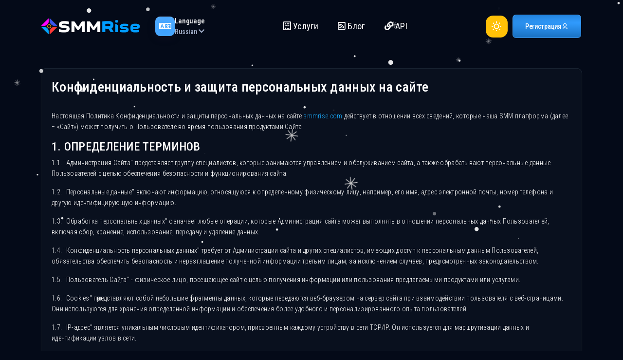

--- FILE ---
content_type: text/html; charset=UTF-8
request_url: https://smmrise.com/ru/terms
body_size: 19102
content:
<!DOCTYPE html>
<html lang="ru" class="dark">
	<head>
      
      <!-- Yandex.Metrika counter -->
<script type="text/javascript" >
   (function(m,e,t,r,i,k,a){m[i]=m[i]||function(){(m[i].a=m[i].a||[]).push(arguments)};
   m[i].l=1*new Date();
   for (var j = 0; j < document.scripts.length; j++) {if (document.scripts[j].src === r) { return; }}
   k=e.createElement(t),a=e.getElementsByTagName(t)[0],k.async=1,k.src=r,a.parentNode.insertBefore(k,a)})
   (window, document, "script", "https://mc.yandex.ru/metrika/tag.js", "ym");

   ym(66396718, "init", {
        clickmap:true,
        trackLinks:true,
        accurateTrackBounce:true
   });
</script>
<noscript><div><img src="https://mc.yandex.ru/watch/66396718" style="position:absolute; left:-9999px;" alt="" /></div></noscript>
<!-- /Yandex.Metrika counter -->
      
		<meta charset="utf-8">
		<meta http-equiv="X-UA-Compatible" content="IE=edge">
		<meta name="viewport" content="width=device-width, initial-scale=1">
		<title>Требования и правила сайта</title>
		<meta name="keywords" content="Instagram, Facebook, Telegram, YouTube, Tik Tok, ВК, Twitch, накрутка, продвижение в соц сетях, раскрутка групп, раскрутка в социальных сетях, youtube, накрутка лайков, продвижение в инстаграм, бизнес, реклама, раскрутка в соц сетях">
		<meta name="description" content="⭐️⭐️⭐️⭐️⭐ SMM агентство. Маркетинговые услуги по продвижению в социальных сетях для блогеров, музыкантов и предпринимателей. Качественно и быстро.">
      
      <!-- Favicon -->
<!-- Favicon and App Icons -->
<link rel="icon" type="image/svg+xml" href="https://storage.perfectcdn.com/r8q4hf/5n6qa5tyxf8tzob1.svg">
<link rel="icon" type="image/png" sizes="32x32" href="https://storage.perfectcdn.com/r8q4hf/mbzcd5txe8klwpu0.png">
<link rel="apple-touch-icon" sizes="180x180" href="https://storage.perfectcdn.com/r8q4hf/mbzcd5txe8klwpu0.png">

<!-- Optional: Web App Manifest -->
<link rel="manifest" href="/manifest.webmanifest"> <!-- Создай позже, если нужно -->

<!-- Optional fallback for older browsers -->
<link rel="shortcut icon" href="https://storage.perfectcdn.com/r8q4hf/mbzcd5txe8klwpu0.png" type="image/x-icon">


					<link rel="shortcut icon" type="image/ico" href="https://storage.perfectcdn.com/r8q4hf/70y765guzky1bcbq.ico"/>
		
		<!-- HTML5 shim and Respond.js for IE8 support of HTML5 elements and media queries -->
		<!--[if lt IE 9]>
		  <script src="https://oss.maxcdn.com/html5shiv/3.7.3/html5shiv.min.js"></script>
		  <script src="https://oss.maxcdn.com/respond/1.4.2/respond.min.js"></script>
		  <![endif]-->
		<link rel="canonical" href="https://smmrise.com/ru/terms" />

<!-- Google tag (gtag.js) -->
<script async src="https://www.googletagmanager.com/gtag/js?id=G-0Q7ZMSG657"></script>
<script>
  window.dataLayer = window.dataLayer || [];
  function gtag(){dataLayer.push(arguments);}
  gtag('js', new Date());

  gtag('config', 'G-0Q7ZMSG657');
  gtag('config', 'AW-10976050625');
</script>

<script type="text/javascript">window.$crisp=[];window.CRISP_WEBSITE_ID="2123f4bf-d2fd-489f-9ee4-dcfbbf994a00";(function(){d=document;s=d.createElement("script");s.src="https://client.crisp.chat/l.js";s.async=1;d.getElementsByTagName("head")[0].appendChild(s);})();</script>

<meta name="lava-verify" content="347f8de32d621d4f" />

<!-- Google tag (gtag.js) -->
<script async src="https://www.googletagmanager.com/gtag/js?id=G-K05T35VL41"></script>
<script>
  window.dataLayer = window.dataLayer || [];
  function gtag(){dataLayer.push(arguments);}
  gtag('js', new Date());

  gtag('config', 'G-K05T35VL41');
</script>


<meta name="morune" content="05b680f4" /><link href="https://storage.perfectcdn.com/libs/jquery/1.12.4/jquery.min.js" rel="preload" as="script">
<link href="https://storage.perfectcdn.com/global/fgks9m94k0nhqmix.js" rel="preload" as="script">
<link href="https://storage.perfectcdn.com/global/8gmoznjnttfyk1mz.js" rel="preload" as="script">
<link href="https://storage.perfectcdn.com/global/w8l498eitwhkze7w.js" rel="preload" as="script">
<link href="https://storage.perfectcdn.com/global/jq8derbjf313z5ai.js" rel="preload" as="script">
<link href="https://storage.perfectcdn.com/global/0ud5szi4ocdmm9ep.js" rel="preload" as="script">
<link href="https://storage.perfectcdn.com/r8q4hf/emn6wdscuoh5qjkm.js" rel="preload" as="script">
<link href="https://storage.perfectcdn.com/r8q4hf/wpn0lg988g88m5sp.js" rel="preload" as="script">

					<link rel="stylesheet" type="text/css" href="https://storage.perfectcdn.com/r8q4hf/0aocyg2zgy0payjl.css">
					<link rel="stylesheet" type="text/css" href="https://storage.perfectcdn.com/r8q4hf/e8i2a9p20ctzp3mq.css">
					<link rel="stylesheet" type="text/css" href="https://storage.perfectcdn.com/libs/bootstrap-datetimepicker/4.17.47/bootstrap-datetimepicker.min.css">
					<link rel="stylesheet" type="text/css" href="https://storage.perfectcdn.com/css/font-awesome/css/all.min.css">
					<link rel="stylesheet" type="text/css" href="https://storage.perfectcdn.com/global/w1ak29btsbdhu8s0.css">
					<link rel="stylesheet" type="text/css" href="https://storage.perfectcdn.com/global/cao32di3zo8u7xgq.css">
		        <link rel="stylesheet" type="text/css" href="https://cdnjs.cloudflare.com/ajax/libs/slick-carousel/1.8.1/slick.min.css">
        <link href="https://cdn.jsdelivr.net/npm/remixicon@2.5.0/fonts/remixicon.css" rel="stylesheet">
        <link rel="stylesheet" href="https://cdnjs.cloudflare.com/ajax/libs/flag-icon-css/0.8.2/css/flag-icon.min.css" />
      		<script>
			window.modules = {};
		</script>
		<script>
			window.modules = {};

            var htmlcontent = document.querySelector("HTML");

            function colorApp() {
                let getmode = localStorage.getItem("lightMode") || "dark";
                if (getmode === "auto") {
                    let isDarkMode = window.matchMedia("(prefers-color-scheme: dark)").matches;
                    htmlcontent.setAttribute("class", isDarkMode ? "dark" : "light");
                } else {
                    htmlcontent.setAttribute("class", getmode);
                }
            }

            colorApp();
		</script>
	</head>
			<body id="outside">
      <div id="header" class="head-out">
         <div class="hm-wrapper">

            <div class="container">
               <div class="row row-btn align-items-center">
                  <div class="col-lg-auto d-none d-lg-block">
                     <div class="d-flex align-items-center">
                        <div class="home-logo">
							<a href="/ru">
								<img src="https://storage.perfectcdn.com/r8q4hf/b13gli78x1y9zuh8.png" class="s-dark">
								<img src="https://storage.perfectcdn.com/r8q4hf/gfobpdex52kogpql.png" class="s-light">
                            </a>
                        </div>
                     </div>
                  </div>
								<div class="col-auto col-item d-flex">
				   <div class="dropdown d-dropdown">
					  <button class="btn dropdown-toggle" type="button" id="changeLangDd"
						 data-toggle="dropdown" aria-expanded="false" id="buttonTitle" title="Language Selector">
						 <div class="icon c-1">
							<i class="far fa-language"></i>
						 </div>
						 <div class="content">
							<div class="title">
							   Language
							</div>
							<div class="info">
																																					   <span>Russian</span>
																																																																																		   &nbsp;
							   <i class="fas fa-chevron-down"></i>
							</div>
						 </div>
					  </button>
					  <ul class="dropdown-menu" aria-labelledby="changeLangDd">
						 						  <li >
							<a href="/en" class="dropdown-item">English</a>
						  </li>
						 						  <li  class="active" >
							<a href="/ru" class="dropdown-item">Russian</a>
						  </li>
						 						  <li >
							<a href="/tr" class="dropdown-item">Turkish</a>
						  </li>
						 						  <li >
							<a href="/bp" class="dropdown-item">Portuguese (Brazil)</a>
						  </li>
						 						  <li >
							<a href="/ko" class="dropdown-item">Korean</a>
						  </li>
						 						  <li >
							<a href="/uk" class="dropdown-item">Ukrainian</a>
						  </li>
						 					  </ul>
				   </div>
				</div>
				             
                  <div class="col text-center">
                     <ul class="header-menu">
						                        <li class="hm-item">
                           <a href="/ru/services"  class="hm-link">
																	<i class="navbar-icon far fa-ballot-check"></i>
																Услуги
                           </a>
                        </li>
						                        <li class="hm-item">
                           <a href="/ru/blog"  class="hm-link">
																	<i class="navbar-icon far fa-rss-square"></i>
																Блог
                           </a>
                        </li>
						                        <li class="hm-item">
                           <a href="/ru/api"  class="hm-link">
																	<i class="navbar-icon fas fa-link"></i>
																API
                           </a>
                        </li>
						                     </ul>
                  </div>
                  <div class="d-flex align-items-center">
                     <div class="col-lg-auto m-hidden">
                        <div class="outside-switcher" data-active="dark">
                           <button class="switcher-item light-btn" onclick="changeTheme('light')" aria-label="Light">
                              <svg xmlns="http://www.w3.org/2000/svg" width="22" height="22" viewBox="0 0 24 24" fill="currentColor"><path d="M12 18C8.68629 18 6 15.3137 6 12C6 8.68629 8.68629 6 12 6C15.3137 6 18 8.68629 18 12C18 15.3137 15.3137 18 12 18ZM12 16C14.2091 16 16 14.2091 16 12C16 9.79086 14.2091 8 12 8C9.79086 8 8 9.79086 8 12C8 14.2091 9.79086 16 12 16ZM11 1H13V4H11V1ZM11 20H13V23H11V20ZM3.51472 4.92893L4.92893 3.51472L7.05025 5.63604L5.63604 7.05025L3.51472 4.92893ZM16.9497 18.364L18.364 16.9497L20.4853 19.0711L19.0711 20.4853L16.9497 18.364ZM19.0711 3.51472L20.4853 4.92893L18.364 7.05025L16.9497 5.63604L19.0711 3.51472ZM5.63604 16.9497L7.05025 18.364L4.92893 20.4853L3.51472 19.0711L5.63604 16.9497ZM23 11V13H20V11H23ZM4 11V13H1V11H4Z"></path></svg>
                           </button>
                           <button class="switcher-item dark-btn active" onclick="changeTheme('dark')" aria-label="Dark">
                              <svg xmlns="http://www.w3.org/2000/svg" width="22" height="22" viewBox="0 0 24 24" fill="currentColor"><path d="M10 7C10 10.866 13.134 14 17 14C18.9584 14 20.729 13.1957 21.9995 11.8995C22 11.933 22 11.9665 22 12C22 17.5228 17.5228 22 12 22C6.47715 22 2 17.5228 2 12C2 6.47715 6.47715 2 12 2C12.0335 2 12.067 2 12.1005 2.00049C10.8043 3.27098 10 5.04157 10 7ZM4 12C4 16.4183 7.58172 20 12 20C15.0583 20 17.7158 18.2839 19.062 15.7621C18.3945 15.9187 17.7035 16 17 16C12.0294 16 8 11.9706 8 7C8 6.29648 8.08133 5.60547 8.2379 4.938C5.71611 6.28423 4 8.9417 4 12Z"></path></svg>
                           </button>
                        </div>
                     </div>
                    <!--КНОПКА ВХОД ПОЧАТОК
                      <div class="col-lg-auto col-6 m-hidden">				
                        <a href="/ru" class="btn btn-secondary d-flex align-items-center btn-100">
							<span>Вход</span>						
							<i class="ri-user-shared-line"></i>
						</a>
                    КНОПКА ВХОД КОНЕЦ-->
                     <div class="col-lg-auto col-12">				
                        <a href="/ru/signup" class="btn btn-primary d-flex align-items-center btn-100">
							<span>Регистрация</span>
							<i class="ri-user-add-line"></i>
						</a>
                     </div>
                  </div>
               </div>
            </div>
         </div>
         <div class="sm-header">
            <div class="container">
               <div class="row align-items-center">
                  <div class="col">
                     <a class="mob-logo" href="/ru">
                        <img src="https://storage.perfectcdn.com/r8q4hf/b13gli78x1y9zuh8.png" class="s-dark">
                        <img src="https://storage.perfectcdn.com/r8q4hf/gfobpdex52kogpql.png" class="s-light">
                     </a>
                  </div>
                  <div class="col-auto">
                      <div class="outside-switcher" data-active="dark">
                         <button class="switcher-item light-btn" onclick="changeTheme('light')" aria-label="Light">
                            <svg xmlns="http://www.w3.org/2000/svg" width="22" height="22" viewBox="0 0 24 24" fill="currentColor"><path d="M12 18C8.68629 18 6 15.3137 6 12C6 8.68629 8.68629 6 12 6C15.3137 6 18 8.68629 18 12C18 15.3137 15.3137 18 12 18ZM12 16C14.2091 16 16 14.2091 16 12C16 9.79086 14.2091 8 12 8C9.79086 8 8 9.79086 8 12C8 14.2091 9.79086 16 12 16ZM11 1H13V4H11V1ZM11 20H13V23H11V20ZM3.51472 4.92893L4.92893 3.51472L7.05025 5.63604L5.63604 7.05025L3.51472 4.92893ZM16.9497 18.364L18.364 16.9497L20.4853 19.0711L19.0711 20.4853L16.9497 18.364ZM19.0711 3.51472L20.4853 4.92893L18.364 7.05025L16.9497 5.63604L19.0711 3.51472ZM5.63604 16.9497L7.05025 18.364L4.92893 20.4853L3.51472 19.0711L5.63604 16.9497ZM23 11V13H20V11H23ZM4 11V13H1V11H4Z"></path></svg>
                         </button>
                         <button class="switcher-item dark-btn active" onclick="changeTheme('dark')" aria-label="Dark">
                            <svg xmlns="http://www.w3.org/2000/svg" width="22" height="22" viewBox="0 0 24 24" fill="currentColor"><path d="M10 7C10 10.866 13.134 14 17 14C18.9584 14 20.729 13.1957 21.9995 11.8995C22 11.933 22 11.9665 22 12C22 17.5228 17.5228 22 12 22C6.47715 22 2 17.5228 2 12C2 6.47715 6.47715 2 12 2C12.0335 2 12.067 2 12.1005 2.00049C10.8043 3.27098 10 5.04157 10 7ZM4 12C4 16.4183 7.58172 20 12 20C15.0583 20 17.7158 18.2839 19.062 15.7621C18.3945 15.9187 17.7035 16 17 16C12.0294 16 8 11.9706 8 7C8 6.29648 8.08133 5.60547 8.2379 4.938C5.71611 6.28423 4 8.9417 4 12Z"></path></svg>
                         </button>
                      </div>
                  </div>
                  <div class="col-auto d-flex">
                    							<button class="btn s-lang-btn" type="button" data-toggle="modal" data-target="#langModal">
                                 <i class="far fa-language"></i>
							</button>	
                       
                     <button class="menu-btn" onclick="noAuthMenu()">
                    		 <i class="ri-menu-line"></i>
                     </button>
                  </div>
               </div>
            </div>
         </div>
      </div>
	
		
		<!-- Main variables *content* -->
		<div class="container">
	<div class="page-outside">
		<div class="row mt-lg-3 m-top">
					<div class="col-lg-12">			
						<div class="card mb-5">
							<div class="card-body">
								<h3 class="terms-head pb-3">Конфиденциальность и защита персональных данных на сайте</h3>
								<div class="read-text">
									<p>
<p style="text-align: left;">Настоящая Политика Конфиденциальности и защиты персональных данных на сайте <span style="color: #1aadff;"><a style="color: #1aadff;" href="https://smmrise.com/">smmrise.com</a></span> действует в отношении всех сведений, которые наша SMM платформа (далее − «Сайт») может получить о Пользователе во время пользования продуктами Сайта.</p>
<h4 style="text-align: left;" align="CENTER">1. ОПРЕДЕЛЕНИЕ ТЕРМИНОВ</h4>
<p style="text-align: left;">1.1. "Администрация Сайта" представляет группу специалистов, которые занимаются управлением и обслуживанием сайта, а также обрабатывают персональные данные Пользователей с целью обеспечения безопасности и функционирования сайта.</p>
<p style="text-align: left;">1.2. "Персональные данные" включают информацию, относящуюся к определенному физическому лицу, например, его имя, адрес электронной почты, номер телефона и другую идентифицирующую информацию.</p>
<p style="text-align: left;">1.3. "Обработка персональных данных" означает любые операции, которые Администрация сайта может выполнять в отношении персональных данных Пользователей, включая сбор, хранение, использование, передачу и удаление данных.</p>
<p style="text-align: left;">1.4. "Конфиденциальность персональных данных" требует от Администрации сайта и других специалистов, имеющих доступ к персональным данным Пользователей, обязательства обеспечить безопасность и неразглашение полученной информации третьим лицам, за исключением случаев, предусмотренных законодательством.</p>
<p style="text-align: left;">1.5. "Пользователь Сайта" - физическое лицо, посещающее сайт с целью получения информации или пользования предлагаемыми продуктами или услугами.</p>
<p style="text-align: left;">1.6. "Cookies" представляют собой небольшие фрагменты данных, которые передаются веб-браузером на сервер сайта при взаимодействии пользователя с веб-страницами. Они используются для хранения определенной информации и обеспечения более удобного и персонализированного опыта пользователей.</p>
<p style="text-align: left;">1.7. "IP-адрес" является уникальным числовым идентификатором, присвоенным каждому устройству в сети TCP/IP. Он используется для маршрутизации данных и идентификации узлов в сети.</p>
<p style="text-align: left;">Эти определения помогают понять основные термины, связанные с использованием сайта и обработкой персональных данных. Они важны для обеспечения безопасности, конфиденциальности и правильной работы сайта, а также для защиты интересов пользователей.</p>
<h4 style="text-align: left;" align="CENTER">2. ОБЩИЕ ПОЛОЖЕНИЯ</h4>
<p style="text-align: left;">2.1. Посещение Сайта, а также пользование его продуктами или услугами подразумевают автоматическое согласие с Политикой конфиденциальности в отношении обработки персональных данных Пользователей.</p>
<p style="text-align: left;">2.2. Если Пользователь не согласен с Политикой конфиденциальности, то он вправе</p>
<p style="text-align: left;">покинуть Сайт.</p>
<p style="text-align: left;">2.3. Данная Политика конфиденциальности действует только на Сайте <span style="text-decoration: underline; color: #1aadff;"><a style="color: #1aadff; text-decoration: underline;" href="https://smmrise.com/">smmrise.com</a></span>. Если Пользователь решил перейти на ресурсы сторонних лиц, то Сайт не несет ответственности за их действия.</p>
<p style="text-align: left;">2.4. В обязанности Администрации сайта не входит проверка персональных данных Пользователя на достоверность, которые он предоставляет, соглашаясь с Политикой конфиденциальности.</p>
<h4 style="text-align: left;" align="CENTER">3. ПРЕДМЕТ ПОЛИТИКИ КОНФИДЕНЦИАЛЬНОСТИ</h4>
<p style="text-align: left;">3.1. Администрация Сайта обязуется не разглашать персональные данные, которые Пользователь указал при регистрации на Сайте или при оформлении заказа <i>(услуги)</i>.</p>
<p style="text-align: left;">3.2. Персональные данные подлежат обработке Администрацией сайта при заполнении Пользователем электронных форм на Сайте. Обработке подлежат следующие данные Пользователя:</p>
<p style="text-align: left;">1. Фамилия, имя;</p>
<p style="text-align: left;">2. Электронный адрес (e-mail);</p>
<p style="text-align: left;">3. Адрес ссылки, для которой выполняется услуга <i>(заказ)</i>;</p>
<p style="text-align: left;">3.3. Сайт осуществляет защиту любых данных Пользователя при переходе по ссылкам на сторонние и внутренние страницы. В этот перечень входят:</p>
<p style="text-align: left;">- IP-адрес;</p>
<p style="text-align: left;">- данные из cookies;</p>
<p style="text-align: left;">- информация о браузере;</p>
<p style="text-align: left;">- время и длительность пребывания на Сайте;</p>
<p style="text-align: left;">- адрес сторонней страницы, рекламного блока.</p>
<p style="text-align: left;">3.4. Отключение cookies может привести к трудностям авторизации на Сайте.</p>
<p style="text-align: left;">3.5. Сайт собирает данные об IP-адресах всех Пользователей. Эти сведения необходимы для своевременного решения, контроля технических проблем и определения законности проведения финансовых платежей.</p>
<p style="text-align: left;">3.6. Распространению не подлежат и другие сведения Пользователей, которые не были оговорены в вышестоящих пунктах. Исключением является п. 5.2. настоящей</p>
<p style="text-align: left;">Политики конфиденциальности.</p>
<h4 style="text-align: left;">4. ЦЕЛЬ СБОРА ПЕРСОНАЛЬНЫХ ДАННЫХ ПОЛЬЗОВАТЕЛЯ</h4>
<p style="text-align: left;">4.1. Сбор, хранение и обработка персональных данных Пользователя Сайтом выполняются с определенными целями и преследуют следующие цели:</p>
<p style="text-align: left;">4.1.1. Идентификация Пользователя, который зарегистрировался или посетил Сайт для совершения заказа или покупки товара.</p>
<p style="text-align: left;">4.1.2. Обеспечение полного доступа Пользователя ко всем ресурсам и функциям Сайта.</p>
<p style="text-align: left;">4.1.3. Установление обратной связи с Пользователем для отправки уведомлений и информационных сообщений, связанных с использованием Сайта и предоставлением других услуг.</p>
<p style="text-align: left;">4.1.4. Гарантирование безопасности платежей и защита Пользователя от возможных мошеннических действий путем определения его местонахождения.</p>
<p style="text-align: left;">4.1.5. Обеспечение точности и полноты персональных данных Пользователя.</p>
<p style="text-align: left;">4.1.6. Создание учетной записи Пользователя для выполнения его заказов или услуг.</p>
<p style="text-align: left;">4.1.7. Регулярное информирование Пользователя о статусе его заказа на Сайте в установленные сроки.</p>
<p style="text-align: left;">4.1.8. Своевременная обработка платежей и выполнение заказа или предоставление услуги.</p>
<p style="text-align: left;">4.1.9. Предоставление Пользователю быстрого решения возникающих проблем или спорных вопросов, которые могут возникнуть при использовании Сайта, благодаря профессиональной технической поддержке.</p>
<p style="text-align: left;">4.1.10. Предоставление информации Пользователю об обновлениях услуг, изменениях цен, новых предложениях и новостях о работе Сайта с согласия Пользователя.</p>
<p style="text-align: left;">Эти цели позволяют Сайту эффективно работать, обеспечивать удобство и безопасность для Пользователей, а также поддерживать прозрачность и взаимодействие между Сайтом и Пользователями.</p>
<h4 style="text-align: left;" align="CENTER">5. СПОСОБЫ И СРОКИ ОБРАБОТКИ ПЕРСОНАЛЬНОЙ ИНФОРМАЦИИ</h4>
<p style="text-align: left;">5.1. Временных ограничений для обработки персональных данных Пользователя не установлено. Данное действие может быть произведено как в автоматическом режиме, так и иными способами, не противоречащими действующему законодательству.</p>
<p style="text-align: left;">5.2. Администрация сайта регулярно проводит действия, направленные на защиту персональных данных Пользователя от третьих лиц.</p>
<h4 style="text-align: left;" align="CENTER">6. ОБЯЗАТЕЛЬСТВА СТОРОН</h4>
<p style="text-align: left;">6.1. Пользователь обязан:</p>
<p style="text-align: left;">- Предоставить полные и достоверные сведения о себе.</p>
<p style="text-align: left;">- Своевременно сообщать об изменении данных, а также вносить дополнения в сведения о персональных данных.</p>
<p style="text-align: left;">6.2. Администрация сайта обязана:</p>
<p style="text-align: left;">- Использовать полученные сведения Пользователя только в целях, указанных в п. 4 настоящей Политики конфиденциальности.</p>
<p style="text-align: left;">- Обеспечить полную защиту персональных данных Пользователя <i>(не разглашать, не продавать, не обменивать, не публиковать).</i></p>
<p style="text-align: left;">- Приостановить обработку персональных данных по соответствующему запросу от Пользователя либо его законного представителя. Подобный запрос также может быть предоставлен от уполномоченного органа.</p>
<h4 style="text-align: left;" align="CENTER">7. ОТВЕТСТВЕННОСТЬ СТОРОН</h4>
<p style="text-align: left;">7.1. Администрация сайта несёт ответственность за ненадлежащее исполнение обязательств, в связи с чем Пользователь может понести убытки из-за использования его данных не в соответствии с Политикой конфиденциальности.</p>
<p style="text-align: left;">7.2. Администрация сайта не несёт ответственности когда пользовательские данные:</p>
<p style="text-align: left;">7.2.1. Стали общественным достоянием с согласия Пользователя или без него, или же были утрачены, но без участия Сайта.</p>
<p style="text-align: left;">7.2.2. Были доступны иным лицами перед тем, как доступ к ним получила Администрация сайта.</p>
<h4 style="text-align: left;" align="CENTER">8. РАЗРЕШЕНИЕ СПОРОВ</h4>
<p style="text-align: left;">8.1. Вы соглашаетесь с тем, что после успешного совершения платежа вы не будете предъявлять споры или претензии платежным агрегаторам.</p>
<p style="text-align: left;">8.2. После оказания в надлежащем качестве Платной Услуги, деньги, потраченные на ее приобретение, возврату не подлежат.</p>             
<p style="text-align: left;">8.3. В случае, если услуга не была оказана в полной мере или была оказана в ненадлежащем качестве <i>(баланс личного кабинета не был пополнен или сумма пополнения отличается от расчётной суммы при оплате заказа)</i>, заказчик имеет право обратится в службу поддержки, и получить полную компенсацию ее стоимости либо получить аналогичную услугу. Срок рассмотрения претензий и возврата средств — до 3 рабочих дней</p>
<p style="text-align: left;">8.4. Возврат средств возможен по запросу пользователя в службу поддержки.</p>
<p style="text-align: left;">8.5. При проведении подозрительных или мошеннических действий ваш профиль может быть приостановлен.</p>
<h4 style="text-align: left;" align="CENTER">9. ДОПОЛНИТЕЛЬНЫЕ УСЛОВИЯ</h4>
<p style="text-align: left;">9.1. Администрация Сайта имеет право вносить изменения в настоящую Политику конфиденциальности в одностороннем порядке.</p>
<p style="text-align: left;">9.2. Изменения в Политике конфиденциальности вступают в силу с момента их размещения на Сайте.</p>
<p style="text-align: left;">9.3. Предложения по работе Сайта и конкретно по настоящей Политике конфиденциальности Пользователь может направлять по электронной почте: <span style="color: #1aadff;"><span style="text-decoration: underline;">from@smmform.com</span></span></p>
<p>&nbsp;</p>
<p style="text-align: right;">Обновлено «01» июля 2021 г.</p>
</p>
								</div>
							</div>			
						</div>
					</div>
				</div>
		</div>
	</div>
	      
      
      
		



<style>.particle-snow{position:fixed;top:0;left:0;width:100%;height:100%;z-index:1;pointer-events:none}.particle-snow canvas{position:fixed;top:0;left:0;width:100%;height:100%;pointer-events:none}.christmas-garland{text-align:center;white-space:nowrap;overflow:hidden;position:absolute;z-index:1;padding:0;pointer-events:none;width:100%;height:85px}.christmas-garland .christmas-garland__item{position:relative;width:28px;height:28px;border-radius:50%;display:inline-block;margin-left:20px}.christmas-garland .christmas-garland__item .shape{-webkit-animation-fill-mode:both;animation-fill-mode:both;-webkit-animation-iteration-count:infinite;animation-iteration-count:infinite;-webkit-animation-name:flash-1;animation-name:flash-1;-webkit-animation-duration:2s;animation-duration:2s}.christmas-garland .christmas-garland__item .apple{width:22px;height:22px;border-radius:50%;margin-left:auto;margin-right:auto;margin-top:8px}.christmas-garland .christmas-garland__item .pear{width:12px;height:28px;border-radius:50%;margin-left:auto;margin-right:auto;margin-top:6px}.christmas-garland .christmas-garland__item:nth-child(2n+1) .shape{-webkit-animation-name:flash-2;animation-name:flash-2;-webkit-animation-duration:.4s;animation-duration:.4s}.christmas-garland .christmas-garland__item:nth-child(4n+2) .shape{-webkit-animation-name:flash-3;animation-name:flash-3;-webkit-animation-duration:1.1s;animation-duration:1.1s}.christmas-garland .christmas-garland__item:nth-child(odd) .shape{-webkit-animation-duration:1.8s;animation-duration:1.8s}.christmas-garland .christmas-garland__item:nth-child(3n+1) .shape{-webkit-animation-duration:1.4s;animation-duration:1.4s}.christmas-garland .christmas-garland__item:before{content:"";position:absolute;background:#222;width:10px;height:10px;border-radius:3px;top:-1px;left:9px}.christmas-garland .christmas-garland__item:after{content:"";top:-9px;left:14px;position:absolute;width:52px;height:18px;border-bottom:solid #222 2px;border-radius:50%}.christmas-garland .christmas-garland__item:last-child:after{content:none}.christmas-garland .christmas-garland__item:first-child{margin-left:-40px}</style>
      
		<footer>
		   <div class="footerBody">
			  <div class="container">
				 <div class="footTop">
					<div class="alert mb-0">
                      <!-- ######### Trustpilot ######### -->
<div class="col-lg-auto col-md-auto  d-flex align-items-center flex-column d-md-block ">
<a href="https://www.trustpilot.com/review/smmrise.com" target="_blank" rel="noopener noreferrer" class="footer-ranks">
							 <svg xmlns="http://www.w3.org/2000/svg" fill="none" aria-hidden="true" viewBox="0 0 125 30" style="color:#5c667b">
								<path fill="currentColor" fill-rule="evenodd" d="M33.493 9.512h12.565v2.441h-4.94v13.724H38.4V11.953h-4.919v-2.44h.011zm12.029 4.46h2.322v2.26h.044c.077-.32.219-.628.427-.925.208-.296.46-.582.756-.821a4.02 4.02 0 01.986-.605 2.912 2.912 0 011.106-.228c.285 0 .493.011.603.023.11.011.22.034.34.046v2.486a7.682 7.682 0 00-.537-.08 4.376 4.376 0 00-.537-.034 2.722 2.722 0 00-2.147 1.027 3.93 3.93 0 00-.657 1.255c-.165.502-.242 1.072-.242 1.722v5.567h-2.475V13.973h.01zm17.966 11.705h-2.432v-1.632h-.044a3.45 3.45 0 01-1.358 1.415c-.603.354-1.217.536-1.84.536-1.48 0-2.553-.377-3.21-1.14-.658-.765-.987-1.917-.987-3.457v-7.427h2.476v7.176c0 1.026.186 1.757.57 2.179.372.422.91.638 1.588.638.526 0 .953-.08 1.304-.25.35-.172.635-.388.843-.674.22-.273.373-.616.471-1.003.1-.388.143-.81.143-1.267v-6.787h2.476v11.693zm4.217-3.753c.077.752.351 1.277.822 1.585.482.297 1.052.456 1.72.456.23 0 .493-.022.789-.057.296-.034.58-.114.832-.216.263-.103.471-.263.647-.468.164-.205.24-.468.23-.799a1.122 1.122 0 00-.35-.81c-.22-.216-.494-.376-.833-.513a8.087 8.087 0 00-1.162-.33c-.438-.092-.876-.195-1.325-.297-.46-.103-.91-.24-1.337-.388a4.024 4.024 0 01-1.15-.616 2.68 2.68 0 01-.81-.981c-.209-.4-.307-.89-.307-1.483 0-.639.153-1.164.449-1.597a3.446 3.446 0 011.128-1.038c.46-.263.964-.445 1.523-.56a8.92 8.92 0 011.6-.159c.58 0 1.139.069 1.664.194.526.126 1.008.33 1.436.628.427.285.777.661 1.062 1.117.285.457.46 1.016.537 1.666h-2.585c-.12-.616-.384-1.038-.811-1.243-.427-.217-.92-.32-1.468-.32-.175 0-.383.011-.624.046-.242.034-.46.09-.68.17-.208.08-.383.206-.536.366a.903.903 0 00-.22.627c0 .32.11.57.318.765.208.194.482.353.822.49.34.126.723.24 1.161.33.438.092.887.195 1.347.297.45.103.888.24 1.326.388.438.149.822.354 1.161.616.34.263.614.582.822.97.208.388.318.878.318 1.449 0 .696-.154 1.277-.46 1.768a3.71 3.71 0 01-1.184 1.175 5.435 5.435 0 01-1.621.662 7.827 7.827 0 01-1.764.205c-.712 0-1.37-.08-1.972-.251a4.716 4.716 0 01-1.566-.753 3.698 3.698 0 01-1.041-1.266c-.252-.502-.383-1.107-.405-1.803h2.497v-.023zm8.173-7.951h1.873v-3.514h2.476v3.514h2.235V15.9h-2.235v6.252c0 .273.01.502.033.707.022.194.076.365.153.502a.71.71 0 00.362.308c.164.068.372.102.657.102.175 0 .35 0 .526-.01.175-.012.35-.035.526-.08v1.996c-.274.034-.548.057-.8.09a6.14 6.14 0 01-.8.047c-.657 0-1.183-.069-1.577-.195-.395-.125-.712-.319-.931-.57-.23-.25-.373-.559-.46-.935a7.306 7.306 0 01-.143-1.29v-6.9H75.9v-1.951h-.022zm8.337 0h2.344v1.585h.044c.35-.684.832-1.163 1.457-1.46a4.64 4.64 0 012.026-.445c.888 0 1.655.16 2.312.49a4.55 4.55 0 011.643 1.335c.438.57.756 1.232.975 1.985.22.753.329 1.563.329 2.419 0 .787-.099 1.551-.296 2.281a6.219 6.219 0 01-.887 1.962 4.414 4.414 0 01-1.512 1.358c-.614.342-1.326.513-2.158.513-.362 0-.723-.034-1.085-.103a4.634 4.634 0 01-1.04-.33 3.733 3.733 0 01-1.633-1.404h-.044V30h-2.475V13.973zm8.654 5.863a6.05 6.05 0 00-.197-1.54 4.23 4.23 0 00-.592-1.323 3.062 3.062 0 00-.975-.924 2.648 2.648 0 00-1.347-.354c-1.04 0-1.83.377-2.355 1.13-.526.752-.79 1.756-.79 3.011 0 .593.067 1.14.209 1.643.142.502.34.935.624 1.3.274.365.603.65.986.856.384.216.833.32 1.337.32.57 0 1.04-.126 1.435-.366.394-.24.712-.559.964-.935.252-.388.438-.822.548-1.312a7.67 7.67 0 00.153-1.506zM97.24 9.512h2.476v2.441H97.24v-2.44zm0 4.46h2.476v11.705H97.24V13.973zm4.689-4.46h2.476v16.165h-2.476V9.512zm10.067 16.484c-.898 0-1.698-.16-2.399-.468a5.296 5.296 0 01-1.785-1.277 5.618 5.618 0 01-1.107-1.951 7.812 7.812 0 01-.383-2.487c0-.89.131-1.711.383-2.464a5.617 5.617 0 011.107-1.95 5.043 5.043 0 011.785-1.278c.701-.308 1.501-.468 2.399-.468.899 0 1.698.16 2.4.468a5.295 5.295 0 011.785 1.277 5.617 5.617 0 011.107 1.951 7.72 7.72 0 01.383 2.464c0 .901-.131 1.734-.383 2.487a5.618 5.618 0 01-1.107 1.95 5.044 5.044 0 01-1.785 1.278c-.702.308-1.501.468-2.4.468zm0-2.042c.548 0 1.03-.125 1.435-.365.406-.24.734-.559.997-.947.263-.388.45-.832.581-1.323.121-.49.186-.992.186-1.506 0-.502-.065-.992-.186-1.494a3.989 3.989 0 00-.581-1.323 3.062 3.062 0 00-.997-.936c-.405-.24-.887-.365-1.435-.365-.547 0-1.029.125-1.435.365a3.2 3.2 0 00-.997.936 4.203 4.203 0 00-.58 1.323 6.317 6.317 0 00-.186 1.494c0 .514.065 1.015.186 1.506.12.49.317.935.58 1.323.263.388.592.707.997.947.406.251.888.365 1.435.365zm6.398-9.982h1.873V10.46h2.476v3.514h2.235V15.9h-2.235v6.252c0 .273.011.502.033.707.022.194.077.365.153.502.077.137.198.24.362.308.164.068.372.102.657.102.176 0 .351 0 .526-.01.175-.012.351-.035.526-.08v1.996c-.274.034-.548.057-.8.09a6.138 6.138 0 01-.799.047c-.658 0-1.184-.069-1.578-.195-.394-.125-.712-.319-.931-.57-.23-.25-.373-.559-.46-.935a7.284 7.284 0 01-.143-1.29v-6.9h-1.873v-1.951h-.022z" clip-rule="evenodd"></path>
								<path fill="#00B67A" fill-rule="evenodd" d="M14.514 0l3.423 10.906h11.08l-8.962 6.736 3.422 10.895-8.963-6.736-8.974 6.736 3.434-10.895L0 10.895l11.08.01L14.515 0zm5.54 17.642l-5.54 4.159 6.31-1.693-.77-2.466z" clip-rule="evenodd"></path>
							 </svg>
							 <div class="f-ranks-stars">
								<svg xmlns="http://www.w3.org/2000/svg" fill="none" viewBox="0 0 111 20" aria-hidden="true" width="100px">
								   <defs>
									  <linearGradient id="trustpilotStars-0.9400000000000001" x1="0" x2="100%" y1="0" y2="0">
										 <stop offset="0" stop-color="#00B67A"></stop>
										 <stop offset="0.9400000000000001" stop-color="#00B67A"></stop>
										 <stop offset="0.9400000000000001" stop-color="#DCDCE6"></stop>
									  </linearGradient>
								   </defs>
								   <path fill="#fff" d="M1.737 0h17.794v19.412H1.737zM69.678 0h17.794v19.412H69.678zM92.325 0h17.794v19.412H92.325zM47.031 0h17.794v19.412H47.031zM24.384 0h17.794v19.412H24.384z"></path>
								   <path fill="url(#trustpilotStars-0.9400000000000001)" fill-rule="evenodd" d="M19.912 0v19.412H.5V0h19.412zm-6.96 12.739l-2.14.597 3.034 2.436-.894-3.033zm-2.746-9.1L8.78 8.272H4.14l3.755 2.87-1.426 4.631 3.755-2.87 2.31-1.76 3.738-2.871h-4.64L10.206 3.64zM65.207 0v19.412H45.795V0h19.412zm-6.96 12.739l-2.14.597 3.034 2.436-.894-3.033zm-2.746-9.1l-1.426 4.632h-4.64l3.755 2.87-1.426 4.631 3.755-2.87 2.31-1.76 3.738-2.871h-4.64L55.501 3.64zM42.559 0v19.412H23.147V0h19.412zm-6.96 12.739l-2.14.597 3.034 2.436-.894-3.033zm-2.746-9.1l-1.426 4.632h-4.64l3.755 2.87-1.426 4.631 3.755-2.87 2.31-1.76L38.92 8.27h-4.64L32.853 3.64zM87.853 0v19.412H68.441V0h19.412zm-6.96 12.739l-2.14.597 3.034 2.436-.894-3.033zm-2.746-9.1l-1.426 4.632h-4.64l3.755 2.87-1.426 4.631 3.755-2.87 2.311-1.76 3.737-2.871h-4.64L78.148 3.64zM110.5 0v19.412H91.088V0H110.5zm-6.96 12.739l-2.14.597 3.034 2.436-.894-3.033zm-2.746-9.1l-1.426 4.632h-4.64l3.755 2.87-1.426 4.631 3.755-2.87 2.311-1.76 3.737-2.871h-4.64l-1.426-4.631z" clip-rule="evenodd"></path>
								</svg>
								<p22 class="f-ranks-rating-area f-ranks-rating">
								   4.5/5
								   <span class="gOzFlP">
									  &nbsp;&nbsp;&nbsp;&nbsp;157 оценок								   </span>
								</p22>
							 </div>
						  </a>
			</div>
                      <!-- ######### Trustpilot END ######### -->
					   <div>
						   <div class="text"> </div>
					   </div>
					</div>
					<div class="action">
					   <div class="footLogo">
						  <img src="https://storage.perfectcdn.com/r8q4hf/b13gli78x1y9zuh8.png" class="s-dark" width="164" height="40">
						  <img src="https://storage.perfectcdn.com/r8q4hf/gfobpdex52kogpql.png" class="s-light" width="164" height="40">
					   </div>
					   <div class="socialMedias">
						  <a href="https://www.instagram.com/smmrise_com/" target="_blank" class="item" title="Instagram" rel="noreferrer">
							<i class="fab fa-instagram"></i>
						  </a>
						  <a href="https://www.facebook.com/SMMForm/" target="_blank" class="item" title="Facebook" rel="noreferrer">
							<i class="fab fa-facebook-f"></i>
						  </a>
						  <a href="https://vk.com/smmrise.com_news" target="_blank" class="item" title="ВКонтакте" rel="noreferrer">
							<i class="fab fa-vk"></i>
						  </a>
						  <a href="https://t.me/SMMrise_bot" target="_blank" class="item" title="Telegram" rel="noreferrer">
							<i class="fab fa-telegram"></i>
						  </a>
					   </div>
					</div>
				 </div>
			  </div>
			  <div class="footBottom">
				 <div class="container">
					 <div class="footer-alt">
						<div class="copyright">smmrise.com © 2021-<script>document.write(new Date().getFullYear())</script> Все права защищены.</div>
						<div class="footer-links">
							<a href="/ru/terms">Условия использования</a>
						</div>
					 </div>
				 </div>
			  </div>
		   </div>
		</footer>      
      
  <script src="https://code.jquery.com/jquery-3.6.0.min.js"></script>
  <script type="text/javascript"  src="https://cdnjs.cloudflare.com/ajax/libs/slick-carousel/1.8.1/slick.min.js"> </script>
  <script src="https://cdn.jsdelivr.net/particles.js/2.0.0/particles.min.js"></script> 
      <script>
         $('.c-reviews').slick({
            speed: 8000,
         	autoplay: true,
         	autoplaySpeed: 0,
         	cssEase: 'linear',
         	slidesToShow: 3,
         	slidesToScroll: 1,
         	variableWidth: true,
         	infinite: true,
         	initialSlide: 1,
         	arrows: false,
         	buttons: false,
         	pauseOnFocus: false,
         	pauseOnHover: true,
         });			 
      </script>
     <script>
         $('.brands-top-active').slick({
    		speed: 2000,
    		autoplay: false,
    		autoplaySpeed: 0,
    		cssEase: 'linear',
    		slidesToShow: 1,
    		slidesToScroll: 1,
    		variableWidth: true,
    		infinite: true,
    		initialSlide: 1,
    		arrows: false,
    		buttons: false,
    		pauseOnFocus: true,
    		pauseOnHover: true,
         });			 
      </script>	  
      <script>
var count_particles,stats,update;particlesJS("home-particles",{particles:{number:{value:88,density:{enable:!0,value_area:700}},color:{value:["#319cff","#65b5ff","#0f6fc7","#0f6fc7"]},shape:{type:"circle",stroke:{width:0,color:"#000000"},polygon:{nb_sides:15}},opacity:{value:.5,random:!1,anim:{enable:!1,speed:1.5,opacity_min:.15,sync:!1}},size:{value:2.5,random:!1,anim:{enable:!0,speed:2,size_min:.15,sync:!1}},line_linked:{enable:!0,distance:110,color:"#33b1f8",opacity:.25,width:1},move:{enable:!0,speed:1.6,direction:"none",random:!1,straight:!1,out_mode:"out",bounce:!1,attract:{enable:!1,rotateX:600,rotateY:1200}}},interactivity:{detect_on:"canvas",events:{onhover:{enable:!1,mode:"repulse"},onclick:{enable:!1,mode:"push"},resize:!0},modes:{grab:{distance:400,line_linked:{opacity:1}},bubble:{distance:400,size:40,duration:2,opacity:8,speed:3},repulse:{distance:200,duration:.4},push:{particles_nb:4},remove:{particles_nb:2}}},retina_detect:!0}),(stats=new Stats).setMode(0),stats.domElement.style.position="absolute",stats.domElement.style.left="0px",stats.domElement.style.top="0px",document.body.appendChild(stats.domElement),count_particles=document.querySelector(".js-count-particles"),update=function(){stats.begin(),stats.end(),window.pJSDom[0].pJS.particles&&window.pJSDom[0].pJS.particles.array&&(count_particles.innerText=window.pJSDom[0].pJS.particles.array.length),requestAnimationFrame(update)},requestAnimationFrame(update);
      </script>      
          
          

					<script type="text/javascript"  src="https://storage.perfectcdn.com/libs/jquery/1.12.4/jquery.min.js" >
							</script>
					<script type="text/javascript"  src="https://storage.perfectcdn.com/global/fgks9m94k0nhqmix.js" >
							</script>
					<script type="text/javascript"  src="https://storage.perfectcdn.com/global/8gmoznjnttfyk1mz.js" >
							</script>
					<script type="text/javascript"  src="https://storage.perfectcdn.com/global/w8l498eitwhkze7w.js" >
							</script>
					<script type="text/javascript"  src="https://storage.perfectcdn.com/global/jq8derbjf313z5ai.js" >
							</script>
					<script type="text/javascript"  src="https://storage.perfectcdn.com/global/0ud5szi4ocdmm9ep.js" >
							</script>
					<script type="text/javascript"  src="https://storage.perfectcdn.com/r8q4hf/emn6wdscuoh5qjkm.js" >
							</script>
					<script type="text/javascript"  src="https://storage.perfectcdn.com/r8q4hf/wpn0lg988g88m5sp.js" >
							</script>
					<script type="text/javascript" >
				window.modules.layouts = {"theme_id":1,"auth":0,"live":true,"csrftoken":"jQzNb_3-2lvVDOcJ3sIPkwmk0T-Kmk-WcUGPeJ5l30PiZvQLk6yXFYZ1skburVj8XM-5bbzxPsUSKcE_pxzqJQ=="};
			</script>
					<script type="text/javascript" >
				document.addEventListener('DOMContentLoaded', function() { 
var newYearEvent = new window.NewYearEvent({"snow":{"init":true,"options":{"particles":{"move":{"speed":3,"bounce":false,"enable":true,"random":false,"attract":{"enable":false,"rotateX":600,"rotateY":1200},"out_mode":"out","straight":false,"direction":"bottom"},"size":{"anim":{"sync":false,"speed":40,"enable":false,"size_min":0.1},"value":5,"random":true},"color":{"value":"#fff"},"number":{"value":20,"density":{"enable":true,"value_area":650}},"opacity":{"anim":{"sync":false,"speed":1,"enable":true,"opacity_min":0.9},"value":0.9,"random":true},"line_linked":{"color":"#ffffff","width":1,"enable":false,"opacity":0.8,"distance":500}},"interactivity":{"modes":{"bubble":{"size":4,"speed":3,"opacity":1,"distance":400,"duration":0.3},"repulse":{"speed":3,"distance":200,"duration":0.4}},"events":{"resize":true,"onclick":{"mode":"repulse","enable":true},"onhover":{"mode":"bubble","enable":false}},"detect_on":"window"},"retina_detect":true}},"toys":{"init":true,"options":{"count":20,"speed":1,"images":["data:image\/png;base64,iVBORw0KGgoAAAANSUhEUgAAAGQAAABkCAMAAABHPGVmAAAABGdBTUEAALGPC\/xhBQAAAAFzUkdCAK7OHOkAAAL3UExURUdwTP\/\/\/\/Hw8aenp\/T09Pr7+\/\/\/AIGBfaGgnPn4+IyLiKKhoPDv8ImGgczMx\/\/\/\/6+ure7w7Zublu\/u7n+BfLKxsJKSj+\/u7wAXOvb29cbFxe7t7u7t7tTT0v\/\/\/\/Dv8P7+\/v\/\/\/\/X19KSkoP\/\/\/87OzPLx8fLx8ZyblMHBwJ6emsrJyMrJyM3MzLW1s7q5t6ysp7Oysc7NzeXl4vHx8enp6f\/\/\/\/\/\/\/8zLy+3s7bi3t4iIiJOTj6KgnsTEwMTDwsnIxba1tLS0s+zs7L+\/vuno6\/\/\/\/6Ghn5aWkvLx8pCQjMLCwK+vrbS0sZOTkJGRjfPy85ubl\/\/\/\/5eWk5WVkq+vrsrKyKiopfX19K6uq7y8u7Kwr6WlotnZ2cfHw5qal6Cgnf\/\/\/6OjoszLyczHxdXV1NTT0q2trMvLyp6dm\/\/\/\/\/36\/fLz88PDwtjY1uXk5d\/e3\/j4+Lu7uZqalvDw8aKhoP\/\/\/6mop\/\/\/\/87OzpGRjLa1s8\/PzPj29be3tru7uJKRjcrJyP39\/bm4t7y8uP79\/tDQ0ICAe+no6f7+\/v7+\/qCem\/7+\/8TEwcXFwMjIx+jo5K6urMfGxvT09aKin+Dg3JKSkfX09KurqdjZ1ujn6I+Pjbi4uPj4+NDQ0L28vNXT05OTk\/n5+u\/v7vb19J2dm\/z6\/K+vrrW1s9PT0d7e3tnY2dXU1Pr6+pCQjf\/\/\/6Cgntzc3efl5+rq6oiIgqGhnePj48C\/vunp6bu7uezs7dLR0YuLhtfX2P79\/a2trUYC4QLt7v\/\/\/\/\/\/\/9HQ0dDP0dDQ0dHQ0s7NztDQ0M\/P0OHg4tHR0tLS08\/Pz7m5uNfV183MzdXV1djY2eno6qurqtnZ2dHP0r28vODg4dbW18fGyMzLzNfX2MvKysXExtTT1M\/Oz8HAwcLCw87Oz769vfHw8uPi5O\/u8NrZ29bV1qmpp9bV1dzb3KampaOjouzr7NbW1uXl5snIyb++vu7t7t7e366urc\/P0bOysvX09ra2tru6unx5e2UAAADEdFJOUwD76wQqEgECCxHCNvoGBQ7rKMW4CTUj+QElIOj62KzlCvW3NAg\/trgP98XqwbmAgjTpOxP5BvOP6fk2C40dYPdi6+u49\/mo\/pbpvGnp5qy96raIubro3zGy6\/YjLNEMm7KTxecZ0851afubF0LFNrjsIeu+4pzyyo2sOXlEtetJbYOi6xNl6hTogXep8FhMlXnkur2BIN+q6mD4efLqE9czMfefmJLQrWS7q\/n4umdT7dyTw17gmeLGzdrhnLeUzuraAQF3\/egxAAAH00lEQVRo3r2ad2ATVRzHXw0lgtDKEAIyAhYpAorFFCsyRaYgIFKgLBkKAgIyFBDZG2XvJUPcey\/8I5e73PWS0qSU0ZGkLW2TSoEuKPCHv\/cuaZM0uWbc9cuVpsmFD5\/f7713d7kiFFyit587d0SL5M2mnY3a\/NVDXoamXURJSeZ+eSHzzudX3CjdIW+9Wi0tuWbKWdJYVki99gVWpmxJc3khw5J5+nrTh2WFNMGQK017y27Cyg55KJnXXZG5XPUeulo3ELYOIEz4kOhIRbg90czTiDMWv71v94HwyjW\/10\/rpoq8rp03OP7e1i86hVEu7abzJ7I2rxP7X2yKuFdecHv8xyGbaLbvzDfb9JMmi6m2LC+wW43jPwpxCEdtAwart\/yyRQQy9cs0u9VK6f26AITybxKzfXl+Ostaio8pRdemKTesBp7y6yLaE8225fl2mrMUjdoiOroUcW+mG3igzOwbNEQ9dnm+mWKB0aKWeaKIa2vm\/VNEGh8zNj4\/nWIzisa1qPXAGRX3ptnAM5TeJwUmo5+exLwfX2im6FLwUNU+56Pi2maBi9HYtW8Q5QKPQjPNZlwa10IZyMoS1altloG\/rPPl4g+CPdIpGjMCPMmI+oC4sD5cBMhT3hA1qVXgHmQsdmoLY4xh9TP7+2y8N4T0gwmO4XJhwKW\/qgaEu+4FUffqUIjH1aXXgmEg1BhcgGL0dvFVrhhgBFsrNxfqslHfdUR98XJhDzNNB+3hHGNmmC6cpwtZuzzKpXZ5hMAQRjLPMNhF67VAukHUFzqUZ8GaGBqDUKAvlz1cvE3AoxyvV6EyXC6kLyo3iNvoUr8BDJbUKuQT\/ahOs8EF+lJVMTK6qiDYIwt7jAnVo8qFwn2Zo6oJwR5Z2GNMi7AuWKLiwIUhLtVD+PoMAom5IIWH5xjrq6qa8QSiHgv9oImHCoWZKpeZuGL1hl1lADIV1yoePHTg0UeJwo5CmJVG\/fP9BQhbBhDwKDSzpFYqJEGwC8PDSH5+jmBS9p4m5kK8MD+mS+FBXN7BZxc6zrh5DkAogPQUep57aUcfFUJSUWbbGYoy2jb\/OBrP+H\/PdnB5SHixDS52A6zJeV81qqC4lEFnwIO2SOlBKJ9MSWeg+1xyBcU+sBfi+XFHUg8nxUxROhtvZzhLAcwPXKtgPKKicRrUTKR75v9wm+d1rIHX6\/HaXrTk9MaNJ0\/2FOK2X\/Xb8b+qFi4o5o9dPwHypFuauaVzs844HTvuW1oC65iOY\/LuMlCrO6f+Wbhw4UvOCLt2du4KWd1xNc6EQ2d310No24n4M881grR0pQ0kAW8JQtq0EZ5PSCsACksZKTaz1GpPPnr0ZZIE97h2diXh6KLxa9DS8rRku9mchXMRf+Fcc8b5wPWEw2Rg4DBG6xirwyHsB5vjGn7kcMBWIyZDdk7lNDQaGHCOxcDKwdDki6HhuxAab\/AHbzj4CYY8x8IP5HX8SvXfwqOqsGxqbkrRKLSw5Oo1Lk8fQFJLs\/NogmDzsrMzU\/WpED3eyKNU1ze3ZGaW5twfsha1Xrfg1EicZ10Z6MyAgQMgH0I2bHgXcjzXccNKsSBx12ipLD58eOLEiY\/CViOvkLyOs2fPe9PX9kYqTWxSYmJiD5LH3POCZ9ZMyU9zQM8ZWx6jg+E1auUjPvOEWxITJyf1Fj6B0yoDiPpQxC0Hy+Ya+TwLVN6YcfytQN6mDGbCRq+PuGWi2JwHdsr4IMMAlOxJb6mkXVWi345IM9FsblFpBcNVFrE8RXFAUUrKGBwB\/eByi2csggXy\/sE\/8AUfuKxSSupxywEel5bFbYXjSUrDHgusUDGuVEIXwQNqtSy2CUC4lIaNkxZYYR0zZg+SyiUSGLjnxZ\/GoiaPE5Pm2qS9VtL9QU8rpPQoXgZnWwBhwKQ50iZ1MzG4+5JQnB652INAKAJB2tZ7TTxNYxelFB5WzJhGTk1d5cJTuHU3ExwrJXCJbAe1ojEjFnlBMOU\/[base64]\/DNEIAjNgr7odEAZUUvFNBcExtwXfd959dd4oS8rTAzNQfc\/F4d81wGPq7K5x\/zc3cVLPesHAi4rTDzLpVpGit2jQepvbjl4\/x4ItRIpF2TjCuvd1Iwr9\/eLXRb3XASX6zlz1\/rdR4AM93erXDt1l6H0SmXxKLHeK498fdHy\/bf+d6gFgrSaXf0eFB1cKd6U\/guWnUaiEFoMAlnz2ZKVtY1h8ZuhtZmQI3+4vxLQaimGvCrvry8AhK4LCGWrCxNbLT2RAJKMy6WoC4i8JosJZLhCZshVNi9luFJWyIE\/K\/Sp94fLykDq329kWO78LS8E\/Woquz7kZ5kh7\/xWeafpFpkhqM\/kybHBvud\/1hvMFvB\/+GMAAAAASUVORK5CYII="],"maxSize":30,"launches":"infinite"}},"garland":{"init":false,"options":{"type":"apple","style":"style3"}},"fireworks":{"init":false,"options":{"delay":{"max":50,"min":40},"friction":0.95}}})
newYearEvent.start()
});
			</script>
						<!-- Lang Modal -->
		<div class="modal fade" id="langModal" tabindex="-1" aria-labelledby="langModalLabel" aria-hidden="true">
		  <div class="modal-dialog modal-sm">
			<div class="modal-content modal-fixed">
			  <div class="modal-header">
				<h5 class="modal-title" id="langModalLabel">
                  	Выберите язык				</h5>
				<button type="button" class="close" data-dismiss="modal" aria-label="Close">
				  <span aria-hidden="true"><i class="fal fa-times"></i></span>
				</button>
			  </div>
			  <div class="modal-body">
				  <div class="lang-wrapper">
                    						<a class="lang-item " href="/terms">
                          								<i class="flag-icon flag-icon-squared flag-icon-us"></i>
                          								<span>English</span>
						</a>
                    						<a class="lang-item active" href="/ru/terms">
                          	                            <i class="flag-icon flag-icon-squared flag-icon-ru"></i>
                          								<span>Russian</span>
						</a>
                    						<a class="lang-item " href="/tr/terms">
                          	                            <i class="flag-icon flag-icon-squared flag-icon-tr"></i>
                          								<span>Turkish</span>
						</a>
                    						<a class="lang-item " href="/bp/terms">
                          	                            <i class="flag-icon flag-icon-squared flag-icon-br"></i>
                          								<span>Portuguese (Brazil)</span>
						</a>
                    						<a class="lang-item " href="/ko/terms">
                          	                            <i class="flag-icon flag-icon-squared flag-icon-kr"></i>
                          								<span>Korean</span>
						</a>
                    						<a class="lang-item " href="/uk/terms">
                          	                            <i class="flag-icon flag-icon-squared flag-icon-ua"></i>
                          								<span>Ukrainian</span>
						</a>
                    				  </div>
			  </div>
			</div>
		  </div>
		</div>		
                  
	</body>
</html>


--- FILE ---
content_type: text/css; charset=utf-8
request_url: https://storage.perfectcdn.com/r8q4hf/e8i2a9p20ctzp3mq.css
body_size: 31411
content:
/*
Perfect Panel Theme Crafted by
Author: perfectd3v - https://www.fiverr.com/perfectd3v
*/

@charset "UTF-8";
@import url('https://fonts.googleapis.com/css2?family=Rajdhani:wght@300;400;500;600;700&display=swap');
@import url('https://fonts.googleapis.com/css2?family=Rajdhani:wght@300;400;500;600;700&family=Roboto+Condensed:ital,wght@0,100..900;1,100..900&display=swap');
@import "https://fonts.googleapis.com/css2?family=Poppins:wght@100;300;400;500;600;700;800;900&display=swap";
@import url('https://fonts.googleapis.com/css2?family=Caveat:wght@400..700&display=swap');

html.dark {
	--main-bg: #09101e;	
	--second-bg: #040a18;
	--main-border: #252d3c;
	--text-white: #FFFFFF;
	--text-color: #FFFFFF;
	--main-color: #319cff;
	--main-color-hover: #1d88eb;
	--main-color-trans: rgb(49, 156, 255, .15);
	--border-radius: 10px
}

html {
	--main-bg: #f7f8f9;	
	--second-bg: #edeff2;
	--main-border: #e5e7eb;
	--text-white: #FFFFFF;
	--text-color: #3E4954;
	--main-color: #319cff;
	--main-color-hover: #1d88eb;
	--main-color-trans: rgb(49, 156, 255, .15);
	--border-radius: 10px
}

body {
	font-family: 'Roboto Condensed', -apple-system, BlinkMacSystemFont, 'Segoe UI', Roboto, Oxygen, Ubuntu, Cantarell, 'Open Sans', 'Helvetica Neue', sans-serif;
	letter-spacing: 0.02em;
    font-optical-sizing: auto;
	font-weight: 300;
    font-style: normal;
	font-size: 14px;
	line-height: 1.6;
	min-width: 375px;
	color: var(--text-color);
	background-color: var(--second-bg);
	overflow-x: hidden
}

a {
	text-decoration: none !important;
	color: var(--text-color)
}

a,
[type="checkbox"] {
	cursor: pointer;
}


a:hover {
	color: var(--main-color)
}

li {
	list-style-type: none
}

button,
input {
	background-color: transparent;
	line-height: 0;
	border: 0;
	padding: 0;
}

button:focus,
input:focus {
	outline: 0 !important;
	border: none !important
}

b,
strong {
	letter-spacing: -.01em;
	font-weight: 600;
	line-height: 1.6;
	transition: all 0.15s ease;
}

.hidden {
	display: none !important
}

::-webkit-scrollbar {
	width: 7px;
	height: 7px;
}

::-webkit-scrollbar-review-img {
	background: var(--main-border);
	border-radius: 5px;
}

::-webkit-scrollbar-track {
	background: var(--second-bg);
}

::placeholder {
   opacity: .5!important
}

::-ms-input-placeholder { 
  opacity: .5!important
}

.primary-color {
	color: var(--main-color) !important;
	font-weight: 600
}

.alert {
	border-radius: var(--border-radius);
	border: none !important
}

.alert.alert-success {
	color: #09b797 !important;
	background: #2dfad431 !important;
}

.alert.alert-danger {
	color: #EE5B5B !important;
	background: #ee5b5b41 !important;
}

.badge {
	background: var(--main-color) !important;
	color: #fff !important;
	font-weight: 500;
    font-size: 12px;
}

.h-section {
	margin: 100px 0
}

.h-section.section-50 {
	margin: 50px 0 100px 0
}

.h-section.section-0 {
	margin: 50px 0
}

.h-section.hs-bg {
    background: radial-gradient(50% 50% at 50% 50%, rgba(49, 156, 255, .15) 0%, var(--second-bg) 100%), linear-gradient(180deg, var(--second-bg) 0%, var(--second-bg) 57.28%, var(--second-bg) 97.75%);
}

.c-pointer {
	cursor: pointer;
}

.p-relative {
	position: relative
}

.p-absolute {
	position: absolute
}

.transition {
	transition: all 0.15s ease;
}

.hidden {
	display: none !important
}

input[type="checkbox"] { display: flex; }

input[type="checkbox"] + label {
  display: block;
  position: relative;
  padding-left: 30px;
  margin-bottom: 20px;
  font-size: 14px;
  line-height: 20px;
  color: #ddd;
  cursor: pointer;
  -webkit-user-select: none;
  -moz-user-select: none;
  -ms-user-select: none;
}

input[type="checkbox"] + label:last-child { margin-bottom: 0; }

input[type="checkbox"] + label:before {
  content: '';
  display: block;
  width: 20px;
  height: 20px;
  border: 2px solid var(--main-color);
  border-radius: 10px;
  position: absolute;
  left: 0;
  top: 0;
  opacity: .6;
  -webkit-transition: all .12s, border-color .08s;
  transition: all .12s, border-color .08s;
}

input[type="checkbox"]:checked + label:before {
  width: 10px;
  top: -5px;
  left: 10px;
  border-radius: 0;
  opacity: 1;
  border-top-color: transparent;
  border-left-color: transparent;
  -webkit-transform: rotate(45deg);
  transform: rotate(45deg);
}

.btn {
	position: relative;
    display: flex;
	justify-content: center;
    padding: 11px 25px;
    align-items: center;
    gap: 10px;
    border-radius: 7px;
	font-size: 14px;
    font-weight: 500;
    line-height: 24px;
    letter-spacing: -0.14px;
    white-space: nowrap;
    box-shadow: none!important;
    outline: 0!important;
}

.btn:hover,
btn:focus {
	color: var(--text-color) !important;
    box-shadow: none!important;
    outline: 0!important
}

.btn-sm {
	font-size: 14px !important;
	padding: 6px 12px;
}

.btn-rounded {
	background: var(--main-border);
	border-radius: var(--border-radius);
}

.btn-border {
	border: 1px solid var(--main-border) !important;
}

.btn-100 {
	display: block;
	width: 100%;
}

.btn-100.btn-icon {
	display: flex;
}

.btn-dark,
.btn-dark:hover,
.btn-dark:focus {
	background: var(--main-bg) !important
}

.btn-primary {
    background: radial-gradient(397.75% 81.29% at 109.6% 34.26%, #319cff 0%, #1467b4 99.99%, #319cff 100%), #1e81dc;
	border: 1px solid rgba(255, 255, 255, .15);
	color: #fff;
	border-radius: 7px;
	transition: 250ms all
}

.btn-primary:hover,
.btn-primary:focus {
	background: radial-gradient(397.75% 81.29% at 109.6% 34.26%, #319cff 0%, #51abff 99.99%, #319cff 100%), #1e81dc;
	border: 1px solid rgba(255, 255, 255, .15)!important;	
	color: #fff !important;
	outline: 0!important;
	transition: 250ms all
}

.btn-secondary {
	background: radial-gradient(397.75% 81.29% at 109.6% 34.26%, #0d1117 0%, #0e1621 99.99%, #0e131b 100%), #070a0e;
    color: #fff !important;
    border: 1px solid #27303e;
    box-shadow: 0px 1.182px 2.365px 0px rgb(19 27 38), 0px 0px 0px 1.182px #27303e;
}

.btn-secondary:hover,
.btn-secondary:focus {
	background: radial-gradient(397.75% 81.29% at 109.6% 34.26%, #070a0e 0%, #0e1621 99.99%, #0e131b 100%), #0d1117;
    color: #fff !important;
    border: 1px solid #27303e;
    box-shadow: 0px 1.182px 2.365px 0px rgb(19 27 38), 0px 0px 0px 1.182px #27303e;
}

.light .btn-secondary, .light .btn-secondary:hover, .light .btn-secondary:focus {
    background: var(--main-bg);
    color: var(--text-color) !important;
    border: 1px solid #6eb9ff;
    box-shadow: 0px 1.182px 2.365px 0px rgb(19 27 38), 0px 0px 0px 1.182px #27303e;
}

.btn-signup {
    background: radial-gradient(397.75% 81.29% at 109.6% 34.26%, #01993e 0%, #038234 99.99%, #29cb69 100%), #11c456;
    box-shadow: 0px 1.182px 2.365px 0px rgb(49 155 91), 0px 0px 0px 1.182px #23a055;
	border: 1px solid rgba(255, 255, 255, .15);
	color: #fff;
	border-radius: 7px;
}

.btn-signup:hover,
.btn-signup:focus {
	background: radial-gradient(397.75% 81.29% at 109.6% 34.26%, #29cb69 0%, #038234 99.99%, #01993e 100%), #01993e;
    box-shadow: 0px 1.182px 2.365px 0px rgb(49 155 91), 0px 0px 0px 1.182px #23a055;
	border: 1px solid rgba(255, 255, 255, .15)!important;	
	color: #fff !important;
	outline: 0!important
}

.btn-danger {
	background: #bb2d3b;
	border: 1px solid #bb2d3b20;
	color: #fff
}

.btn-danger:hover, .btn-danger:focus {
	background: #e83042;
	color: #fff!important
}

.btn-lg {
	font-size: 14px;
	padding: 15px 34px;
	font-weight: 500;
}

.btn-outline {
	padding: 12px 30px;
	border: 1px solid var(--main-bg);
	color: var(--main-bg)!important;
	background: transparent;
}

.btn-purple {
	background: linear-gradient(90deg, var(--c1, rgb(214, 71, 89)), var(--c2, rgb(175, 0, 158)) 51%, var(--c1, rgb(148, 40, 139))) var(--x, 0)/ 200%;
	color: #fff
}

.hm-wrapper .btn.btn-outline:hover {
    background: rgba(255, 255, 255, 0.3);
    color: #fff !important
}

.form-group {
	position: relative
}

.form-group label {
	color: var(--text-color);
	width: 100%
}

.form-control, .form-select {
	letter-spacing: -.01em;
	padding: 12px 24px;
	font-size: 14px;
	font-weight: 200;
	border-radius: var(--border-radius);
	border: 1px solid var(--main-border);
    background: var(--second-bg);
	color: var(--text-color);
	height: 55px;
	width: 100%
}

.form-control:focus, .form-select:focus {
	box-shadow: none !important;
	background: var(--main-bg);
	border: 1px solid var(--main-color)!important;
	color: var(--text-color)
}

.form-control:disabled,
.form-control[readonly] {
	background-color: var(--main-bg);
}

select.form-control {
	border: none
}

.form-group label {
	padding-bottom: 5px
}

.form-group .forget-pass {
	position: absolute;
	right: 13px;
	top: 47px;
	background: var(--main-color);
	width: 32px;
	height: 32px;
	border-radius: 100px;
	text-align: center;
	line-height: 32px;
}

.form-group .forget-pass:hover {
	background: var(--main-color-hover)
}

.form-group .forget-pass a {
	color: #fff
}

body.stop-body {
	overflow: hidden;
}

.head-out {
	position: fixed;
	top: 0px;
	background-color: transparent;
	width: 100%;
	z-index: 1030;
}

.head-out.fixed {
    border-bottom: 1px solid var(--main-border);
    background: rgb(242 242 242 / 80%);
}

.dark .head-out.fixed {
    border-bottom: 1px solid var(--main-border);
    background-color: rgb(4, 10, 24, .7);
}

.home-logo img {
	max-height: 40px
}

.hm-wrapper {
	display: block;
	position: fixed;
	top: -1px;
	left: -1px;
	width: calc(100% + 2px);
    padding: 77px 0px 10px 0px;
	height: auto;
	transition: 0.14s ease;
	transform: translateY(-101%);
	opacity: 0.4;
	background: #191b29;
	z-index: 0;
    border-radius: 0px 0px 15px 15px;
}

@media (max-width: 991.98px) {
  .light .hm-wrapper {
      background: #ddd
  }
}

.hm-wrapper.active {
	transform: translateY(0);
	opacity: 1;
}

.sm-header {
	display: block;
	padding: 14px 0;
	transition: 0.14s ease;
}

.menu-btn {
	height: 48px;
	width: 48px;
	border-radius: var(--border-radius);
	background-color: var(--main-color-trans);
	color: var(--main-color);
	outline: none;
	border: none;
	font-size: 20px;
	display: flex;
	align-items: center;
	justify-content: center;
}

.b-menu-close {
	height: 48px;
	width: 48px;
	border-radius: var(--border-radius);
	background-color: var(--main-bg);
	color: var(--text-color);
	outline: none;
	border: none;
	font-size: 20px;
	display: flex;
	align-items: center;
	justify-content: center;
	position: absolute;
	right: 20px;
	top: 20px;
	z-index: 2000;
}


.home-fade {
    position: absolute;
    top: 0;
    left: 0;
    right: 0;
    bottom: 0;
    overflow-x: hidden;
    pointer-events: none;
}

.home-fade>div {
    position: relative;
    width: 100%;
}

.hf-glow {
    position: absolute;
    width: 1920px;
    height: 725px;
	left: 0;
    top: -1177px;
    background: linear-gradient(180deg,rgba(255,31,0,0),var(--main-color));
    -webkit-filter: blur(239.122px);
    filter: blur(239.122px);
    -webkit-transform: rotate(-58.53deg);
    transform: rotate(-58.53deg);
}

.dark-mode.dark {
	display: block
}

.light .dark-mode.light, .dark-mode.light {
	display: none
}

.dark .dark-mode.dark {
	display: none
}

.dark .dark-mode.light {
	display: block
}

.header-menu {
	display: flex;
	flex-direction: column;
	list-style: none;
	margin: 0;
	gap: 10px;
	padding: 10px 0 20px 0;
}


.header-menu .hm-item {
	position: relative;
	display: flex;
	justify-content: flex-start;
}

@media (max-width: 991.98px) {
    .header-menu .hm-item {
        background: var(--main-bg);
        border-radius: 10px;
        padding: 5px 25px;
    }
}

.header-menu .hm-item .hm-link {
	font-weight: 400;
	font-size: 23px;
	line-height: 125%;
	color: var(--text-color) !important;
	padding: 7px 0;
	transition: 0.14s ease;
	text-decoration: none;
	display: inline-block;
	text-align: left;
}

.header-menu .hm-item .hm-link:hover {
	opacity: 0.7;
}

.header-menu .hm-item .hm-link.active {
	opacity: 1;
}

.header-menu .hm-item .hm-link.active::before {
	opacity: 1;
}

.home-header {
	margin-top: -86px;
	padding-top: 86px;
	position: relative;
    background: url(https://storage.perfectcdn.com/r8q4hf/r062gnkadije0d21.png), var(--second-bg);
    background-repeat: no-repeat;
    background-position: center center;
    background-size: cover;
}

.light .home-header {
    background: url(https://storage.perfectcdn.com/r8q4hf/oowphfo5h83mc562.png), var(--second-bg);
}

.home-header .home-particles {
    position: absolute;
    top: 0;
    left: 0;
    width: 100%;
    height: 100%;
    opacity: .57;
}

.home-header .header-content {
	position: relative;
	z-index: 5;
}

.home-header .home-images {
	position: relative;
  	opacity: .8
}

.home-hero--image.right {
    width: 200px;
    height: 200px;
    animation: moveUpDown 3s infinite ease-in-out;
}

@keyframes moveUpDown {
    0% {
        transform: translateY(0);
    }
    50% {
        transform: translateY(-11px);
    }
    100% {
        transform: translateY(0);
    }
}

.home-hero--image {
    position: absolute;
    z-index: 2;
}

.home-header .home-hero--image.left {
    top: 150px;
    transform-origin: center center;
    left: 40px;
    animation: heartBeat 1.8s infinite ease-in-out;
    animation-duration: 1.8s;
    animation-timing-function: ease-in-out;
    animation-delay: 0s;
    animation-iteration-count: infinite;
    animation-direction: normal;
    animation-fill-mode: none;
    animation-play-state: running;
    animation-name: heartBeat;
}

.home-header .home-hero--image.right {
    top: 270px;
    transform-origin: center center;
    right: 40px;
}

.home-header .home-hero--image .emoji {
    position: absolute;
    top: -18px;
    right: 0px;
    width: 35px;
    height: 35px;
    transform: rotate(-20deg);
    font-size: 35px;
}

.login-card .btn {
	width: 100%
}

.login-card .form-control
.login-card .form-control:focus {
	border-radius: 15px!important;
    border: 1px solid #303c58!important;
    background: #09101e!important	
}

.login-card {
    border: 1px solid var(--main-border);
    background: radial-gradient(77.87% 74.89% at 99.57% 106.76%, rgba(30, 54, 119, 0.2) 0%, rgba(6, 11, 26, 0.2) 100%), var(--main-bg);
    box-shadow: 0 1.182px 2.365px 0 rgb(19 27 38), 0 0 0 1.182px #000;
    border-radius: 15px;
    margin: 35px 0 0 0;
    padding: 20px 15px;
}

.light .login-card {
    background: var(--main-bg);
    box-shadow: 0 1.182px 2.365px 0 rgb(255 255 255), 0 0 0 1.182px #faebeb;
}

.login-card .row>* {
  flex-shrink: 0;
  max-width: 100%;
  padding-right: calc(var(--bs-gutter-x) * .5);
  padding-left: calc(var(--bs-gutter-x) * .5);
  margin-top: var(--bs-gutter-y);
}

.login-card .row {
    --bs-gutter-x: 1.5rem;
    --bs-gutter-y: 0;
    display: flex;
    flex-wrap: wrap;
    margin-top: calc(-1* var(--bs-gutter-y));
    margin-right: calc(-.5* var(--bs-gutter-x));
    margin-left: calc(-.5* var(--bs-gutter-x));
}

.login-card .lgn-btn {
    background: var(--second-bg);
    width: 55px;
    height: 55px;
    border-radius: 15px;
    text-align: center;
    line-height: 50px;
    border: 1px solid var(--main-border);
  	cursor: pointer
}

.login-card .login-remember-me input {
  display: none;
}

.login-card .login-remember-me input:checked+.lgn-btn {
  background: var(--main-color);
  border-color: var(--main-border);
  color: #fff;
}


.login-card .btn-primary {
  height: 55px
}

@media (min-width: 992px) {
    .login-row>.col-start {
        flex: 0 0 auto;
        width: 64%;
    }
    .login-row>.col-end {
        flex: 0 0 auto;
        width: 36%;
    }	
}

@media (max-width: 991.98px) {
  .login-card {
      padding: 15px 0
  }
  .login-card .btn-primary {
	  min-width: 130px
  }
}

.card {
    border-radius: var(--border-radius);
    background: #fff;
    box-shadow: 0px 1.182px 2.365px 0px rgb(247 248 249), 0px 0px 0px 1.182px #f7f8f9
}

.dark .card {
    border-radius: var(--border-radius);
    background: var(--main-bg);
    box-shadow: 0px 1.182px 2.365px 0px rgb(19 27 38), 0px 0px 0px 1.182px #1a2433
}

.card.card-shadow {
	position: relative;
	overflow: hidden
}

.card-shadow::before {
    content: "";
    position: absolute;
    top: 95%;
    right: 80%;
    width: 60%;
    height: 50%;
    transform: translate(100%, 60%) scale(1);
    transition: .14s ease;
    background: rgb(40, 203, 105);
    background: linear-gradient(120deg, var(--main-color) 0%, var(--main-color-trans) 100%);
    border-radius: 100px;
    filter: blur(60px);
    z-index: 0;
}


.card .form-control::placeholder {
	color: var(--text-color)
}

.body-scroll {
	height: 500px;
	overflow-y: scroll
}

.card.order-filter {
	position: relative;
	overflow: hidden!important
}

.card.order-filter .card-body::before,
.card.order-filter .card-body::after {
	content: "";
	position: absolute;
	top: 0;
	bottom: 0;
	z-index: 10;
}

.card.order-filter .card-body::before {
    -webkit-box-shadow: 10px 0px 70px rgb(176 176 176);
		box-shadow: 10px 0px 70px rgb(176 176 176);
	left: -40px;
	top: 0;
	width: 40px;
}

.card.order-filter .card-body::after {
    -webkit-box-shadow: 10px 0px 70px rgb(176 176 176);
		box-shadow: 10px 0px 70px rgb(176 176 176);
	right: -40px;
	top: 0;
	width: 40px;
}

.dark .card.order-filter .card-body::before {
    -webkit-box-shadow: 10px 0px 70px rgb(49, 156, 255, .15);
		box-shadow: 10px 0px 70px rgb(49, 156, 255, .15)
}

.dark .card.order-filter .card-body::after {
    -webkit-box-shadow: 10px 0px 70px rgb(49, 156, 255, .15);
		box-shadow: 10px 0px 70px rgb(49, 156, 255, .15)
}

.card.order-filter .card-body {
	padding: .50rem 1.25rem .50rem 1.25rem
}

.ns-name {
    background: var(--main-color);
    border-radius: var(--border-radius);
    padding: 15px;
    text-align: center;
    color: #fff;
}

.ns-info {
    padding-top: 10px;
    display: grid;
    grid-template-columns: repeat(2, 1fr);
    gap: 10px;
    flex-wrap: wrap;
}

.ns-info>.ns-item {
    flex: 0 0 calc(50% - 5px);
}

.ns-info .ns-item {
    display: flex;
    gap: 15px;
    padding: 10px;
    align-items: center;
    border-radius: var(--border-radius);
    border: 1px solid var(--main-border);
    background: var(--second-bg);
}

.ns-info .ns-item .icon {
    width: 35px;
    height: 35px;
    line-height: 35px;
    border-radius: 7px;
    background: var(--main-color);
    color: #fff;
    text-align: center;
}

.ns-info .ns-item .text {
    color: var(--text-color);
    font-size: 14px;
    font-weight: 500;
    line-height: 24px;
    letter-spacing: -.14px;
}

@media only screen and (min-width: 992px) {

	.head-out.fixed {
		border: 1px solid var(--main-border);
		border-top: none;
		border-left: none;
		border-right: none;
		background: rgb(242 242 242 / 80%);
		-webkit-backdrop-filter: blur(15px);
		backdrop-filter: blur(15px)
	}

	.dark .head-out.fixed {
        background-color: rgb(4, 10, 24, .7);
        backdrop-filter: blur(30px);
	}
	
	.head-out.fixed .header-menu .hm-item .hm-link {
		padding: 20px 20px;
	}

	.hm-wrapper {
		display: block;
		bottom: inherit;
		background-color: transparent;
		position: relative;
		border-radius: 0;
		padding: 0;
		width: 100%;
		transform: none;
		overflow: inherit;
		opacity: 1 !important;
	}

	.sm-header {
		display: none;
	}

	.b-menu-close {
		display: none;
	}

	.header-btn.without-icon {
		background-color: transparent;
		padding: 14px 30px;
	}

	.header-btn.without-icon .icon {
		display: none;
	}

	.header-menu {
		display: inline-flex;
		align-items: center;
		flex-direction: row;
		padding: 10px 0 10px 0;
	}

	.header-menu .hm-item .hm-link {
		padding: 34px 20px;
		display: block;
		font-size: 18px;
	}

	.home-header {
		margin-top: -127px;
		padding-top: 127px;
		padding-bottom: 50px
	}

	.home-header .header-content {
		padding: 150px 0 125px 0;
	}
}

.home-content-badge {
	display: flex;
    padding: 4px 18px 4px 4px;
    margin-bottom: 10px;
    align-items: center;
    gap: 10px;
    border-radius: 80px;
    border: 1px solid var(--main-border);
    background: var(--main-bg);
	width: max-content;
}

/* Медиа-запрос для мобильных устройств */
@media (max-width: 768px) {
	.home-content-badge {
		margin: 0 auto; /* Центрируем элемент */
	}
}

.home-content-badge .icon {
    background: var(--main-color-trans);
    width: 28px;
    height: 28px;
    border-radius: 50%;
    color: var(--main-color);
    font-size: 16px;
    font-style: normal;
    display: flex;
    align-items: center;
    justify-content: center;
}

.home-content-badge .text {
    color: var(--text-color);
    font-size: 14px;
    font-style: normal;
    font-weight: 500;
    line-height: 14.4px;
    letter-spacing: -0.28px;
    text-align: start;
    padding: 0;
    margin: 0;
}

/* Медиа-запрос для мобильных устройств */
@media (max-width: 768px) {
	.home-content-badge .text {
		margin: 0 auto; /* Центрируем элемент */
	}
}

.home-content h2 {
	font-size: 55px;
	font-weight: 600;
	font-style: normal;
	line-height: 60px;
	letter-spacing: -1px;
	color: var(--text-color)
}

.home-content p {
	max-width: 850px;
	margin: auto;
	font-size: 14px;
	line-height: 26px;
	color: #9db0d9
}

.light .home-content p {
	color: #28344e
}

.home-content small {
	font-family: Caveat, cursive;
	font-size: 26px;
	color: var(--main-color)
}

.home-content h2 span {
    background-image: -webkit-gradient(linear, left top, right top, from(#126fc5), to(var(--main-color)));
    background-image: -webkit-linear-gradient(left, #126fc5 0%, var(--main-color) 100%);
    background-image: -o-linear-gradient(left, #126fc5 0%, var(--main-color) 100%);
    background-image: linear-gradient(to right, #126fc5 0%, var(--main-color) 100%);	
	background-size: 200% auto;
	font-weight: 700;
	-webkit-background-clip: text;
	-webkit-text-fill-color: transparent;
	animation: 3s linear infinite textclip;
	position: relative;
	display: inline-block;
}

.dark-mode i {
	color: #133bbe;
}

.dark .dark-mode i {
	color: #ffc107
}

.dark-mode i {
	font-size: 18px;
	color: #133bbe;
	line-height: 18px
}

.lg-card {
	background: transparent;
    background-size: cover!important;
    background-position: center!important;
    overflow: hidden!important;
	box-shadow: none!important;
	border-radius: 25px!important
}

.lg-card .lg-card-body {
	background: var(--main-color-trans)!important
}

.lg-card.c-1 {
    background-image: url(https://storage.perfectcdn.com/r8q4hf/gp90h9hg2snasy3b.png);
	background-repeat: no-repeat
}

.lg-card.c-2 {
    background-image: url(https://storage.perfectcdn.com/r8q4hf/wf9n7u2ce8ksp2tk.png);
	background-repeat: no-repeat
}

.lg-card h3 {
	font-size: 32px;
	font-weight: 600;
	padding-bottom: 15px
}

.lg-card p {
	font-size: 18px;
	line-height: 26px;
	font-weight: 400
}

@media (min-width: 992px) {
    .lg-card .lg-card-body {
        background-color: transparent;
        backdrop-filter: none !important;
        padding: 55px 25px 55px 25px;
		text-align: center
    }
}

.features-card {
    background-color: var(--main-bg);
    border: 1px solid var(--main-border);
    padding: 25px;
	border-radius: 25px;
	display: flex;
	flex-direction: column;   
	display: flex;
    gap: 24px;
    padding: 20px;
}

.features-box {
	display: grid;
	gap: 7px
}

@media (min-width: 992px) {
    .features-box {
        grid-template-columns: repeat(3, 1fr);
    }
}

.features-box--item {
    border-radius: 25px;
    background: var(--second-bg);
    display: flex;
    flex-direction: column;
    gap: 10px;
    padding: 20px 30px;
}

.features-box--icon {
	clip-path: polygon(92.32051% 40%, 93.79385% 43.1596%, 94.69616% 46.52704%, 95% 50%, 94.69616% 53.47296%, 93.79385% 56.8404%, 92.32051% 60%, 79.82051% 81.65064%, 77.82089% 84.50639%, 75.35575% 86.97152%, 72.5% 88.97114%, 69.3404% 90.44449%, 65.97296% 91.34679%, 62.5% 91.65064%, 37.5% 91.65064%, 34.02704% 91.34679%, 30.6596% 90.44449%, 27.5% 88.97114%, 24.64425% 86.97152%, 22.17911% 84.50639%, 20.17949% 81.65064%, 7.67949% 60%, 6.20615% 56.8404%, 5.30384% 53.47296%, 5% 50%, 5.30384% 46.52704%, 6.20615% 43.1596%, 7.67949% 40%, 20.17949% 18.34936%, 22.17911% 15.49361%, 24.64425% 13.02848%, 27.5% 11.02886%, 30.6596% 9.55551%, 34.02704% 8.65321%, 37.5% 8.34936%, 62.5% 8.34936%, 65.97296% 8.65321%, 69.3404% 9.55551%, 72.5% 11.02886%, 75.35575% 13.02848%, 77.82089% 15.49361%, 79.82051% 18.34936%);
    border-radius: 25px;
    background: var(--main-color-trans);
    width: 50px;
    height: 50px;
    display: flex;
    align-items: center;
    justify-content: center;
    font-size: 24px;
    color: var(--main-color);
}

.features-box--title {
    color: var(--text-color);
    font-size: 19px;
    font-style: normal;
    font-weight: 500;
    line-height: 25px;
    letter-spacing: 0px;
    margin: 0;
}

.features-box--text {
    color: #9eabc5;
    font-size: 14px;
    font-style: normal;
    font-weight: 400;
    line-height: 18px;
    margin: 0;
}

.light .features-box--text {
	color: #28344e
}

.features-rates {
    border-radius: 15px;
    background: var(--second-bg);
    display: inline-flex;
    padding: 25px 35px;
    flex-direction: row;
    align-items: center;
    justify-content: space-between;
    gap: 39px;
    margin-bottom: 35px;
}

.features-rate {
    display: flex;
    flex-direction: column;
    gap: 15px;
}

.features-rates--seperator {
    width: 1px;
    align-self: stretch;
    background: var(--main-border);
}

.features-rate--stars {
    display: flex;
    justify-content: center;
    align-items: center;
    gap: 5px;
    color: var(--main-color);
    font-size: 16px;
}

.features-rate--text {
    color: var(--text-color);
    font-size: 16px;
    font-style: normal;
    font-weight: 500;
    line-height: 24px;
}

.features-topcard {
    border-radius: 35px;
    background-size: cover;
    background-position: center;
    position: relative
}

.features-topcard--image {
    width: 100%;
    position: relative;
    z-index: 10;
    user-select: none;
    pointer-events: none;
}

.features-topcard--message.item1 {
    top: -50px;
    left: 34px;
    z-index: 9;
    filter: blur(0.5px);
}

.features-topcard--message.item2 {
    top: 180px;
    right: 34px;
    z-index: 11;
}

.features-topcard--message {
    border-radius: 18px;
    background: #0e181e;
    box-shadow: 0px 11.99px 46.866px 0px rgba(0, 0, 0, .03);
    padding: 12px 16px;
    max-width: 200px;
    width: 100%;
    color: #ffffff;
    font-size: 13px;
    font-style: normal;
    font-weight: 400;
    line-height: 160%;
    letter-spacing: -0.3px;
    position: absolute;
}

.section-title--title {
	font-weight: 600
}

.section-title--badge {
    display: flex;
    padding: 4px 18px 4px 4px;
    align-items: center;
    gap: 10px;
    border-radius: 80px;
    border: 1px solid var(--main-color);
    background: var(--main-color-trans);
	width: max-content
}

.section-title--badge .icon {
    background: var(--main-color);
    width: 30px;
    height: 30px;
    border-radius: 50%;
    color: var(--text-white);
    font-size: 20px;
    font-style: normal;
    display: flex;
    align-items: center;
    justify-content: center;
}

.section-title--badge .text {
    color: var(--main-color);
    font-size: 14px;
    font-style: normal;
    font-weight: 500;
    line-height: 14.4px;
    letter-spacing: -0.28px;
    text-align: start;
    padding: 0;
    margin: 0;
}

.features .section-title {
    align-items: flex-start;
    justify-content: flex-start;
    margin-bottom: 30px;
}

.features .section-title--content {
    align-items: flex-start;
    text-align: start;
    margin: 0;
}

.section-title--content {
    display: flex;
    align-items: center;
    gap: 20px;
    flex-direction: column;
    text-align: center;
    max-width: var(--st-max-width, 750px);
    margin: 0 auto;
    width: 100%;
}

@media only screen and (max-width: 991.98px) {
	.hm-wrapper .row.row-btn {
		display: unset !important
	}
	.home-header {
		padding: 175px 0 50px 0
	}
	
	.hm-wrapper .dark-mode {
		display: none!important
	}
	
	.home-content h2, .brands-left .bl-content h3, .home-heads h3 {
		font-size: 24px;
		line-height: 32px;
		font-weight: 600
	}
	.hf-glow {
		position: absolute;
		height: 650px;
		left: 0;
		top: -950px;
	}	
	.home-lang {
		display: none
	}
	.h-section {
		margin: 0 0 50px 0!important;
		overflow: hidden
	}
	.home-content .home-text {
		display: none
	}
	.header-content {
		text-align: center
	}
	.home-content .d-flex {
		justify-content: center
	}
	.payment-box {
		margin-bottom: 15px
	}
	.home-area-text, .home-area-text .home-heads {
		text-align: center
	}
}

@keyframes textclip {
	to {
		background-position: 200% center
	}
}

@keyframes rotate {
	0% {
		transform: rotate(0)
	}

	100% {
		transform: rotate(360deg)
	}
}

@-webkit-keyframes floating {
	0% {
		box-shadow: 0 5px 15px 0px rgba(0, 0, 0, 0.6);
		-webkit-transform: translatey(0px);
		transform: translatey(0px);
	}

	50% {
		box-shadow: 0 25px 15px 0px rgba(0, 0, 0, 0.2);
		-webkit-transform: translatey(-20px);
		transform: translatey(-20px);
	}

	100% {
		box-shadow: 0 5px 15px 0px rgba(0, 0, 0, 0.6);
		-webkit-transform: translatey(0px);
		transform: translatey(0px);
	}
}

@keyframes key-animation {
	0% {
		opacity: 0;
		transform: translateY(10px)
	}

	100% {
		opacity: 1;
		transform: translateY(0)
	}
}

@keyframes dropdown-active {
	0% {
		opacity: 0;
		transform: translateY(-50px);
		max-height: 0
	}

	100% {
		opacity: 1;
		transform: translateY(0) skewY(0)
	}
}

@keyframes floating {
	0% {
		box-shadow: 0 5px 15px 0px rgba(0, 0, 0, 0.6);
		-webkit-transform: translatey(0px);
		transform: translatey(0px);
	}

	50% {
		box-shadow: 0 25px 15px 0px rgba(0, 0, 0, 0.2);
		-webkit-transform: translatey(-20px);
		transform: translatey(-20px);
	}

	100% {
		box-shadow: 0 5px 15px 0px rgba(0, 0, 0, 0.6);
		-webkit-transform: translatey(0px);
		transform: translatey(0px);
	}
}

.floating {
	-webkit-animation-name: floating;
	animation-name: floating;
	-webkit-animation-duration: 3s;
	animation-duration: 3s;
	-webkit-animation-iteration-count: infinite;
	animation-iteration-count: infinite;
	-webkit-animation-timing-function: ease-in-out;
	animation-timing-function: ease-in-out;
	margin-top: 5px;
	box-shadow: none !important
}

.brands-area {
    width: 100%;
    margin: -115px auto 0;
    z-index: 2;
    position: relative;
    display: flex;
    align-items: center;
    background: var(--second-bg);
    padding: 25px;
    height: 100px;
	overflow: hidden;
}

.brands-area::before {
    content: "";
    position: absolute;
    left: 50%;
    top: 0;
    transform: translateX(-50%);
    height: 1px;
    max-width: 1000px;
    width: 100%;
    background: linear-gradient(90deg, var(--main-bg) 0%, var(--main-color) 53%, var(--main-bg) 100%);
	z-index: 1
}

.brands-top-active {    
	display: flex;
    padding-left: 20px;
    padding-top: 20px;
    gap: 20px;
    overflow: hidden;
    position: relative;
}

.brands-top-active::before {
    content: "";
    position: absolute;
    left: 0;
    top: 0;
    width: 100px;
    height: 100%;
    background: linear-gradient(90deg, var(--second-bg) 0%, rgba(4, 10, 24, 0) 100%);
	z-index: 5
}

.brands-top-active::after {
    content: "";
    position: absolute;
    right: 0;
    top: 0;
    width: 100px;
    height: 100%;
    background: linear-gradient(90deg, rgba(4, 10, 24, 0) 0% 0%, var(--second-bg) 100%);
	z-index: 5
}

.brands-item {
	background: radial-gradient(68.6% 68.6% at 57.8% 96.86%, rgba(56, 75, 110, 0.2) 0%, rgba(5, 9, 16, 0.2) 100%), linear-gradient(0deg, var(--second-bg) 0%, var(--second-bg) 100%), var(--second-bg);
    border: 1px solid var(--main-border);
    box-shadow: 0px 1.182px 2.365px 0px rgb(19 27 38), 0px 0px 0px 1.182px #000000;
	border-radius: 15px;
	display: flex;
	align-items: center;
	gap: 10px;
    padding: 20px 15px;
	transition: 300ms all;
    justify-content: space-between;
	min-width: 175px;
    z-index: 1;
    white-space: nowrap;
    line-height: 1px;
    position: relative;
    user-select: none;
    pointer-events: none;
	margin: 0 10px
}

.light .brands-item {
    background: radial-gradient(68.6% 68.6% at 57.8% 96.86%, rgb(255 255 255 / 20%) 0, rgb(207 215 228 / 20%) 100%), linear-gradient(0deg, #e7e8e9 0, #fff 100%), var(--second-bg);
    box-shadow: 0 1.182px 2.365px 0 rgb(255 255 255), 0 0 0 1.182px #faebeb;
}

.brands-item span {
	font-size: 16px
}

.brands-item .brands-icon {
	font-size: 32px;
}

.select2-selection__icon .fab.fa-instagram, .nwo-categories .fab.fa-instagram, .brands-icon .fab.fa-instagram {
  background: radial-gradient(circle at 30% 107%, #fdf497 0, #fdf497 5%, #fd5949 45%, #d6249f 60%, #285aeb 90%);
  -webkit-background-clip: text;
  background-clip: text;
  -webkit-text-fill-color: transparent;
}

.select2-selection__icon .fab.fa-twitter, .nwo-categories .fab.fa-twitter, .brands-icon .fab.fa-twitter {
  background: #1da1f2;
  background-clip: text;
  -webkit-background-clip: text;
  -webkit-text-fill-color: transparent
}

.select2-selection__icon .fab.fa-youtube, .nwo-categories .fab.fa-youtube, .brands-icon .fab.fa-youtube {
  background: #ff0042;
  background-clip: text;
  -webkit-background-clip: text;
  -webkit-text-fill-color: transparent;
}

.select2-selection__icon .fab.fa-whatsapp, .nwo-categories .fab.fa-whatsapp, .brands-icon .fab.fa-whatsapp {
  background: #25D366;
  background-clip: text;
  -webkit-background-clip: text;
  -webkit-text-fill-color: transparent;
}

.select2-selection__icon .fab.fa-android, .nwo-categories .fab.fa-android, .brands-icon .fab.fa-android {
  background: #3DDC84;
  background-clip: text;
  -webkit-background-clip: text;
  -webkit-text-fill-color: transparent;
}
.select2-selection__icon .fab.fa-facebook-f, .nwo-categories .fab.fa-facebook-f, .brands-icon .fab.fa-facebook-f {
  background: #207eff;
  background-clip: text;
  -webkit-background-clip: text;
  -webkit-text-fill-color: transparent;
}

.select2-selection__icon .fab.fa-soundcloud, .nwo-categories .fab.fa-soundcloud, .brands-icon .fab.fa-soundcloud {
  background: #ff5836;
  background-clip: text;
  -webkit-background-clip: text;
  -webkit-text-fill-color: transparent;
}

.select2-selection__icon .fab.fa-spotify, .nwo-categories .fab.fa-spotify, .brands-icon .fab.fa-spotify {
  background: #1DB954;
  background-clip: text;
  -webkit-background-clip: text;
  -webkit-text-fill-color: transparent;
}

.select2-selection__icon .fab.fa-tiktok, .nwo-categories .fab.fa-tiktok, .brands-icon .fab.fa-tiktok {
  background: #ff0042;
  background-clip: text;
  -webkit-background-clip: text;
  -webkit-text-fill-color: transparent;
}

.select2-selection__icon .fab.fa-twitch, .nwo-categories .fab.fa-twitch, .brands-icon .fab.fa-twitch {
  background: #4b367c;
  background-clip: text;
  -webkit-background-clip: text;
  -webkit-text-fill-color: transparent;
}

.select2-selection__icon .fab.fa-telegram-plane, .nwo-categories .fab.fa-telegram-plane, .brands-icon .fa-telegram-plane {
  background: #2b9fd2;
  background-clip: text;
  -webkit-background-clip: text;
  -webkit-text-fill-color: transparent;
}

.select2-selection__icon .fab.fa-snapchat-ghost, .nwo-categories .fab.fa-snapchat-ghost, .brands-icon .fab.fa-snapchat-ghost {
  background: #FFFC00;
  background-clip: text;
  -webkit-background-clip: text;
  -webkit-text-fill-color: transparent;
}

.select2-selection__icon .fab.fa-discord, .nwo-categories .fab.fa-discord, .brands-icon .fab.fa-discord {
  background: #1090F3;
  background-clip: text;
  -webkit-background-clip: text;
  -webkit-text-fill-color: transparent;
}

.select2-selection__icon .fab.fa-reddit-alien, .nwo-categories .fab.fa-reddit-alien, .brands-icon .fab.fa-reddit-alien {
  background: #F43708;
  background-clip: text;
  -webkit-background-clip: text;
  -webkit-text-fill-color: transparent;
}

.select2-selection__icon .fab.fa-linkedin-in, .nwo-categories .fab.fa-linkedin-in, .brands-icon .fab.fa-linkedin-in {
  background: #0077b0;
  background-clip: text;
  -webkit-background-clip: text;
  -webkit-text-fill-color: transparent;
}

.select2-selection__icon .fab.fa-steam, .nwo-categories .fab.fa-steam, .brands-icon .fab.fa-steam {
  background: #00adee;
  background-clip: text;
  -webkit-background-clip: text;
  -webkit-text-fill-color: transparent;
}

.select2-selection__icon .fab.fa-pinterest, .nwo-categories .fab.fa-pinterest, .brands-icon .fab.fa-pinterest {
  background: #ff5858;
  background-clip: text;
  -webkit-background-clip: text;
  -webkit-text-fill-color: transparent;
}

.select2-selection__icon .fab.fa-tumblr, .nwo-categories .fab.fa-tumblr, .brands-icon .fab.fa-tumblr {
  background: #1c3764;
  background-clip: text;
  -webkit-background-clip: text;
  -webkit-text-fill-color: transparent;
}

.m-counter {
	background: var(--main-bg);
	padding: 50px 0
}

.infoDetail {
	display: grid;
	grid-template-columns: repeat(3, 1fr);
	gap: 10px
}

.infoDetail .item {
    display: flex;
    align-items: center;
    justify-content: center;
}

.infoDetail .item .icon {
    min-width: 70px;
    height: 70px;
    display: flex;
    align-items: center;
    justify-content: center;
    background: var(--main-color);
    box-shadow: 0 10px 25px var(--main-color-trans);
    border-radius: 15px;
    font-size: 28px;
    color: var(--text-white);
    margin-right: 15px;
}

.infoDetail .item .text {
    font-size: 26px;
    color: var(--main-color);
    font-weight: bold;
}

.infoDetail .item .text small {
    display: block;
    font-size: 18px;
    font-weight: 400;
    color: var(--text-color);
}

.blob {
    background: #000;
    border-radius: 50%;
    margin-right: 5px;
    height: 12px;
	width: 12px;
    transform: scale(1);
    -webkit-animation: pulse-black 2s infinite;
    animation: pulse-black 2s infinite;
  	display: inline-block
}
	
.blob.blob-red {
    background: rgba(11, 255,67, 1);
    box-shadow: 0 0 0 0 rgba(11, 255,67, 1);
    -webkit-animation: pulse-green 2s infinite;
    animation: pulse-green 1.5s infinite;
}

@-webkit-keyframes pulse-green {
	0% {
		transform: scale(.95);
		box-shadow: 0 0 0 0 rgba(11, 255,67, .7)
	}

	70% {
		transform: scale(1);
		box-shadow: 0 0 0 10px rgba(11, 255,67, 0)
	}

	100% {
		transform: scale(.95);
		box-shadow: 0 0 0 0 rgba(11, 255,67, 0)
	}
}

@media (max-width:991.98px) {
	.home-header .header-content {
		padding-top: 25px
	}
	.mob-logo img {
		width: 135px
	}
	.infoDetail {
		display: grid;
		grid-template-columns: repeat(1, 1fr);
		gap: 20px;
	}	
	.infoDetail .item {
		justify-content: flex-start;
	}	
}

.loginArea {
    min-height: 100vh;
    display: flex;
    align-items: center;
    justify-content: center;
}

.loginArea .card {
	min-width: 450px
}

.loginArea .bgdegrade {
    position: absolute;
    left: 0;
    top: 0;
    bottom: 0;
    width: 50%;
	z-index: -1
}

.loginArea .bgdegrade::before {
    content: "";
    position: absolute;
    left: 0;
    top: 0;
    right: 0;
    bottom: 0;
    background: linear-gradient(to top left, var(--main-color), #191b29);
    z-index: 1;
    opacity: 0.9;
}

.bgdegrade a.logo {
    position: absolute;
    z-index: 9;
    margin-left: 20px;
    top: 20px;
}

.bgdegrade a.logo img {
    width: 234px;
    height: auto;
    object-fit: cover;
}

.loginArea .bgdegrade img {
    width: 100%;
    height: 100%;
    object-fit: cover;
    display: block;
}

.loginArea .bgico {
    position: absolute;
    right: 0;
    top: 0;
    bottom: 0;
    width: 50%;
    overflow: hidden;
    display: flex;
    align-items: center;
    justify-content: flex-end;
}

.loginArea .bgico .logMenu ul {
    padding: 0;
    margin: 0;
}

.loginArea .bgico .logMenu ul li {
    padding: 11px;
    position: relative;
    padding-right: 25px;
    text-align: right;
	list-style: none
}

.loginArea .bgico .logMenu ul li.active::before {
    content: "";
    position: absolute;
    right: 0;
    top: 0;
    bottom: 0;
    width: 6px;
    background: var(--main-color);
    border-radius: 10px 0 0 10px;
}

.loginArea .bgico .logMenu ul li a {
    font-size: 22px;
    font-weight: 700;
    text-transform: uppercase;
    display: flex;
    align-items: center;
    gap: 10px;
    flex-direction: row-reverse;
}

.loginHead {
    margin-bottom: 20px;
}

.loginHead h1 {
    font-size: 28px;
    color: var(--main-text-color);
}

.loginHead p {
    text-align: center;
    font-size: 16px;
    color: var(--soft-text-color);
}


@media (max-width: 991.98px) {
	.loginArea {
		align-items: flex-start;
		padding: 20px;
		padding-top: 100px;
	}
	.loginArea .bgdegrade {
		width: 100%;
	}
	.loginArea .bgico {
		left: 0;
		top: 20px;
		bottom: inherit;
		right: 0;
		width: 100%;
		justify-content: center;
	}		
	.loginArea .bgico .logMenu ul {
		display: flex;
		z-index: 99;
		position: relative;
	}
	.loginArea .bgico .logMenu ul li {
		padding: 0 3px !important;
	}
	.loginArea .bgico .logMenu ul li a {
		color: #fff;
		padding: 12px 14px;
		font-size: 15px;
		font-weight: 500;
		text-transform: inherit;
		flex-direction: row;
		opacity: 0.7;
		background: #ffffff15;
		border-radius: var(--border-radius);
		border: 1px solid transparent;
		gap: 5px;
	}
	.loginArea .card {
		min-width: 90vw
	}
}


/*! APP */

.main-backdrop {
	position: fixed;
	top: 0;
	left: 0;
	z-index: 1040;
	width: 100vw;
	height: 100vh;
	background-color: var(--main-bg);
	transition: opacity .15s linear;
	opacity: .8
}

.tooltip {
	z-index: 5000
}

.tooltip-inner {
	color: #fff;
	background: var(--main-color);
	border: none;
	font-size: 13px;
	border-radius: 7px;
	padding: 3px 7px;
	-webkit-box-shadow: 0 5px 30px rgba(0, 0, 0, .1);
	box-shadow: 0 5px 30px rgba(0, 0, 0, .1);
	opacity: 1
}

.modal-content,
.sbar-btn,
.sidebar {
	border-radius: var(--border-radius)
}

.rotate-360 {
	animation: 10s linear infinite rotate
}

.dark .tooltip-inner {
	-webkit-box-shadow: 0 5px 30px rgba(255, 255, 255, .1);
	box-shadow: 0 5px 30px rgba(255, 255, 255, .1)
}

.modal-open .modal {
	backdrop-filter: blur(3px) !important;
	-webkit-backdrop-filter: blur(10px) !important;
	z-index: 9999
}

/* НАЧАЛО СОХРАНЕНИЯ ЦВЕТА ПЛАЖОК ВХОДА */
input:-webkit-autofill,
input:-webkit-autofill:active,
input:-webkit-autofill:focus,
input:-webkit-autofill:hover {
	-webkit-box-shadow: 0 0 0px 1000px var(--second-bg) inset !important;
	-webkit-text-fill-color: var(--text-color) !important;
  transition: background-color 5000s ease-in-out 0s, color 5000s ease-in-out 0s !important;
}
/* КОНЕЦ СОХРАНЕНИЯ ЦВЕТА ПЛАЖОК ВХОДА */

.app-body, .home-body {
  background-color: var(--main-bg)
}

.app {
  background: url(https://storage.perfectcdn.com/r8q4hf/oowphfo5h83mc562.png), #f7f8f9;
  background-repeat: no-repeat;
  background-position: center center;
  background-size: cover;
  background-attachment: fixed;
  min-height: 100vh;
  min-width: 100%;
  overflow: hidden
}

.dark .app {
	background: url(https://storage.perfectcdn.com/r8q4hf/r062gnkadije0d21.png), var(--second-bg);
}

.app .card.no-border {
  border: none;
}

.app .btn.btn-primary {
  -webkit-box-shadow: none;
          box-shadow: none;
	width: 100%
}

.app-widget {
	display: flex;
	align-items: center;
	justify-content: space-between;
	padding: 11px 20px;
	font-size: 16px;
	margin-bottom: 12px;
    border-radius: var(--border-radius);
    background: #fff;
    box-shadow: 0px 1.182px 2.365px 0px rgb(247 248 249), 0px 0px 0px 1.182px #f7f8f9;
	border: 1px solid rgba(0, 0, 0, .125);
}

.dark .app-widget {
    border-radius: var(--border-radius);
    background: var(--main-bg);
    box-shadow: 0px 1.182px 2.365px 0px rgb(19 27 38), 0px 0px 0px 1.182px #1a2433;
}

.app-widget .btn {
	padding: 7px 25px;
	border-radius: 10px;
	width: max-content!important;
	min-width: 130px
}

.app-widget small {
	font-size: 16px
}

.app-widget span {
	display: flex;
	align-items: center;
	gap: 10px
}

.app-widget .fa-telegram-plane {
	color: #2b9fd2;
	font-size: 20px
}

.app-widget .fa-robot {
	color: #3DDC84;
	font-size: 20px
}

.sbar-btn {
  line-height: 26px;
  font-size: 18px;
  padding: 12px 15px;
  width: 50px;
  height: 50px;
  background: var(--second-bg);
  border: 1px solid var(--main-border);
  border-radius: var(--border-radius);
  color: var(--text-color)
}

.dark .sbar-btn, .dark .sbar-btn:hover, .dark .sbar-btn:focus {
	box-shadow: 0px 1.182px 2.365px 0px rgb(19 27 38), 0px 0px 0px 1.182px #27303e!important
}

.light .sbar-btn, .light .sbar-btn:hover, .light .sbar-btn:focus {
	background: var(--main-bg);
  	border: 1px solid #343a401f
}

.sbar-btn .avatar {
  height: 26px;
}

.sbar-btn.sbar-lang {
	padding: 5px;
}

.sbar-btn .flag-icon {
	border-radius: 100px;
	font-size: 32px;
}

.btn.btn-favorite {
  height: 32px;
  width: 32px !important;
  padding: 0px !important;
  display: -webkit-box;
  display: -ms-flexbox;
  display: flex;
  -webkit-box-align: center;
      -ms-flex-align: center;
          align-items: center;
  -webkit-box-pack: center;
      -ms-flex-pack: center;
          justify-content: center;
}

.sidebar {
  width: 305px;
  display: -webkit-box;
  display: -ms-flexbox;
  display: flex;
  top: 15px;
  bottom: 15px;
  left: 15px;
  border-radius: var(--border-radius);
  z-index: 1020;
  position: fixed;
  -webkit-box-orient: vertical;
  -webkit-box-direction: normal;
      -ms-flex-direction: column;
          flex-direction: column;
  -webkit-transition: .2s ease;
  transition: .2s ease;
  overflow: hidden
}

.sidebar::before {
    content: "";
    position: absolute;
    top: 50%;
    right: 5%;
    width: 90%;
    height: 50%;
    transform: translate(100%, -60%) scale(1);
    transition: .14s ease;
	background: rgb(40, 203, 105);
	background: linear-gradient(120deg,rgb(13 17 23) 0,#2c3748 100%);
    border-radius: 100px;
    filter: blur(60px);
    z-index: 0;
}

.light .sidebar::before {
    background: linear-gradient(120deg, rgb(237 239 242) 0, #d3cfcf 100%);
}

.sidebar .sidebar-dismiss {
  position: absolute;
  top: 20px;
  right: 20px;
  width: 44px;
  height: 44px;
  background: rgba(238, 91, 91, 0.05);
  color: #EE5B5B;
  border-radius: var(--border-radius);
  padding: 0 !important;
  display: none;
  -webkit-box-align: center;
      -ms-flex-align: center;
          align-items: center;
  -webkit-box-pack: center;
      -ms-flex-pack: center;
          justify-content: center;
}

.sidebar-header {
  padding: 15px 0 20px 0;
  display: -webkit-box;
  display: -ms-flexbox;
  display: flex;
  -webkit-box-pack: center;
      -ms-flex-pack: center;
          justify-content: center;
}

.sidebar-profile {
	position: relative;
	padding: 0 15px;
	width: 100%;
	color: var(--text-color)
}

.sidebar-profile .power-off {
    background: #ff000043;
    padding: 11px;
    border-radius: 7px;
    line-height: 14px;
    color: red;
}

.sidebar-profile .verified svg {
    margin-top: -3px;
}

.sidebar-profile .verified {
    margin-top: -1px;
    color: #009ef7;
}

@media (min-width: 991.98px) {
	.sidebar-active .sidebar-profile {
		display: none
	}
}

#up-header {
	border: 1px solid var(--main-border)
}

#up-header span {
	font-size: 18px
}

#up-header.active {
	position: fixed;
	left: 335px;
	z-index: 1019;
	right: 15px;
	top: 5px;
	-webkit-transition: .2s;
	transition: .2s;
  	background: var(--second-bg);
}

.dark #up-header.active {
	background: var(--main-bg)
}

.sidebar-active #up-header.active {
	left: 110px
}

.sp-box{
    padding: 13px 10px;
    border-color: #1b1e25;
    background: radial-gradient(68.6% 68.6% at 57.8% 96.86%,var(--main-color-trans) 0,rgb(240 240 240 / 20%) 100%),linear-gradient(0deg,var(--second-bg) 0,var(--second-bg) 100%),var(--second-bg);
    border-radius: 10px;
    display: flex;
	align-items: center;
	justify-content: space-between;
    gap: 10px;
	margin: 10px 0 25px 0;
	position: relative
}

.sp-box .blob {
	position: absolute;
	left: 45px;
	top: 17px;
	width: 7px;
	height: 7px
}

.dark .sp-box {
	background: radial-gradient(68.6% 68.6% at 57.8% 96.86%, rgba(56, 75, 110, 0.2) 0%, rgba(5, 9, 16, 0.2) 100%), linear-gradient(0deg, var(--second-bg) 0%, var(--second-bg) 100%), var(--second-bg);
}

.sidebar-user {
	display: flex;
    flex-direction: column;
    gap: 10px;
    align-items: flex-start
}

.sidebar-user .btn-secondary {
    padding: 3px 10px;
    border-radius: 5px;
    font-size: 15px;
  	background: var(--main-color)!important;
  	color: var(--text-white)!important
}

.sidebar-user .user-status {
	font-size: 13px;
	color: var(--main-color)
}

.sp-wrapper {
	display: flex;
	align-items: center;
	gap: 15px
}

.sp-wrapper img {
	width: 50px
}

.sp-wrapper .sidebar-text {
    width: 42px;
    height: 42px;
    line-height: 42px;
    background: var(--main-color);
    color: var(--text-white);
    border-radius: 12px;
    font-size: 32px;
  	font-weight: 500
}

.sidebar-content {
  -webkit-box-flex: 1;
      -ms-flex: 1;
          flex: 1;
  overflow-y: auto;
}

.sidebar-menu {
  list-style: none;
  margin: 0px;
  padding: 10px 15px;
}

.sidebar-menu .sidebar-menu-item {
  position: relative;
}

.sidebar-menu .sidebar-menu-link {
  display: -webkit-box;
  display: -ms-flexbox;
  display: flex;
  -webkit-box-align: center;
      -ms-flex-align: center;
          align-items: center;
  padding: 11px 12px;
  color: var(--text-color);
  margin-bottom: 2px;
  -webkit-transition: 0.14s ease;
  transition: 0.14s ease;
  border-radius: 7px
}

.sidebar-menu .sidebar-menu-link.active {
	background: var(--main-color);
    border: 1px solid rgba(255, 255, 255, .15);
    color: #fff !important;
	margin-bottom: 3px
}

.sidebar-menu .sidebar-menu-link.active:hover {
	background: var(--main-color);
    border: 1px solid rgba(255, 255, 255, .15);
}

.sidebar-menu .sidebar-menu-link:hover {
	background: var(--main-bg);
    color: var(--text-color) !important;
}

.sidebar-menu .sidebar-menu-link .sidebar-menu-icon {
  line-height: 20px;
  font-size: 16px;
  width: 30px
}

.sidebar-menu .sidebar-menu-link .sidebar-menu-text {
  font-weight: 500;
  font-size: 18px;
  line-height: 17px;
}

.header {
  background: rgb(237, 239, 242, .7);
  border-radius: var(--border-radius);
  padding: 15px;
  z-index: 1019;
  right: 0px;
  blur: blur(25px)
}

.dark .header {
	background: var(--main-bg)
}

.header .row {
  min-height: 50px;
}

.page {
  padding: 5px 0px 40px 320px;
}

.header-right {
  display: -webkit-box;
  display: -ms-flexbox;
  display: flex;
  -webkit-box-align: center;
      -ms-flex-align: center;
          align-items: center;
  gap: 10px;
}

.hd-btn {
  display: none;
}

.mobHid {
  display: -webkit-box;
  display: -ms-flexbox;
  display: flex;
}

@media (max-width: 640px) {	
  .app-widget {
	  padding: 10px
  }
  .app-widget .btn {
	  padding: 7px 10px;
	  min-width: auto
  }
  .header-right {
    display: block;
    position: absolute;
    -webkit-box-orient: horizontal;
    -webkit-box-direction: reverse;
        -ms-flex-direction: row-reverse;
            flex-direction: row-reverse;
    margin-top: 20px;
    right: 25px;
    text-align: right;
    width: 100%;
    opacity: 0;
  }
  .header-right.mobHid {
    display: none;
  }
  .header-right .hd-shadow {
    content: '';
    position: absolute;
    right: -500px;
    top: -500px;
    width: 500px;
    height: 500px;
    border-radius: 50%;
    background: transparent;
    -webkit-box-shadow: -160px 260px 300px rgb(49, 156, 255, .2);
            box-shadow: -160px 260px 300px rgb(49, 156, 255, .2);
    z-index: 1001;
    -webkit-transition: .14s ease;
    transition: .14s ease;
  }
  .header-right .hdi {
    margin-bottom: 10px;
    z-index: 1002;
    position: relative;
  }
  .header-right .hdi.active > * {
    -webkit-transform: scale(1);
            transform: scale(1);
  }
  .header-right .hdi > * {
    -webkit-transform: scale(0);
            transform: scale(0);
    -webkit-transition: .14s ease;
    transition: .14s ease;
  }
  .hd-btn {
    display: block;
    z-index: 1004;
    position: relative;
  }
}

@media (max-width: 1199.98px) {
  .sidebar {
    -webkit-transform: translateX(-100%);
            transform: translateX(-100%);
  }
  .sidebar-active .sidebar {
    -webkit-transform: translateX(0);
            transform: translateX(0);
  }
  .sidebar .sidebar-dismiss {
    display: -webkit-box;
    display: -ms-flexbox;
    display: flex;
  }
  .header {
	left: 0px;
    padding: 15px 15px;
    position: fixed;
    right: 0;
    top: 0;
	border-radius: 0
  }
  .m-top {
	  margin-top: 90px
  }
  .page {
    padding-left: 0px;
  }
  .sidebar {
	background: var(--main-bg);
    width: 100%;
	left: 0;
	top: 0;
	bottom: 0;
	border-radius: 0
  }
  .sidebar-menu {
    padding-left: 15px;
    padding-right: 15px;
  }
}

@media (min-width: 1200px) and (max-width: 1399.98px) {
  .sidebar {
    width: 300px;
  }
  .header {
    left: 300px;
  }
  .page {
    padding-left: 315px;
  }
  .sidebar-menu {
    padding-left: 15px;
    padding-right: 15px;
  }
}

@media (max-width: 1399.98px) {
  .page .container-fluid {
    padding: 0 15px;
  }
}

.alert {
  border: none;
  padding: 15px 20px;
  font-size: 14px;
  line-height: 21px;
  border-radius: var(--border-radius);
}

.alert.alert-danger {
  color: #fff;
  background: #ee5b5b;
}

.alert.alert-success {
  color: #01b780;
  background: rgba(1, 183, 128, 0.25);
}

.alert.alert-secondary {
  background: rgba(135, 135, 135, 0.25);
  color: #9f9f9f;
}

.alert.alert-primary {
  background: rgba(34, 200, 254, 0.25);
  color: #22c8fe;
}

.alert.alert-warning {
  background: rgba(237, 206, 28, 0.12);
  color: #edb51c;
}


.panel-body {
	background: var(--main-bg);
	border-radius: var(--border-radius);
	font-size: 13px
}

@media (max-width: 992px) {
  .app-body {
    -webkit-transition: 0.25s ease;
    transition: 0.25s ease;
    z-index: 1234;
    position: fixed;
    left: 0px;
    width: 100%;
    top: 0px;
    height: 100%;
    overflow: scroll;
    -webkit-transform: scale(1);
            transform: scale(1);
  }
  .app-body .home-header {
    top: 0px;
    position: -webkit-sticky;
    position: sticky;
  }
  .app-body.menu-active {
    position: fixed;
    height: 100%;
    border-radius: 20px;
    -webkit-transform: scale(0.8) translateX(calc(100% - 100px));
            transform: scale(0.8) translateX(calc(100% - 100px));
    overflow: hidden;
    -webkit-box-shadow: 8px 0px 34px rgba(0, 0, 0, 0.6);
            box-shadow: 8px 0px 34px rgba(0, 0, 0, 0.6);
    opacity: 0.9;
  }


}

.switcher {
  height: 50px;
  border-radius: var(--border-radius);
  background-color: var(--second-bg);
  padding: 5px;
  display: -webkit-inline-box;
  display: -ms-inline-flexbox;
  display: inline-flex;
  gap: 8px;
  position: relative;
  border: 1px solid var(--main-border)
}

.dark .switcher, .dark .switcher:hover, .dark .switcher:focus {
	box-shadow: 0px 1.182px 2.365px 0px rgb(19 27 38), 0px 0px 0px 1.182px #27303e!important
}

.light .switcher {
	background: var(--main-bg);
  	border: 1px solid #343a401f  
}

.switcher .active-bg {
  content: "";
  position: absolute;
    background: radial-gradient(397.75% 81.29% at 109.6% 34.26%, #319cff 0%, #1467b4 99.99%, #319cff 100%), #1e81dc;
    box-shadow: 0px 1.182px 2.365px 0px rgb(49 155 91), 0px 0px 0px 1.182px #23a055;
    border: 1px solid rgba(255, 255, 255, .15);
  border-radius: 10px;
  left: 5px;
  top: 5px;
  width: 40px;
  height: 40px;
  z-index: 1;
  -webkit-transition: 0.14s ease;
  transition: 0.14s ease;
}

.switcher .switcher-item {
  position: relative;
  z-index: 3;
  display: -webkit-box;
  display: -ms-flexbox;
  display: flex;
  -webkit-box-align: center;
      -ms-flex-align: center;
          align-items: center;
  -webkit-box-pack: center;
      -ms-flex-pack: center;
          justify-content: center;
  background: transparent;
  height: 38px;
  width: 40px;
  border: none;
  outline: none;
  font-size: 17px;
  line-height: 17px;
  color: var(--text-color);
  -webkit-transition: 0.14s ease;
  transition: 0.14s ease;
}

.switcher .switcher-item.active {
	background: var(--main-color);
    border: 1px solid rgba(255, 255, 255, .15);
    border-radius: 10px;
    color: #fff;
}

.pt-info {
  margin-top: 30px;
}

h4.modal-title {
	font-size: 15px
}

.modal-body {
	font-weight: 400
}

.pagination .page-item {
	margin: 0 2px
}

.pagination .page-item.active .page-link::before {
	content: "";
	bottom: 0;
	height: 3px;
	width: 14px;
	position: absolute;
	left: 50%;
	transform: translateX(-50%);
	background-color: #253cff
}

.pagination .page-item:first-child {
	border-right: 1px solid var(--border-color)
}

.pagination .page-item:first-child .page-link {
	border-top-left-radius: 10px;
	border-bottom-left-radius: 10px;
	font-weight: 400
}

.pagination .page-item:last-child {
	border-left: 1px solid var(--border-color)
}

.pagination .page-item:last-child .page-link {
	border-top-right-radius: 10px;
	border-bottom-right-radius: 10px;
	font-weight: 400
}

.pagination .page-item .page-link {
	background: var(--main-bg);
	border: none;
	margin: 0;
	height: 50px;
	padding: 0;
	min-width: 50px;
	display: flex;
	align-items: center;
	justify-content: center;
	font-weight: 600;
	font-size: 15;
	line-height: 18px;
	color: var(--text-color) !important;
	position: relative
}

.pagination .page-item .page-link:focus {
	z-index: 2
}

.pagination .page-item.active .page-link {
	background-color: var(--main-color);
	color: var(--text-white)
}

.blog-txt {
    display: -webkit-box;
    -webkit-line-clamp: 4;
    -webkit-box-orient: vertical;
    overflow: hidden;
    text-overflow: ellipsis;
}

.nwo-categories .swiper-slide {
	width: auto !important;
}

.nwo-categories .swiper-wrapper {
	position: relative;
}

.dark .nwo-categories .swiper-wrapper::before, .dark .nwo-categories .swiper-wrapper::after {
    -webkit-box-shadow: 10px 0px 70px rgb(153, 153, 153, 1);
		box-shadow: 10px 0px 70px rgba(153, 153, 153, 1);
}

.nwo-categories .swiper-wrapper {
	justify-content: center
}

.nwo-cat-btn {
	display: flex;
	align-items: center;
	gap: 15px;
	background: var(--main-bg);
	border: 1px solid var(--main-border);
	border-radius: 15px;
	padding: 15px;
	justify-content: center;
	width: 45px;
	height: 45px
}

.nwo-cat-btn:hover {
	background: var(--main-color-trans);
	border: 1px solid var(--main-color);
}

.nwo-cat-btn .g-ticon {
	color: var(--text-color);
	font-size: 20px;
	display: flex;
	align-items: center;
	justify-content: center;
}

.nwo-cat-btn:hover .g-ticon {
	color: var(--main-color)
}

.s-light, .light .s-dark {
	display: none
}

.s-dark, .light .s-light {
	display: block
}

.logo-small {
	display: none
}

.sidebar-header .logo-big {
    height: 35px;
}

@media (min-width: 992px) {
	.service-wrapper {
		flex-direction: column
	}
	.sidebar-active .sidebar {
		width: 80px;
		overflow: hidden
	}
	.sidebar-active .sidebar .sidebar-menu-text {
		display: none
	}
	.sidebar-active .sidebar .sidebar-menu {
		padding-left: 7px;
		padding-right: 7px;
	}
	.sidebar-active .sidebar .sidebar-menu-item span {
		display: none
	}
	.sidebar-active .sidebar .logo-big {
		display: none
	}	
	.sidebar-active .sidebar .logo-small {
		display: block;
		width: 55px;
		margin: auto
	}
	.sidebar-active .page {
		padding-left: 95px
	}
}

@media (min-width: 992px) {
	.sidebar-menu .sidebar-menu-link .sidebar-menu-icon {
	  padding-right: 10px
	}	
}


@media (max-width: 992px) {
	.sidebar-menu .sidebar-menu-link .sidebar-menu-text {
		padding-left: 10px
	}
    .nwo-categories .swiper-wrapper {
        justify-content: flex-start;
    }	
}


.dropdown-menu {
	background: var(--second-bg);
	border: 1px solid var(--main-border);
	border-radius: 7px;
	padding: 10px 0;
	-webkit-animation: .3s cubic-bezier(.25, .1, .15, 1.34) forwards dropdown-active;
	animation: .3s cubic-bezier(.25, .1, .15, 1.34) forwards dropdown-active;
	margin-top: 60px
}

.dropdown-menu .dropdown-item {
	color: var(--text-color);
	padding: 6px 24px;
	font-size: 14px
}

.dropdown-menu .dropdown-item:hover {
	background-color: rgba(255, 255, 255, .1)
}

.order-box {
    border: 1px solid var(--main-border);
    border-radius: var(--border-radius);
    display: flex;
    justify-content: space-between;
    background: var(--second-bg);
    margin: 15px 0;
    font-size: 14px;
}

.order-box-left {
    width: -webkit-fill-available;
}

.ob-top {
    padding: 12px 15px;
    display: grid;
    font-size: 14px;
    color: var(--text-1);
    grid-template-columns: 30fr 1fr;
    border-bottom: 1px solid var(--main-border);
    justify-content: space-between;
    align-items: center;
}

.ob-top span {
    text-overflow: ellipsis;
}

.order-status {
    min-width: max-content;
}


.order-status .os-widget {
  padding: 3px 10px;
  border-radius: var(--border-radius);
  font-size: 13px;
}

.os-widget.completed {
  background: #28a74521;
  border: 1px solid #28a745;
  color: #28a745
}

.os-widget.processing {
  background: #4a5cf621;
  border: 1px solid #4a5cf6;
  color: #4a5cf6
}

.os-widget.partial {
  background: #6a7b9121;
  border: 1px solid #6a7b91;
  color: #6a7b91
}

.os-widget.pending {
  background: #ffc10721;
  border: 1px solid #ffc107;
  color: #ffc107;
}

.os-widget.inprogress {
  background: var(--main-color-trans);
  border: 1px solid var(--main-color);
  color: var(--main-color)
}

.os-widget.canceled {
  background: #ff000021;
  border: 1px solid #ff0000;
  color: #ff0000
}

.ob-bottom {
    padding: 12px 15px;
    gap: 10px;
    color: var(--text-color);
    display: flex;
    justify-content: space-between;
}

.order-box-right {
    padding: 10px;
    display: flex;
    border-left: 1px solid var(--main-border);
    flex-direction: column;
    gap: 6px;
}

.order-box .btn {
    font-size: 12px;
    padding: 2px 10px;
    border-radius: var(--border-radius);
    width: 110px;
    text-align: center;
    background: var(--main-bg);
    border: 1px solid var(--main-border);
    color: var(--text-white);
}

.ord-btn-1,
.ord-btn-1:hover,
.ord-btn-1:focus {
	  background: var(--main-color) !important;
	  border-color: var(--main-color) !important;
	  color: #fff !important;
}

.ord-btn-2,
.ord-btn-2:hover,
.ord-btn-2:focus {
	  background: var(--second-bg) !important;
	  border-color: var(--main-border) !important;
	  color: var(--text-color) !important;
}

.order-box .order-id {
    background: var(--main-color-trans);
    padding: 5px 15px;
    border-radius: var(--border-radius);
    font-size: 13px;
    color: var(--main-color);
}

#notification,
#error-search {
  visibility: hidden;
  min-width: 250px;
  background: var(--main-bg);
  border: 1px solid var(--main-border);
  color: var(--text-color);
  text-align: center;
  border-radius: var(--border-radius);
  padding: 16px;
  position: fixed;
  bottom: 30px;
  left: 50%;
  z-index: 5;
  transform: translate(-50%, -50%);
}

#notification.show i,
#error-search.show i {
  background: var(--main-color-trans);
  border-radius: 50px;
  line-height: 1;
  display: flex;
  width: 30px;
  height: 30px;
  align-items: center;
  justify-content: center;
}

#notification.show,
#error-search.show {
  visibility: visible;
  -webkit-animation: .5s fadein, .5s 2.5s fadeout;
  animation: .5s fadein, .5s 2.5s fadeout;
  display: flex;
  gap: 10px;
  justify-content: center;
  align-items: center
}

#notification.show i,
#error-search.show i {
  color: var(--main-color);
  flex-direction: column
}

.order-actions .btn-default,
.order-actions .btn-default:hover,
.order-actions .btn-default:focus {
  background: #FE7E7E;
  color: #fff;
  padding: 5px 20px;
  width: auto;
}

.order-actions .btn-primary,
.order-actions .btn-primary:hover,
.order-actions .btn-primary:focus {
  background: #2ba948 !important;
  color: #fff !important;
  padding: 5px 20px !important;
  border-radius: 10px !important;
  width: auto;
}

.modal-order-content {
    display: flex;
    flex-direction: column;
}

.modal-order-content span {
  align-items: flex-start;
  text-align: left;
  color: var(--text-color);
  overflow: hidden;
  padding: 5px 15px;
}

.modal-order-content span {
  border-bottom: 1px solid var(--main-border);
}

.modal-order-content span {
  text-overflow: ellipsis;
}

.modal-order-content strong {
  color: var(--main-color)
}

.modal-order-detail {
  display: grid;
  grid-template-columns: 5fr 4fr 4fr;
}

.modal-order-detail span {
  border-right: 1px solid var(--main-border);
  display: flex;
  flex-flow: nowrap;
  flex-direction: column;
}

.modal-order-detail span:last-child {
  border-right: none
}

.modal-order-detail span {
  border-bottom: none
}

.modal-open .modal {
  backdrop-filter: blur(3px) !important;
  -webkit-backdrop-filter: blur(10px) !important;
}

.modal-body.order-modal {
	padding: 15px 0 0 0
}

textarea.form-control {
	border-radius: 7px
}

.neworder-group {
	position: relative
}

.neworder-group input {
	padding-left: 50px
}

.neworder-group i {
	position: absolute;
	left: 20px;
	top: 20px
}

.dash-widget {
    height: 100%;
    flex: 1;
    position: relative;
    background-image: url();
    background-position: center top;
	background-repeat: no-repeat;
    display: flex;
    flex-direction: row;
    align-items: center;
    justify-content: space-between;
    padding: 20px;
	overflow: hidden
}

.dw-item {
    display: flex;
    flex-direction: row;
    gap: 15px;
	align-items: center
}

.dw-first {
    display: flex;
    flex-direction: column;
    gap: 5px;
}

.dw-icon {
	background: var(--main-color);
    border: 1px solid rgba(255, 255, 255, .15);
    color: #fff !important;
	width: 48px;
	height: 48px;
	border-radius: 15px;
	text-align: center;
	font-size: 24px;
	line-height: 48px
}

.dw-title {
	color: #9eabc5
}

.dw-value {
    color: var(--text-color);
    font-size: 24px;
    font-style: normal;
    font-weight: 800;
    line-height: 30px;
    letter-spacing: -0.066px;
    white-space: nowrap;
	display: flex;
	align-items: center;
	gap: 10px
}

.dw-value a {
	color: #edb51c;
	font-size: 18px
}

@media only screen and (max-width: 991.98px) {
  .dash-widget {
	  flex-direction: column;
	  align-items: start;
	  gap: 25px;
	  padding: 0 5px
  }
  .order-box {
    border: 1px solid var(--main-border);
    border-radius: var(--border-radius);
    display: flex;
    flex-direction: column;
    justify-content: space-between;
    background: var(--main-bg);
    margin: 10px 0
  }

  .order-box-left {
    width: -webkit-fill-available;
  }

  .ob-top {
    padding: 12px 15px;
    display: block;
    font-size: 14px;
    color: var(--text-color);
    grid-template-columns: 20fr 1fr;
    border-bottom: 1px solid var(--main-border);
    align-items: center;
    justify-content: space-between;
    text-align: center
  }

  .ob-top .order-status {
    margin-top: 10px
  }

  .ob-bottom {
    padding: 12px 15px;
    display: block;
    gap: 10px;
    word-wrap: break-word
  }

  .order-box-right {
    padding: 10px;
    display: flex;
    flex-direction: unset;
    gap: 10px;
    justify-content: space-between;
    border-top: 1px solid var(--main-border)
  }

  .order-box .btn {
    padding: 3px 15px;
    border-radius: var(--border-radius);
    text-align: center;
    width: -webkit-fill-available;
  }
}

@media (max-width: 992px) {
	.ns-info {
		flex-direction: column
	}
    .ns-info .ns-item {
        width: 100%;
    }	
	#up-header.active {
        left: 0;
        right: 0;
        top: 0
	}	
	#up-header .col img {
		margin: auto
	}
}

@media (min-width: 992px) {
	.d-hidden {
		display: none!important
	}
}


.nav {
    position: relative;
    display: inline-flex;
    flex-wrap: nowrap;
    gap: 2px;
    max-width: 100%;
    overflow-x: auto;
    align-items: center;
    list-style: none;
    padding: 9px;
    margin: 0 0 15px 0;
    border-radius: var(--border-radius);
    background: #fff;
    box-shadow: 0px 1.182px 2.365px 0px rgb(247 248 249), 0px 0px 0px 1.182px #f7f8f9;
    color: var(--text-color) !important;
    padding: 9px;
	width: 100%;
	border: 1px solid rgba(0,0,0,.125)
}

.dark .nav {
    background: var(--main-bg);
    color: #fff !important;
    box-shadow: 0px 1.182px 2.365px 0px rgb(19 27 38), 0px 0px 0px 1.182px #27303e;
	border: none
}

.nav-item {
	width: 100%
}

.nav-link {
    cursor: pointer;
    display: flex;
    padding: 10px 14px;
    justify-content: center;
    align-items: center;
    text-decoration: none;
    gap: 8px;
    outline: none;
    border-radius: var(--border-radius);
    border: 1px solid rgba(0, 0, 0, 0);
    background-color: rgba(0, 0, 0, 0);
    color: var(--text-color)!important;
    font-size: 14px;
    font-weight: 500;
    line-height: 160%;
    letter-spacing: -0.3px;
    white-space: nowrap;
}

.nav-link:hover {
	background: #00000030
}

.light .nav-link:hover {
	background: var(--second-bg)
}

.light .nav-link:focus {
	color: var(--text-color)
}

.nav-link.active {
    border-radius: var(--border-radius);
	background: var(--main-color);
    border: 1px solid rgba(255, 255, 255, .15);
	color: var(--text-white)!important
}

.nav-link .icon {
    font-size: 18px
}

@media (max-width: 991.98px) {
  .nav, .nav-item {
    width: 100%
  }
}

.tab-content>.active {
	-webkit-animation: .3s ease-in-out key-animation;
	animation: .3s ease-in-out key-animation
}

.select2-container {
    width: 100% !important;
}

.select2.select2-container .select2-selection {
	-webkit-border-radius: var(--border-radius);
	-moz-border-radius: var(--border-radius);
	border-radius: var(--border-radius);
	padding: 12px 24px;
	color: var(--text-color);
	display: flex;
	background: var(--second-bg);
	outline: 0;
	transition: .15s ease-in-out;
	align-items: center;
	border: 1px solid var(--main-border);
	width: 100%
}

.select2.select2-container .select2-selection .select2-selection__rendered {
	line-height: 32px;
	padding-right: 33px;
	color: var(--text-color);
	border: 0;
	width: 100%;
	display: flex
}

.select2.select2-container .select2-selection .select2-selection__arrow {
	-webkit-border-radius: 0 var(--border-radius) var(--border-radius) 0;
	-moz-border-radius: 0 var(--border-radius) var(--border-radius) 0;
	border-radius: 0 var(--border-radius) var(--border-radius) 0;
	height: 100%;
	width: 26px
}

.select2.select2-container.select2-container--open .select2-selection.select2-selection--single {
	background: var(--second-bg);
	border-radius: var(--border-radius)
}

.select2.select2-container.select2-container--open .select2-selection.select2-selection--single .select2-selection__arrow {
	-webkit-border-radius: 0 var(--border-radius) 0 0;
	-moz-border-radius: 0 var(--border-radius) 0 0
}

.select2.select2-container.select2-container--open .select2-selection.select2-selection--multiple {
	border: 0 solid #34495e
}

.select2.select2-container.select2-container--focus .select2-selection {
	border: 1px solid var(--main-border);
	border-radius: var(--border-radius);
	display: flex;
	align-items: center
}

.select2-container .select2-dropdown {
	border-radius: var(--border-radius) !important;
	background: var(--second-bg);
	border: 0;
	margin-top: 8px !important;
	overflow: hidden
}

.select2-container .select2-dropdown .select2-results ul {
	background: 0 0;
	color: var(--text-color);
	display: flex;
	flex-direction: column;
	max-height: 500px;
	padding: 5px
}

.select2-results__option[aria-selected] {
	cursor: pointer;
	transition: .2s;
	padding: 6px;
	font-size: 12px
}

.select2-container--default .select2-results__option[aria-selected=true] {
	background-color: var(--main-bg) !important;
	padding: 6px
}

.select2-container .select2-dropdown .select2-results ul::-webkit-scrollbar {
	width: 6px
}

.select2-container .select2-dropdown .select2-results ul::-webkit-scrollbar-track {
	background: 0
}

.select2-container .select2-dropdown .select2-results ul::-webkit-scrollbar-thumb {
	background-color: var(--main-border);
	border-radius: var(--border-radius)
}

.select2-container .select2-dropdown .select2-results ul .select2-results__option--highlighted[aria-selected] {
	background-color: var(--main-border) !important;
	transition: .2s;
	color: var(--text-color);
	border-radius: 8px
}

.select2-results__option {
	color: var(--text-color) !important;
	font-size: 14px !important
}

.select2-results__option a {
	color: var(--text-color) !important;
  	padding: 3px!important
}

.select2-container--open .select2-dropdown--below {
	border: 1px solid var(--main-border);
	-webkit-box-shadow: 0 5px 35px rgb(49, 156, 255, .15);
	box-shadow: 0 5px 35px rgb(49, 156, 255, .15);
}

.select2-search--dropdown {
    display: none!important
}

.modal-content {
    border-radius: var(--border-radius);
    background: var(--main-bg);
    box-shadow: 0px 1.182px 2.365px 0px rgb(19 27 38), 0px 0px 0px 1.182px #1a2433;
    border-radius: var(--border-radius);
}

.light .modal-content {
	box-shadow: 0px 1.182px 2.365px 0px rgb(225 225 225), 0px 0px 0px 1.182px #4e678d
}

.modal-header {
    border-color: var(--main-border);
}

.modal-header .close {
	color: var(--text-color);
	opacity: .7;
	text-shadow: none
}

.lang-wrapper {
	display: flex;
	align-items: center;
	flex-direction: column;
	gap: 10px;
	width: 100%
}

.lang-wrapper .lang-item {
	display: flex;
	align-items: center;
	gap: 10px;
	background: var(--second-bg);
	border: 1px solid var(--main-border);
	border-radius: var(--border-radius);
	width: 100%;
	padding: 13px 10px;
	transition: 300ms all;
	color: var(--text-color)
}

.lang-wrapper .lang-item i {
	font-size: 24px;
	border-radius: 100px
}

.lang-wrapper .lang-item:hover {
	border-color: var(--main-color)
}

.lang-wrapper .lang-item.active {
	border-color: var(--main-color)
}

.currencies-box {
    display: grid;
    align-items: center;
    gap: 10px;
    width: 100%;
    grid-template-columns: repeat(2, 1fr)
}

.currencies-box .currency-box {
	display: flex;
	align-items: center;
	gap: 10px;
	background: var(--second-bg);
	border: 1px solid var(--main-border);
	border-radius: var(--border-radius);
	width: 100%;
	padding: 13px 10px;
	transition: 300ms all;
	color: var(--text-color);
  	z-index: 9999
}

.currencies-box .currency-box b {
	background: var(--main-color);
	width: 50px;
	text-align: center;
	border-radius: 7px
}

.currencies-box .currency-box:hover {
	border-color: var(--main-color)
}

.currencies-box .currency-box.active {
	border-color: var(--main-color)
}


.dd-custom .dropdown-menu {
	right: 15px !important;
	left: 15px !important;
	margin-left: auto !important;
	margin-right: auto !important;
	transform: translate3d(0, 80px, 0) !important;
	background: var(--main-bg);
	color: #fff !important;
	border: 1px solid var(--main-border);
	box-shadow: 0 .182px 2.365px 0 rgb(19 27 38), 0 0 0 .182px #27303e;
	border-radius: var(--border-radius);
	padding: 0;
	overflow: hidden;
	transition: 150ms;
	margin-top: 0
}

.light .dd-custom .dropdown-menu {
	background: var(--main-bg);
	color: #fff !important;
	border: 1px solid var(--second-bg);
	box-shadow: 0 .182px 2.365px 0 var(--second-bg), 0 0 0 .182px var(--second-bg)
}

.dd-custom .dropdown-item {
	display: flex;
	align-items: center;
	gap: 10px;
	color: var(--text-color);
	padding: 10px 15px;
	border-bottom: 1px solid var(--main-border);
	font-size: 14px
}

.dd-custom .dropdown-item:focus,
.dd-custom .dropdown-item:hover {
	background: rgba(255, 255, 255, .03)
}

.updates-box {
    background: radial-gradient(397.75% 81.29% at 109.6% 34.26%, #0d1117 0%, #0e1621 99.99%, #0e131b 100%), #070a0e;
    color: #fff !important;
    border: 1px solid var(--main-bg);
    border-radius: var(--border-radius);
    padding: 15px 20px;
    position: relative;
    overflow: hidden;
	margin-bottom: 15px
}

.updates-box.disabled::before {
    content: "";
    position: absolute;
    top: 50%;
    right: 55%;
    width: 100%;
    height: 100%;
    transform: translate(3%, 40%) scale(1);
    transition: .14s ease;
    background: rgb(214, 45, 45);
    background: linear-gradient(216deg, rgb(255, 255, 255, 0) 0%, rgb(214, 45, 45, 1) 100%);
    border-radius: 100px;
    filter: blur(80px);
    z-index: 1;
}

.updates-box.enabled::before {
	content: "";
    position: absolute;
    top: 50%;
    right: 55%;
    width: 100%;
    height: 100%;
    transform: translate(3%, 40%) scale(1);
    transition: .14s ease;
    background: rgb(41, 203, 105);
    background: linear-gradient(216deg, rgb(255, 255, 255, 0) 0%, rgb(41, 203, 105, 1) 100%);
    border-radius: 100px;
    filter: blur(80px);
    z-index: 1;
}

.updates-box.decrease::before {
	content: "";
    position: absolute;
    top: 50%;
    right: 55%;
    width: 100%;
    height: 100%;
    transform: translate(3%, 40%) scale(1);
    transition: .14s ease;
    background: rgb(28, 240, 255);
    background: linear-gradient(216deg, rgb(255, 255, 255, 0) 0%, rgb(28, 240, 255, 1) 100%);
    border-radius: 100px;
    filter: blur(80px);
    z-index: 1;
}

.updates-box.increased::before {
	content: "";
    position: absolute;
    top: 50%;
    right: 55%;
    width: 100%;
    height: 100%;
    transform: translate(3%, 40%) scale(1);
    transition: .14s ease;
    background: rgb(255, 154, 0);
    background: linear-gradient(216deg, rgb(255, 255, 255, 0) 0%, rgb(255, 154, 0, 1) 100%);
    border-radius: 100px;
    filter: blur(80px);
    z-index: 1;
}

.ub-first {
	display: flex;
	flex-direction: column
}

.ub-first .ub-header {
	font-size: 13px;
	color: #898e96
}

.ub-first .ub-service {
	font-size: 14px
}

.updates-box .ub-last {
	font-size: 13px
}

.updates-box.disabled .ub-last {
	color: rgb(214, 45, 45, 1)
}

.updates-box.enabled .ub-last {
	color: rgb(41, 203, 105, 1)
}

.updates-box.decrease .ub-last {
	color: rgb(28, 240, 255, 1)
}

.updates-box.increased .ub-last {
	color: rgb(255, 154, 0, 1)
}

.alert strong {
	font-weight: 600
}

.alert p {
	margin-bottom: 5px
}

.sb-wrapper {
	display: grid;
	align-items: center;
	grid-template-columns: repeat(2, 1fr);
	gap: 10px;
	margin-bottom: 15px
}

@media (max-width: 991.98px) {
  .sb-wrapper {
    grid-template-columns: repeat(1, 1fr);
  }
}

.service-badge {
	display: flex;
	align-items: center;
	gap: 5px;
    border: 1px solid var(--main-border);
    background: var(--main-bg);
    color: var(--text-color);
	padding: 5px;
	border-radius: 13px
}

.dark .service-badge {
	background: radial-gradient(397.75% 81.29% at 109.6% 34.26%, #0d1117 0%, #0e1621 99.99%, #0e131b 100%), #070a0e;
    color: #fff !important;
    border: 1px solid #27303e;
    box-shadow: 0px 1.182px 0.365px 0px rgb(19 27 38), 0px 0px 0px 0.182px #27303e;	
}

.service-badge .sb-icon {
	width: 20px
}

.panel-body.service-desc {
    background: var(--main-bg);
    border-radius: var(--border-radius);
    font-size: 18px;
	padding: 10px;
	margin-bottom: 5px;
	position: relative;
	overflow: hidden
}

.panel-body.service-desc:before {
	content: "";
    position: absolute;
    top: 50%;
    right: 5%;
    width: 90%;
    height: 50%;
    transform: translate(100%, -60%) scale(1);
    transition: .14s ease;
    background: rgb(40, 203, 105);
    background: linear-gradient(150deg, var(--main-color) 0%, var(--main-color-trans) 100%);
    border-radius: 100px;
    filter: blur(100px);
    z-index: 0;
}

.faq-ss-tabs .home-ss-tab {
	position: relative;
	cursor: pointer;
	background: transparent;
	padding: 13px 20px;
	-webkit-transition: .2s ease;
	transition: .2s ease;
	margin-bottom: 14px;    
	background: radial-gradient(68.6% 68.6% at 57.8% 96.86%, rgba(56, 75, 110, 0.2) 0%, rgba(5, 9, 16, 0.2) 100%), linear-gradient(0deg, var(--second-bg) 0%, var(--second-bg) 100%), var(--second-bg);
    border: 1px solid var(--main-border);
    box-shadow: 0px 1.182px 2.365px 0px rgb(19 27 38), 0px 0px 0px 1.182px #000000;
    border-radius: 15px;
}

.faq-ss-tabs .home-ss-tab h4 {
	font-size: 16px;
	font-weight: 400;
	margin-bottom: 0
}

.faq-ss-tabs .home-ss-tab .fa-angle-up {
	display: none;
}

.faq-ss-tabs .home-ss-tab .ss-tab-head {
	font-size: 14px;
	font-weight: 400;
	color: var(--text-color);
	display: flex;
	align-items: center;
	justify-content: space-between
}

.faq-ss-tabs .home-ss-tab.active {
	border-radius: 15px
}

.faq-ss-tabs .home-ss-tab.active .fa-angle-up {
	display: block;
}

.faq-ss-tabs .home-ss-tab.active .fa-angle-down {
	display: none;
}


.faq-ss-tabs .home-ss-tab .ss-tab-head .right-p {
	color: var(--text-color);
	font-size: 16px;
	height: 30px;
	line-height: 30px;
}

.faq-ss-tabs .home-ss-tab .ss-tab-content {
	display: none;
	padding-top: 12px;
    color: var(--text-color);
    font-size: 14px;
	line-height: 170%;
	padding-bottom: 8px;
}

.section-top {
	display: flex;
	justify-content: center;
	text-align: center
}

.section-header {
	display: flex;
    align-items: center;
    max-width: 600px;
    width: 100%;
    flex-direction: column;
    gap: 15px;
	margin-bottom: 40px
}

.section-header h5 {
	font-size: 28px
}

.section-header p {
	color: #9db0d9
}

.light .section-header p {
	color: #28344e
}

.sh-label {
    border-radius: 100px;
    display: inline-flex;
    padding: 1px;
    overflow: hidden;
    position: relative;
    background: radial-gradient(77.87% 74.89% at 99.57% 106.76%, var(--second-bg) 0%, rgba(6, 11, 26, 0.2) 100%), var(--second-bg);
}

.light .sh-label {
	background: none
}

.sh-content {
    position: relative;
    z-index: 10;
    background: radial-gradient(68.6% 68.6% at 57.8% 96.86%, rgba(49, 156, 255, 0.2) 0%, rgba(5, 9, 16, 0.2) 100%), linear-gradient(0deg, var(--second-bg) 0%, var(--second-bg) 100%), var(--second-bg);
    border-radius: 100px;
    padding: 6px 18px 6px 6px;
    display: flex;
    align-items: center;
    gap: 16px;
    color: var(--text-color);
    font-size: 14px;
    font-weight: 500;
    line-height: 25px;
    letter-spacing: -0.28px;
	text-align: center
}

.sh-content>.icon {
    border-radius: 50%;
    border: 1px solid rgba(255, 255, 255, .1);
	background: radial-gradient(42.73% 42.73% at 50% 96.36%, var(--main-color-hover) 0%, var(--main-color) 100%), rgba(1, 179, 255, .2);
    padding: 3px;
    color: #fff;    
	width: 32px;
    height: 32px;
	font-size: 15px;
    margin: 0
}

.sh-glow {
    width: 100px;
    height: 100px;
    border-radius: 50%;
    background-color: rgb(49 156 255 / 50%);
    filter: blur(20px);
    -webkit-filter: blur(20px);
    position: absolute;
    z-index: 5;
    transform: translate(-50%, -50%);
}

.payments-area {
	display: grid;
    grid-template-columns: repeat(5, 1fr);
    gap: 30px
}

.p-cards {
	position: relative;
    z-index: 10;
    background: radial-gradient(68.6% 68.6% at 57.8% 96.86%, rgba(56, 75, 110, 0.2) 0%, rgba(5, 9, 16, 0.2) 100%), linear-gradient(0deg, var(--second-bg) 0%, var(--second-bg) 100%), var(--second-bg);
    border-radius: 15px;
    display: flex;
    align-items: center;
	justify-content: center;
    gap: 16px;
    color: #fff;
    font-size: 14px;
    font-weight: 500;
    line-height: 25px;
    letter-spacing: -0.28px;
    text-align: center;
	height: 80px;
	border: 1px solid var(--main-border)
}

.p-cards img {
	max-height: 50px
}

.home-card {
    background-image: url(../img/home-card-bg.png);
    background-position: center center;
    background-size: cover;
	border-radius: 15px;
	padding: 65px 50px;
	display: flex;
	align-items: center;
	justify-content: space-between;
	gap: 50px
}

.home-card .hc-1 {
    max-width: 500px
}

.home-card .hc-1 p {
    font-size: 14px;
	line-height: 24px;
	font-weight: 400
}

.c-reviews .slick-track {
	display: flex;
	align-items: center;
	gap: 30px
}

.review-item {
    background: radial-gradient(68.6% 68.6% at 57.8% 96.86%, rgba(56, 75, 110, 0.2) 0%, rgba(5, 9, 16, 0.2) 100%), linear-gradient(0deg, var(--second-bg) 0%, var(--second-bg) 100%), var(--second-bg);
	border: 1px solid var(--main-border);
	padding: 20px 30px 10px 30px;
    border-radius: 20px;
    position: relative;
	max-width: 400px
}

.light .review-item, .light .faq-ss-tabs .home-ss-tab, .light .p-cards, .light .sh-content {
    background: radial-gradient(68.6% 68.6% at 57.8% 96.86%, rgb(255 255 255 / 20%) 0, rgb(254 254 254 / 20%) 100%), linear-gradient(0deg, #e7e8e9 0, #fff 100%), var(--main-bg);
	box-shadow: none
}

.review-item .head {
    display: flex;
    align-items: center;
    justify-content: space-between;
    margin-bottom: 10px;
    padding-bottom: 5px;
    color: var(--text-color);
	border-bottom: 1px solid var(--main-border)
}

.review-item .head .r-user {
    display: flex;
	align-items: center;
	gap: 10px
}

.review-item .head .r-user .avatar {
    background: var(--main-bg);
    width: 42px;
    height: 42px;
    border-radius: 100px;
    font-size: 24px;
  	line-height: 46px;
    text-align: center;
}

.review-item .head .r-user .name {
    font-weight: 600;
    font-size: 16px;
}

.review-item .head .r-user .name span {
    display: block;
    font-size: 14px;
    font-weight: 500;
    color: var(--main-color);
}

.review-item .head .rate {
    display: flex;
    align-items: center;
    gap: 3px;
    font-size: 18px;
    color: #f47133
}

.review-item .text p {
    color: #9eabc5
}

.light .review-item .text p {
	color: #28344e
}

.noaOuFeCard {
	background: var(--main-bg)!important;
    background-image: url(https://storage.perfectcdn.com/r8q4hf/ex9qousxg7u7z36r.png)!important;
    background-repeat: no-repeat!important;
    background-size: cover!important;
    background-position: center right!important;
	box-shadow: none!important;
	border: 1px solid var(--main-border)
}

.light .noaOuFeCard {
    background-image: url(https://storage.perfectcdn.com/r8q4hf/fitcuhclibc22km1.png)!important;
}

.noaOuFeIt .icon {
	background: var(--main-color);
    clip-path: polygon(92.32051% 40%, 93.79385% 43.1596%, 94.69616% 46.52704%, 95% 50%, 94.69616% 53.47296%, 93.79385% 56.8404%, 92.32051% 60%, 79.82051% 81.65064%, 77.82089% 84.50639%, 75.35575% 86.97152%, 72.5% 88.97114%, 69.3404% 90.44449%, 65.97296% 91.34679%, 62.5% 91.65064%, 37.5% 91.65064%, 34.02704% 91.34679%, 30.6596% 90.44449%, 27.5% 88.97114%, 24.64425% 86.97152%, 22.17911% 84.50639%, 20.17949% 81.65064%, 7.67949% 60%, 6.20615% 56.8404%, 5.30384% 53.47296%, 5% 50%, 5.30384% 46.52704%, 6.20615% 43.1596%, 7.67949% 40%, 20.17949% 18.34936%, 22.17911% 15.49361%, 24.64425% 13.02848%, 27.5% 11.02886%, 30.6596% 9.55551%, 34.02704% 8.65321%, 37.5% 8.34936%, 62.5% 8.34936%, 65.97296% 8.65321%, 69.3404% 9.55551%, 72.5% 11.02886%, 75.35575% 13.02848%, 77.82089% 15.49361%, 79.82051% 18.34936%);
    width: 82px;
    height: 82px;
    border-radius: 50%;
    display: flex;
    align-items: center;
    justify-content: center;
    font-size: 34px;
    color: #fff;
    margin-bottom: 30px;
}

.noaOuFeIt .title {
    font-weight: 600;
    font-size: 19px;
    line-height: 28px;
    letter-spacing: -0.03em;
    color: var(--text-color);
    margin-bottom: 10px;
}

.noaOuFeIt .text {
    font-weight: 400;
    font-size: 14px;
    line-height: 20px;
    letter-spacing: -0.04em;
    color: rgba(255, 255, 255, 0.5);
    max-width: 230px;
    margin-bottom: 20px;
}

.light .noaOuFeIt .text {
    color: #28344e
}

footer {
	border-top: 1px solid var(--main-border)
}

footer .footerTop {
    background: -webkit-gradient(linear, left top, right top, from(var(--main-color-hover)), to(var(--main-color)));
    background: -webkit-linear-gradient(left, var(--main-color-hover) 0%, var(--main-color) 100%);
    background: -o-linear-gradient(left, var(--main-color-hover) 0%, var(--main-color) 100%);
    background: linear-gradient(to right, var(--main-color-hover) 0%, var(--main-color) 50%, var(--main-color-hover) 100%);
    padding: 25px 0;
	position: relative
}


footer .footerTop .container {
    display: flex;
    align-items: center;
    justify-content: space-between;
}

footer .footerTop .info {
    display: flex;
    align-items: center;
    gap: 15px;
}

footer .footerTop .info .text {
    color: #fff;
    font-size: 15px;
}

footer .footerTop .info .icon i {
    display: flex;
    font-size: 58px;
    color: #fff;
}

footer .footerTop .info .text span {
    display: block;
    font-weight: 600;
    font-size: 24px;
    color: #fff;
}

.footerTop .action {
    display: flex;
    align-items: center;
    gap: 10px;
}

.footerTop .action > :is(a, button) {
    color: #fff;
    font-size: 23px;
    position: relative;
    width: 55px;
    height: 55px;
    display: flex;
    align-items: center;
    justify-content: center;
    border-radius: 100%;
    border: 2px dashed #fff;
    transition: 0.2s;
    cursor: pointer;
}

.footerTop .action > :is(a, button):hover {
	background: #fff;
    border: 2px solid #fff;
	color: var(--main-color)
}

.footerTop .action > a.footWhatsapp {
    width: auto;
    border-radius: 30px;
    padding: 5px 20px;
    font-size: 17px;
    border-style: solid;
    background: #fff;
    color: var(--main-color);
    gap: 20px;
    font-weight: 600;
}

.footerTop .action > a.footWhatsapp > i {
    font-size: 21px;
}

footer .footTop {
    padding: 30px 0 40px;
    display: flex;
    align-items: center;
    justify-content: space-between;
}

footer .footTop .alert {
    display: flex;
    align-items: center;
    gap: 15px;
    max-width: 513px;
    padding-left: 0;
}

footer .footTop .alert .icon {
    min-width: 60px;
    height: 60px;
    border-radius: 100%;
    background: var(--main-color);
    color: #fff;
    display: flex;
    align-items: center;
    justify-content: center;
    font-size: 27px;
}

footer .footTop .alert .text {
    color: var(--text-color);
    font-size: 16px;
}

footer .footTop .alert span {
	color: #a7afd0
}

footer .footTop .action {
    display: flex;
    align-items: center;
}

footer .footTop .action .footLogo img {
    height: 35px;
}

footer .footTop .action .socialMedias {
    margin-left: 25px;
    border-left: 1px dashed #ffffff40;
    padding: 10px 0;
    padding-left: 25px;
    display: flex;
    align-items: center;
    gap: 10px;
}

footer .footTop .action .socialMedias .item {
    min-width: 45px;
    height: 45px;
    display: flex;
    align-items: center;
    justify-content: center;
    background: var(--main-color);
    border-radius: 100%;
    color: #fff;
    font-size: 21px;
}

footer .footBottom {
    background: var(--main-bg);
}

footer .footBottom .container .copyright {
    color: #a7afd0;
	padding: 15px 0;
	text-align: center
}

footer .footBottom .footer-alt {
    display: flex;
	align-items: center;
	justify-content: space-between
}

footer .footBottom .footer-alt .footer-links {
    display: flex;
	align-items: center;
	gap: 15px
}

section.counts {
    position: relative;
    background: -webkit-gradient(linear, left top, right top, from(var(--main-color-hover)), to(var(--main-color)));
    background: -webkit-linear-gradient(left, var(--main-color-hover) 0%, var(--main-color) 100%);
    background: -o-linear-gradient(left, var(--main-color-hover) 0%, var(--main-color) 100%);
    background: linear-gradient(to right, var(--main-color-hover) 0%, var(--main-color) 50%, var(--main-color-hover) 100%);
    padding: 25px 0;
}

section.counts::after {
    content: "";
    position: absolute;
    left: calc(50% - 20px);
    bottom: -14px;
    width: 40px;
    height: 15px;
    background: var(--main-color);
    clip-path: polygon(0 0, 100% 0, 50% 100%);
    z-index: 2;
}

.usCount {
    display: flex;
    align-items: center;
    justify-content: space-around;
}

.usCount .item {
    display: flex;
    align-items: center;
    gap: 15px;
}

.usCount .item .icon {
    min-width: 55px;
    height: 55px;
    display: flex;
    align-items: center;
    justify-content: center;
    border-radius: 100%;
    border: 1px dashed #fff;
    font-size: 24px;
    color: #fff;
}

.usCount .item .text {
    color: #9db0d9;
    font-size: 16px;
    line-height: 25px;
}

.usCount .item .text span {
    display: block;
    color: #fff;
    font-weight: 500;
    font-size: 28px;
}

.whyUsCards .card {
    padding: 30px 30px 5px 30px;
    position: relative;
    overflow: hidden;
    width: 100%;
}

.whyUsCards .card .icon {
    position: absolute;
    right: -15px;
    top: -15px;
    min-width: 70px;
    height: 70px;
    display: flex;
    align-items: center;
    justify-content: center;
    padding-right: 10px;
    padding-top: 10px;
    background: var(--main-color);
    border-radius: 100%;
    font-size: 25px;
    color: #fff;
    font-weight: 700;
    z-index: 1;
}

.whyUsCards .card .icon::before {
    content: "";
    position: absolute;
    left: -7px;
    top: -7px;
    right: -7px;
    bottom: -7px;
    border-radius: 100%;
    border: 2px dashed var(--main-color-hover);
    z-index: -1;
}

.whyUsCards .card .title {
    font-size: 18px;
    font-weight: 600;
    color: #fff;
    margin-bottom: 5px;
}

.whyUsCards .card p {
    color: #9eabc5;
    font-size: 14px;
}

.rank-card {
	position: relative;
	overflow: hidden
}

.rank-card .card-body{
	z-index: 2
}

.rank-card:before {
    content: "";
    position: absolute;
    width: 100%;
    height: 100%;
    top: 0;
    left: 0;
    background-image: url(../img/rank-bg.svg);
    background-repeat: no-repeat;
    background-position: bottom 0 right 0;
    z-index: 1
}

.rank-card .progress {
	background-color: var(--second-bg);
	border-radius: 10px;
	height: 10px;
	width: 100%;
	position: relative
}

.rank-card .progress-bar {
	background-color: var(--main-color);
}

#currentRank {
    background: var(--main-color-trans);
    padding: 5px 10px 5px 5px;
    border-radius: 100px;
	color: var(--main-color)
}

#currentRank i {
	background: var(--main-color);
    color: #fff;
    padding: 5px;
    border-radius: 100px;	
}

#currentRank span {
	color: var(--text-color)
}

#currentRank span strong {
	color: var(--main-color)
}

#nextRank {
	color: var(--main-color)
}

#nextRank i {
    color: #fff;
}

#nextRank span {
	color: var(--text-color)
}

#nextRank span strong {
	color: var(--main-color)
}

.rank-card .rank-area {
	display: flex;
	align-items: center;
	justify-content: space-between
}

.signup-area {
	background: url(https://storage.perfectcdn.com/r8q4hf/r062gnkadije0d21.png) center center/cover no-repeat, center center/cover no-repeat #0d1117;
	min-height: 100vh
}

.light .signup-area {
	background: url(https://storage.perfectcdn.com/r8q4hf/oowphfo5h83mc562.png), var(--second-bg)
}

.signup-header {
  	display: flex;
  	align-items: center;
	justify-content: space-between;
	background: rgb(2, 2, 3, .3);
	position: fixed;
	top: 0;
	left: 0;
	width: 100%;
	padding: 15px;
	z-index: 9999
}

.light .signup-header {
	background: rgb(243, 243, 244, .3)
}

.account_status_wraper .account_status_btn.active,
.signup-badge .icon {
	background: var(--main-color)
}

.signup-content {
	background: var(--main-bg);
	border: 1px solid var(--main-border);
	border-radius: 15px;
	padding: 25px;
	margin-top: 15px
}

.signup-badge {
	display: flex;
	align-items: center;
	gap: 15px;
	margin-top: 100px
}

.signup-badge .icon {
	width: 45px;
	height: 45px;
	font-size: 24px;
	text-align: center;
	border-radius: 10px;
	color: var(--text-white)
}

.signup-badge .text {
	display: flex;
	flex-direction: column
}

.signup-badge .text span {
	font-size: 16px;
	font-weight: 600
}

.card.card-addfunds, .card.card-tickets {
    display: flex;
    padding: 10px;
    align-items: center;
    gap: 15px;
    flex-direction: row;
}

.card.card-addfunds>.fal, .card.card-tickets>.fal {
    color: var(--main-color);
    padding: 10px;
    border-radius: 8px;
    background: var(--main-color-trans);
}

.card.card-addfunds .btn, .card.card-tickets .btn {
    width: max-content;
    margin-left: auto;
    border-radius: 10px;
}

.panel-body.border-solid {
    background: var(--main-bg);
    border-radius: var(--border-radius);
    font-size: 13px;
    padding: 10px;
    margin-bottom: 5px;
    position: relative;
    overflow: hidden;
}

.panel-body.border-solid:before {
    content: "";
    position: absolute;
    top: 50%;
    right: 5%;
    width: 90%;
    height: 50%;
    transform: translate(100%, -60%) scale(1);
    transition: .14s ease;
    background: rgb(40, 203, 105);
    background: linear-gradient(150deg, var(--main-color) 0%, var(--main-color-trans) 100%);
    border-radius: 100px;
    filter: blur(100px);
    z-index: 0;
}

.addBalanceBtn {
	background: var(--second-bg);
	position: relative
}

.addBalance {
	display: grid;
	border-radius: 10px;
	grid-template-columns: repeat(4, 1fr);
	gap: 10px
}

.addBalanceBtn {
	padding: 20px 16px;
	border-radius: 10px;
	text-align: left;
	border: 1px solid var(--main-border);
	color: var(--text-color);
	font-weight: 600;
}

.addBalanceBtn:focus,
.addBalanceBtn:hover {
	border: 1px solid var(--main-color) !important
}

.addBalanceBtn span {
	background: var(--main-color);
	position: absolute;
	right: 7px;
	width: auto;
	height: 24px;
	top: 7px;
	line-height: 24px;
	font-size: 12px;
	border-radius: 5px;
	padding: 0 5px;
	color: var(--text-white)
}

.order-item {
	padding: 10px;
	box-sizing: border-box;
	font-size: 14px;
	position: relative;
	background: var(--second-bg);
	border-radius: var(--border-radius);
	margin-bottom: 10px;
	border: 1px solid var(--main-border)
}

.order-item-top {
	display: flex;
	justify-content: space-between;
	border-bottom: 1px dashed var(--main-border);
	padding-bottom: 10px
}

.oit-first {
	display: flex;
	align-items: center;
	gap: 7px
}

.oit-first .order-id {
	background: var(--main-border);
	min-width: 100px;
	height: 30px;
	line-height: 30px;
	border-radius: 8px;
	text-align: center;
	color: var(--text-color)
}

.oit-last {
	display: flex;
	align-items: center;
	gap: 7px
}

.oit-last .btn-danger,
.oit-last .btn-success,
.oit-last .btn-primary {
	width: 40px !important;
	height: 30px;
	line-height: 30px;
	text-align: center;
	border-radius: 8px;
}

.order-item-bottom {
	display: flex;
	align-items: center;
	justify-content: space-between;
	padding-top: 7px;
	font-size: 13px
}

.order-item-bottom .oib-first {
	display: flex;
	align-items: center;
	gap: 7px
}

.order-item-bottom .oib-first .link {
	display: flex;
	align-items: center;
	gap: 5px;
	color: #22c8fe;
	background: #22c8fe31;
	padding: 5px 10px;
	border-radius: 8px
}

.order-item-bottom .oib-first .link strong {
	max-width: 200px;
	display: inline-block;
	white-space: nowrap;
	overflow: hidden;
	text-overflow: ellipsis
}

.order-item-bottom .oib-first .item {
	display: flex;
	align-items: center;
	gap: 5px;
	color: var(--text-color);
	background: var(--main-border);
	padding: 5px 10px;
	border-radius: 8px;
	white-space: nowrap
}

.order-item-bottom .oib-first .item .primary-color {
	color: var(--main-color-hover) !important
}

.order-item-bottom .oib-last {
	display: flex;
	align-items: center;
	justify-content: space-between;
	gap: 7px
}

.order-item-bottom .oib-last .btn {
	font-size: 14px;
	padding: 0 15px;
	height: 35px;
	line-height: 35px;
}

.order-item-bottom .oib-last .btn-success {
	border-radius: 10px
}

.order-item-bottom .sib-last .btn.btn-primary {
	border-radius: 8px
}

.order-status {
	min-width: max-content;
}

.order-status .os-widget {
	padding: 5px 10px;
	border-radius: 8px;
	font-size: 13px;
}

.os-widget.completed {
	background: #28a74521;
	border: 1px solid #28a745;
	color: #28a745
}

.os-widget.processing {
	background: #4a5cf621;
	border: 1px solid #4a5cf6;
	color: #4a5cf6
}

.os-widget.partial {
	background: #6a7b9121;
	border: 1px solid #6a7b91;
	color: #6a7b91
}

.os-widget.pending {
	background: #ffc10721;
	border: 1px solid #ffc107;
	color: #ffc107;
}

.os-widget.inprogress {
	background: #f5830021;
	border: 1px solid #f58300;
	color: #f58300;
}

.os-widget.canceled {
	background: #ff000021;
	border: 1px solid #ff0000;
	color: #ff0000
}

.order-actions {
	display: flex;
	gap: 5px
}

.order-actions .btn,
.order-actions .btn:hover,
.order-actions .btn:focus {
	height: 30px !important;
	line-height: 30px !important;
	text-align: center;
	font-size: 13px !important;
	border-radius: 8px
}

#notify {
	visibility: hidden;
	width: 100%;
	background: var(--main-color);
	border-bottom: 1px solid var(--main-color-hover);
	color: var(--text-white);
	text-align: center;
	padding: 30px 16px;
	position: fixed;
	top: 0;
	left: 0;
	z-index: 9999;
	display: flex;
	align-items: center;
	justify-content: center
}

#notify.show i {
	background: var(--text-white);
	border-radius: 10px;
	line-height: 1;
	display: flex;
	width: 30px;
	height: 30px;
	align-items: center;
	justify-content: center;
}

#notify.show {
	visibility: visible;
	-webkit-animation: .5s fadein, .5s 2.5s fadeout;
	animation: .5s fadein, .5s 2.5s fadeout;
	display: flex;
	gap: 10px;
	justify-content: center;
	align-items: center
}

#notify.show i {
	color: var(--main-color);
	flex-direction: column
}

#notify #notifyText {
	display: flex;
	align-items: center;
	gap: 7px
}

.card-heads {
    border: 1px solid var(--main-border);
    padding: 25px 10px;
    border-radius: var(--border-radius);
    text-align: center;
    margin-bottom: 15px;
}

#notify, .dw-icon, .service-cat-side {
    background: var(--main-color);
}

.service-cat-side {
	display: flex;
	align-items: center;
	justify-content: space-between;
	padding: 15px 30px;
	background-repeat: no-repeat;
	background-position: right center;
	border-radius: 10px;
	margin-bottom: 14px
}

.child-item,
.service-item {
	padding: 10px;
	box-sizing: border-box;
	font-size: 17px;
  	font-weight: 600;
	position: relative;
	background: var(--main-border);
	border-radius: var(--border-radius);
	margin-bottom: 10px;
	border: 1px solid #273452
}

.services-item-top {
	border-color: #273452!important
}

.light .services-item-top, .light .service-item {
	border-color: #b4bbcc!important
}

.order-item {
	padding: 17px 10px;
	box-sizing: border-box;
	font-size: 16px;
	position: relative;
	background: var(--second-bg);
	border-radius: var(--border-radius);
	margin-bottom: 20px;
	border: 1px solid var(--main-border)
}

.order-item:nth-child(odd) {
    border-color: #273452
}

.order-item:nth-child(even) {
    background: var(--main-border);
    border-color: #273452;
}

.light .order-item:nth-child(even), .light .order-item:nth-child(odd) {
	border-color: #b4bbcc
}

.order-item:nth-child(even) .oit-first .order-id {
    background: var(--main-bg)
}

.order-item:nth-child(even) .order-item-top, .order-item:nth-child(odd) .order-item-top {
    border-color: #273452;
}

.light .order-item:nth-child(even) .order-item-top, .light .order-item:nth-child(odd) .order-item-top {
    border-color: #b4bbcc;
}

.order-item:nth-child(even) .order-item-bottom .oib-first .item {
    background: var(--main-bg);
}

.order-item:hover {
  	border-color: var(--main-color);
  	box-shadow: 0px 14px 25px var(--main-color-trans);
	cursor: pointer
}

.child-item-top,
.history-item-top,
.order-item-top,
.services-item-top,
.ticket-item-top,
.updates-item-top {
	display: flex;
	justify-content: space-between;
	border-bottom: 1px dashed var(--main-border);
	padding-bottom: 10px
}

.sit-first .services-id{
	background: var(--main-color);
	width: 60px;
	height: 30px;
	line-height: 30px;
	border-radius: 8px;
	text-align: center;
	color: var(--text-white)
}

.hit-first .history-id,
.tit-first .ticket-id {
	background: var(--main-border);
	width: 60px;
	height: 30px;
	line-height: 30px;
	border-radius: 8px;
	text-align: center;
	color: var(--text-color)
}

.sit-last .services-rate {
	display: flex;
	align-items: center;
	gap: 7px;
	color: #09b797;
	background: #2dfad431;
	height: 30px;
	line-height: 30px;
	text-align: center;
	border-radius: 8px;
	padding: 0 10px
}

.sit-last .btn-favorite .fas.fa-star {
	width: 40px;
	height: 30px;
	line-height: 30px;
	background: var(--main-color);
	text-align: center;
	border-radius: 8px;
	color: var(--main-color-hover) !important;
	background-clip: unset;
	-webkit-background-clip: unset;
	-webkit-text-fill-color: unset
}

.sit-last .favorite {
	width: 40px;
	height: 30px;
	line-height: 30px;
	background: var(--main-border);
	text-align: center;
	border-radius: 8px;
	color: var(--text-color)
}

.sit-last .favorite.active {
	background: var(--main-color) !important;
    border-color: var(--main-color-hover) !important;
}

.child-item-bottom,
.history-item-bottom,
.order-item-bottom,
.services-item-bottom,
.ticket-item-bottom,
.updates-item-bottom {
	display: flex;
	align-items: center;
	justify-content: space-between;
	padding-top: 7px;
	font-size: 15px
}

.order-item-bottom .oib-first .link,
.services-item-bottom .sib-first .min,
.updates-item-bottom .uib-first .decreased {
	display: flex;
	align-items: center;
	gap: 5px;
	color: #22c8fe;
	background: #22c8fe31;
	padding: 5px 10px;
	border-radius: 8px
}

.services-item-bottom .sib-first .max,
.updates-item-bottom .uib-first .removed {
	display: flex;
	align-items: center;
	gap: 5px;
	color: #dc3545;
	background: #ee5b5b41;
	padding: 5px 10px;
	border-radius: 8px
}

.history-item-bottom .hib-first .date,
.services-item-bottom .sib-first .avg,
.ticket-item-bottom .tib-first .date {
	display: flex;
	align-items: center;
	gap: 5px;
	color: var(--text-color);
	background: var(--main-border);
	padding: 5px 10px;
	border-radius: 8px
}

.services-item-bottom .sib-first .avg strong {
	color: #b9ddff
}

.history-item-bottom .hib-last,
.order-item-bottom .oib-last,
.services-item-bottom .sib-last,
.ticket-item-bottom .tib-last,
.updates-item-bottom .uib-last {
	display: flex;
	align-items: center;
	justify-content: space-between;
	gap: 7px
}

.order-item-bottom .oib-last .btn,
.services-item-bottom .sib-last .btn {
	font-size: 14px;
	padding: 0 15px;
	height: 35px;
	line-height: 35px
}

.order-item-bottom .sib-last .btn.btn-primary,
.services-item-bottom .sib-last .btn.btn-primary {
	border-radius: 8px
}

.s-count {
	background: var(--main-color-hover);
	padding: 2px 10px;
	border-radius: 8px;
	font-size: 13px;
	font-weight: 400;
	color: var(--text-white)
}

.service-cat-side .service-cat-header {
	font-weight: 500;
	font-size: 17px;
	line-height: 23px;
	color: #fff;
	margin-bottom: 0
}

#notify #notifyText,
.child-item-bottom .cib-first,
.cit-first,
.cit-last,
.history-item-bottom .hib-first,
.hit-first,
.hit-last,
.oit-first,
.oit-last,
.services-item-bottom .sib-first,
.sit-first,
.sit-last,
.ticket-item-bottom .tib-first,
.tit-first,
.tit-last,
.uit-first,
.uit-last,
.updates-item-bottom .uib-first {
	display: flex;
	align-items: center;
	gap: 7px
}

.order-item-bottom .oib-first {
	gap: 15px
}

.service-search .textbox, .service-search .textbox:focus {
    width: 100%;
    height: 52px;
    background-color: var(--second-bg);
    outline: 0;
    color: var(--text-color);
    font-weight: 400;
    font-size: 14px;
    line-height: 14px;
    border-radius: var(--border-radius);
    padding: 0 25px;
    border: 1px solid var(--main-border) !important;
}

.api-box,
.api-code,
.api-item,
.api-list,
.api-list .api-item,
.api-top-item,
.ns-box,
pre[class*=language-] {
	display: flex
}

.payment-history {
  	display: grid;
	grid-template-columns: repeat(1, 1fr);
  	gap: 10px
}

.api-item,
.api-list,
.api-top-item {
	background: var(--second-bg)
}

.api-title {
	font-size: 18px;
	color: var(--text-color);
	margin-top: 10px;
	margin-bottom: 10px
}

.api-box {
	flex-direction: column
}

.api-top-item {
	padding: 10px;
	border: 1px solid var(--main-border);
	justify-content: space-between;
	align-items: center;
	color: var(--text-color);
	border-radius: 7px
}

.api-top-item a {
	color: var(--text-color);
	margin-left: 10px
}

.api-code {
	flex-direction: column;
	margin-bottom: 10px
}

.api-item,
.api-list .api-item {
	padding: 10px 15px;
	color: var(--text-color)
}

.api-item {
	justify-content: space-between;
	border-radius: var(--border-radius) var(--border-radius) 0 0;
	font-weight: 700;
	border: 1px solid var(--main-border);
	border-bottom: 0
}

.api-list {
	flex-direction: column;
	overflow: hidden;
	border-radius: 0 0 var(--border-radius) var(--border-radius);
	border: 1px solid var(--main-border);
	border-top: 0
}


.api-list .api-item,
.panel-top {
	justify-content: space-between
}

.ns-box,
code {
	flex-direction: column
}

.api-list .api-item {
	border-top: 1px solid var(--main-border);
	background: 0;
	border-radius: 0;
	font-size: 14px;
	font-weight: 400;
	border-left: 0;
	border-right: 0
}

.api-baslik {
	background: var(--text-color) !important;
	border-radius: var(--border-radius) var(--border-radius) 0 0 !important
}

.ns-box,
pre {
	background: var(--text-color);
	border-radius: var(--border-radius);
	padding: 10px
}

pre {
	color: var(--text-color);
	overflow: auto
}

.api-item b {
	width: 50%;
	color: var(--text-color)
}

.ns-box {
	margin-bottom: 20px;
	border: 1px solid var(--main-border)
}

pre[class*=language-] {
	color: var(--mc);
	background: var(--main-color-trans);
	margin: 0;
	overflow: auto
}

code {
	padding: 0;
	margin-top: -20px
}

@media print {

	code[class*=language-],
	pre[class*=language-] {
		text-shadow: none
	}
}

:not(pre)>code[class*=language-] {
	padding: .1em;
	border-radius: .3em;
	white-space: normal
}

.updates-item-wrapper {
    display: flex;
    flex-direction: column;
    gap: 10px;
}

.updates-item {
    padding: 10px;
    box-sizing: border-box;
    font-size: 14px;
    border-radius: var(--border-radius);
    margin-bottom: 10px;
    border: 1px solid var(--main-border);
    overflow: hidden;
}

.oit-last .btn-danger, .oit-last .btn-primary, .uit-last .btn-primary, .uit-last .btn-success {
    width: 40px !important;
    height: 30px;
    line-height: 30px;
    text-align: center;
    border-radius: 8px;
}

.oit-first .order-id, .uit-first .updates-id {
    background: var(--main-border);
    min-width: 100px;
    height: 30px;
    line-height: 30px;
    border-radius: 8px;
    text-align: center;
    color: var(--text-color);
}

.updates-wrapper {
	max-height: 400px;
	overflow: auto
}

.updates-item {
	padding: 10px;
	box-sizing: border-box;
	font-size: 14px;
	border-radius: var(--border-radius);
	margin-bottom: 10px;
	border: 1px solid var(--main-border);
	overflow: hidden
}

.updates-item-bottom .uib-first .added {
	display: flex;
	align-items: center;
	gap: 5px;
	color: #09b797;
	background: #2dfad431;
	padding: 5px 10px;
	border-radius: 8px
}

.updates-item-bottom .uib-first .increased {
	display: flex;
	align-items: center;
	gap: 5px;
	color: #ffc107;
	background: #ffc10731;
	padding: 5px 10px;
	border-radius: 8px
}

.updates-item {
	background: var(--main-bg);
	position: relative
}

.nameservers {
    align-items: center;
    display: flex;
    gap: 50px;
}

.nameservers .fa-globe {
    font-size: 52px;
}

.nameservers ul {
    padding-left: 0;
}

.nameservers .fa-dot-circle {
    color: var(--main-color);
    font-size: 12px;
    padding-right: 5px;
}

.card.card-child {
    background: url(https://storage.perfectcdn.com/r8q4hf/phh6bb9diphcprh2.svg) bottom 0 right 0 no-repeat, bottom 0 right 0 no-repeat var(--main-color);
    margin-top: 60px;
}

.child-support {
    position: relative;
    padding: 35px 25px;
}

.child-support h4 {
    max-width: 400px;
    color: var(--text-white);
    line-height: 32px;
}

.child-support .btn-secondary {
    width: max-content;
}

.child-support .cs-image {
    position: absolute;
    bottom: 0;
    right: 0;
    width: 175px;
}

.lg-none-copy {
    display: none;
}

#service_description {
   display: none !important;
}

#order_quantity small {
	font-size: 15px
}

.history-item {
    padding: 10px;
    box-sizing: border-box;
    font-size: 14px;
    position: relative;
    background: var(--second-bg);
    border-radius: var(--border-radius);
    border: 1px solid var(--main-border);
    width: 100%;
}

.child-item-top, .history-item-top, .order-item-top, .services-item-top, .ticket-item-top, .updates-item-top {
    display: flex;
    justify-content: space-between;
    border-bottom: 1px dashed var(--main-border);
    padding-bottom: 10px;
}

.child-item-bottom, .history-item-bottom, .order-item-bottom, .services-item-bottom, .ticket-item-bottom, .updates-item-bottom {
    display: flex;
    align-items: center;
    justify-content: space-between;
    padding-top: 7px;
    font-size: 13px;
  	font-weight: 600
}

.order-item-bottom {
    padding-top: 17px;
}

.history-status .os-widget {
    padding: 3px 10px;
    border-radius: 7px;
    font-size: 17px;
    min-width: 100px;
    text-align: center;
    font-weight: 600;
}

.os-widget.canceled {
    background: #ff000021;
    border: 1px solid red;
    color: red;
}

.os-widget.completed {
    background: #28a74521;
    border: 1px solid #28a745;
    color: #28a745;
}

.tickets-uploader {
    padding: 7px 15px;
    border-radius: 7px;
    background: var(--second-bg);
    transition: .5s ease-in-out !important;
    border: 1px solid var(--main-border);
    color: var(--text-color);
    width: max-content;
}

.files-label {
    color: var(--text-color);
    font-size: 13px;
}

.ticket-search {
    height: 52px;
    position: relative;
}

.ticket-search .textbox, .ticket-search .textbox:focus {
    width: 100%;
    height: 52px;
    background-color: var(--second-bg);
    outline: 0;
    color: var(--text-color);
    font-weight: 400;
    font-size: 14px;
    line-height: 14px;
    border-radius: var(--border-radius);
    padding: 0 25px;
    border: 1px solid var(--main-border) !important;
}

.service-search .input-group-btn, .ticket-search .input-group-btn {
    position: absolute;
    right: 20px;
    top: 3px;
}

.payment-history, .ticket-list {
    max-height: 450px;
    overflow-x: auto;
    gap: 10px;
}

.ticket-list {
    display: flex;
    flex-direction: column;
    margin-top: 10px;
}

.ticket-item {
    padding: 10px;
    box-sizing: border-box;
    font-size: 14px;
    position: relative;
    border-radius: var(--border-radius);
    border: 1px solid var(--main-border);
}

.ticket-body, .ticket-detail-box, .ticket-item {
    background: var(--second-bg);
}

.ticket-status .os-widget {
    padding: 3px 10px;
    border-radius: 7px;
    font-size: 13px;
}

.ticket-detail-box {
    border-radius: 25px;
    border: 1px solid var(--main-border);
    margin-bottom: 10px;
}

.ticket-detail-box .sup-item {
    padding: 25px;
    display: flex;
    align-items: center;
    gap: 15px;
}

.ticket-detail-box .sup-item .icon {
    background: var(--main-color);
    width: 45px;
    height: 45px;
    text-align: center;
    line-height: 45px;
    border-radius: 10px;
    font-size: 28px;
    color: #fff;
}

.ticket-detail-box .sup-item .content, .updates-item-wrapper {
    display: flex;
    flex-direction: column;
    gap: 10px;
}

.ticket-detail-box .sup-item-title {
    color: var(--text-color);
    font-size: 19px;
    font-style: normal;
    font-weight: 600;
    line-height: 28.409px;
    letter-spacing: -.57px;
}

.ticket-detail-box .sup-item-value {
    color: #9eabc5;
    font-size: 16px;
    font-style: normal;
    font-weight: 500;
    line-height: 18.182px;
    letter-spacing: -.64px;
}

.ticket-header {
    display: flex;
    align-items: center;
    gap: 23px;
}

.ticket-header .item.item-title {
    display: flex;
    flex-direction: column;
    flex: 1;
    gap: 4px;
}

.ticket-header .item.item-title .title {
    color: var(--text-color);
    font-size: 18px;
    font-style: normal;
    font-weight: 500;
    line-height: normal;
    letter-spacing: -.547px;
}

.ticket-header .item.item-title .value {
    color: #9eabc5;
    font-size: 14px;
    font-style: normal;
    font-weight: 500;
    line-height: normal;
    letter-spacing: -.42px;
}

.ticket-header .ticket-id-title {
    background: var(--second-bg);
    border-radius: var(--main-border);
    font-size: 12px;
    font-style: normal;
    font-weight: 500;
    line-height: 16px;
    padding: 8px 14px;
    min-height: 35px;
    display: flex;
    display: inline-flex;
    align-items: center;
    gap: 10px;
    border-radius: 10px;
}

.ticket-header .text {
    font-size: 13px;
    font-style: normal;
    font-weight: 500;
    line-height: 18px;
    letter-spacing: -.032px;
}

.ticket-body {
    flex: 1;
    overflow-y: auto;
    padding: 25px;
    display: flex;
    flex-direction: column;
    gap: 30px;
    border-radius: 15px;
    max-height: 500px;
    margin: 15px 0;
}

.ticket-body .ticket-message.ticket-message-support {
    align-self: flex-end;
}

.ticket-body .ticket-message-box {
    border-radius: 15px 15px 15px 0;
    border: 1px solid var(--main-color);
    background: var(--main-color-trans);
    padding: 14px 22px;
    color: var(--main-color);
    font-size: 15px;
    font-style: normal;
    font-weight: 400;
    line-height: 22px;
    letter-spacing: .4px;
}

.light .ticket-body .ticket-message-box {
	background: var(--main-color);
  	color: var(--text-white)
}

.light .ticket-body .ticket-message.ticket-message-support .ticket-message-box {
	background: #fafafa
}

.ticket-body .ticket-message.ticket-message-support .ticket-message-box {
    border: 1px solid var(--main-border);
    background: var(--second-bg);
    border-radius: 15px 15px 0;
    color: var(--text-color);
}

.ticket-body .ticket-message-info {
    padding-top: 5px;
    display: flex;
    gap: 10px;
    align-items: center;
    justify-content: space-between;
    color: #9eabc5;
    font-size: 14px;
    font-style: normal;
    font-weight: 500;
    line-height: 32px;
    letter-spacing: -.443px;
}

.ticket-body .ticket-message {
    max-width: 450px;
    width: 100%;
}

.ticket-body .ticket-message-info .ticket-owner.support {
    color: var(--text-color);
  	font-weight: 600
}

.ticket-body .ticket-message-info .ticket-owner .verified {
    color: #e2b719;
}

.ticket-footer .message-send {
    width: 100%;
    display: flex;
    gap: 10px;
    align-items: center;
}

.ticket-footer .message-send textarea {
    flex: 1;
    min-height: 1lh;
    resize: none;
    padding-top: 18px;
    padding-bottom: 18px;
    border: 1px solid var(--main-border);
    border-radius: 15px;
    outline: 0;
    box-shadow: none;
    background: var(--main-bg);
}

.ticket-footer .message-send .tickets-uploader {
    padding: 15px;
    border-radius: 15px;
}

.files-wrapper a {
    color: var(--main-color);
}

.ticket-footer .message-send .files-label {
    display: none;
}

.page-outside {
	padding-top: 125px;
}

.card.blog-card {
    overflow: hidden;
    border-radius: var(--border-radius);
    margin-bottom: 20px;
}

.card.blog-card .blog-content {
    padding: 24px;
    display: flex;
    flex-direction: column;
    gap: 8px;
}

.card.blog-card .blog-date, .card.blog-card .blog-title .card.blog-card h2, .card.blog-card h2 {
  	font-size: 24px;
    letter-spacing: -.4px;
    line-height: 1.2;
    margin-bottom: 0
}

.card.blog-card .blog-date {
    font-size: 12px;
    font-weight: 400;
    color: #9eabc5;
    padding: 10px 0;
}

.blog-single .card .blog-image .btn {
    position: absolute;
    z-index: 3;
    left: 20px;
    top: 20px;
    padding: 0;
    width: 52px;
    min-height: 52px;
    height: 52px;
    display: flex;
    align-items: center;
    font-size: 20px;
}

.outside-switcher .switcher-item {
    margin: 0 auto;
    font-size: 24px;
    position: relative;
    height: 45px;
    width: 45px;
    border-radius: 15px;
    transition: .5s ease-in-out;
    background: var(--main-color-hover);
    color: var(--text-white);
}

.outside-switcher .switcher-item.light-btn {
    background: #ffc107;
}

.outside-switcher .light-btn, .dark .outside-switcher .dark-btn {
    display: none;
}

.dark .outside-switcher .light-btn, .outside-switcher .dark-btn {
    display: block;
}

.card.card-support {
	background: url(https://storage.perfectcdn.com/r8q4hf/2mnhid0spc13p85e.png);
  	background-repeat: no-repeat;
  	background-position: right top;
  	padding: 20px 0;
  	overflow: hidden
}

.light .services-item-bottom .sib-first .avg strong {
	color: #000
}

.dh-icon {
    width: 24px;
    height: 24px;
    border-radius: 5px;
    text-align: center;
	background: var(--main-color);
  	color: var(--text-white)
}

.aff-item {
    background: var(--second-bg);
    border-radius: 7px;
    padding: 10px 15px;
    margin-bottom: 10px;
}

.aff-item span.aff-bold {
    font-weight: 600;
}

.rp-left-title {
	font-size: 24px
}

.rp-left-text {
	color: #9db0d9
}

.sign-d {
    background: url(https://storage.perfectcdn.com/r8q4hf/4pk3abzimfz95w9i.png);
    border-radius: 15px;
    background-repeat: no-repeat;
    background-size: cover;
  	padding: 35px 25px 250px 25px;
  	margin-bottom: 20px
}

.badgearea {
	display: flex;
  	gap: 7px
}

.tg-1 {
	position: absolute;
  	right: -100px;
  	top: -15px;
  	width: 100px;
}

.tg-2 {
	position: absolute;
  	left: -100px;
  	bottom: -100px;
  	width: 75px;
}

.pnd-ord-nav {
	background: transparent!important;
    box-shadow: none!important;
  	margin: 0!important
}

.pnd-ord-nav {
	gap: 7px
}

.pnd-ord-nav li a {
    background-color: var(--main-bg);
    color: var(--text-color);
  	border: 1px solid var(--main-border);
    padding: 12px 20px;
    font-size: 14px;
    outline: none;
    border-radius: 7px;
    cursor: pointer;
    -webkit-transition: .15s ease;
    transition: .15s ease;
    min-height: 40px;
    display: inline-block;
    margin-bottom: 4px;
    width: 100%;
    text-decoration: none;
}

.pnd-ord-nav li a.active {
    background-color: var(--main-color);
    color: var(--text-white);
  	border-color: var(--main-color)
}

.home-articles {
    display: grid;
    grid-template-columns: repeat(2, 1fr);
    gap: 24px;
}

.home-articles>a:hover h2 {
	color: var(--main-color)!important
}

.home-articles>a h2 {
	font-size: 32px
}

.home-articles .card.card-shadow::before {
    top: 60%;
}

.blog-body {
    padding: 10px;
}

.blog-body .blog-image {
    position: relative;
}

.blog-body .bb-img {
    border-radius: 10px;
    width: 100%;
    height: 275px;
    margin-bottom: 15px;
}

.blog-body .blog-date {
    display: flex;
    align-items: center;
    position: absolute;
    top: 10px;
    right: 10px;
    gap: 5px;
    background: var(--main-bg);
    color: var(--text-color);
    padding: 5px 10px;
    border-radius: 8px;
    font-size: 13px;
    box-shadow: 0px 34px 35px rgba(0, 0, 0, 0.21);
}

.blog-body .blog-area-text {
    color: var(--text-color);
    font-weight: 400;
    font-size: 15px;
    margin-bottom: 0;
    overflow: hidden;
    display: -webkit-box;
    -webkit-line-clamp: 6;
    -webkit-box-orient: vertical;
}

.blog-body h2 {
    font-size: 18px;
    font-weight: 600;
    color: var(--text-color);
}

.blog-three {
	display: flex;
  	align-items: center;
  	flex-direction: column;
  	gap: 10px
}

.blog-three>a:hover h2 {
	color: var(--main-color)!important
}

.blog-three .blog-body {
	display: flex;
  	align-items: center;
  	gap: 15px
}

.blog-three .blog-body .bb-img {
    border-radius: 10px;
    width: 200px;
    height: auto;
    margin-bottom: 0
}


.blog-three .blog-body .ba-text {
    overflow: hidden;
    display: -webkit-box;
    -webkit-line-clamp: 3;
    -webkit-box-orient: vertical;
}

.d-dropdown .btn {
    padding: 11px 25px;
    display: inline-flex;
    align-items: center;
    background-color: transparent !important;
    outline: 0;
    box-shadow: none;
    border: transparent;
}

.d-dropdown .btn .icon.c-1 {
    background-color: var(--main-color);
    color: var(--text-white);
}

.d-dropdown .btn .icon.c-1, .s-lang-btn {
    box-shadow: 0 4px 16px rgb(37 23 51 / 32%), inset 0 1px 0 rgb(255 255 255 / 20%), inset 0 6px 30px rgb(255 255 255 / 20%);
}

.d-dropdown .btn .icon {
  	display: flex;
    width: 40px;
    height: 40px;
    font-size: 20px;
    border-radius: 10px;
    align-items: center;
    justify-content: center;
    font-weight: 400;
}

.dropdown-toggle::after {
	display: none!important
}

.d-dropdown .btn .title {
    font-size: 15px;
    line-height: 19px;
    color: var(--text-color);
    align-items: center;
    gap: 6px;
    display: none;
}

.d-dropdown .btn .info {
    font-weight: 600;
    margin-top: 4px;
    font-size: 14px;
    line-height: 17px;
    color: #9eabc5
}

.s-lang-btn {
background-color: var(--main-color);
    color: #fff;
    border-radius: 15px;
    height: 40px;
    width: 40px;
    font-size: 18px;
    margin-right: 10px;
    padding: 0 7px !important;
    margin-top: 4px;
}

.no-widget {
    background: var(--main-bg);
    border-radius: 10px;
    background-image: url(https://storage.perfectcdn.com/r8q4hf/zifng961spb19xr3.png);
    background-position: center;
    background-size: cover;
    border: 1px solid var(--main-border);
    padding: 10px 25px 15px;
    position: relative;
    z-index: 4;
    height: 100%;
}

.light .no-widget {
    background-image: url(https://storage.perfectcdn.com/r8q4hf/2f7izeohcqo3zx6w.png);
}

.no-widget .border-1 {
    padding: 5px 10px;
}

.no-icon {
    width: 28px;
    height: 28px;
    border-radius: 7px;
    display: flex;
    align-items: center;
    justify-content: center;
    font-size: 16px;
}

.no-icon, .no-widget a:hover {
    background: var(--main-color-trans);
    color: var(--main-color);
}

.no-widget h5 {
    font-size: 18px;
    margin-bottom: 0;
}

.no-widget a {
    background: var(--main-color);
    color: var(--text-white);
    border-radius: 5px;
    padding: 0 10px;
    height: 30px;
    line-height: 30px;
    font-size: 14px;
    transition: .3s;
    margin-top: -3px;
}

.progress {
    background-color: var(--second-bg);
    border: 1px solid var(--main-border);
    border-radius: 15px;
}

.progress-bar {
	border-radius: 15px
}

.account_status_wraper {
	display: grid;
	grid-template-columns: 1fr;
	gap: 10px;
	margin: 5px
}

.account_status_wraper .account_status_btn {
	display: flex;
	align-items: center;
	gap: 10px;
	padding: 5px 20px;
	background: var(--second-bg);
	border-radius: 10px;
	min-height: 45px;
	height: 45px;
	position: relative !important
}

.account_status_wraper .account_status_btn .status_icon {
	width: 25px
}

.account_status_wraper .account_status_btn.active .status_icon,
.account_status_wraper .account_status_btn.passed .status_icon {
	filter: brightness(0) invert(1)
}

.account_status_wraper .account_status_btn .status_text {
	font-size: 18px;
	color: var(--text-color);
	margin-bottom: 0
}

.account_status_wraper .account_status_btn.passed .status_icon img,
.benifit_item .benifit_text,
.benifit_item .icon {
	opacity: .3
}

.account_status_wraper .account_status_btn.passed .status_text {
	text-decoration: line-through;
	opacity: .3
}

.account_status_wraper .account_status_btn .status_text small {
	font-size: 10px;
	opacity: .5;
	transition: 1s
}

.status_btn__badges {
	background: #28a745 !important;
	position: absolute;
	font-weight: 500;
	top: -7px;
	right: 20px;
	padding: 5px 10px
}

.benifit_item {
	display: grid;
	align-items: center;
	grid-template-columns: 1fr 11fr;
	gap: 10px;
	margin-bottom: 17px;
  	font-size: 15px
}

.account_status_wraper .account_status_btn:hover .status_text small,
.benifit_item.active .benifit_text,
.benifit_item.active .icon {
	opacity: 1
}

.benifit_item.active .icon i {
    color: var(--main-color);
}

.dash-header {
    background: var(--main-color);
    text-align: center;
    color: #fff;
    border-radius: 7px;
    padding: 10px 0;
    margin-bottom: 15px;
  	font-size: 18px;
  	font-weight: 600
}

.u-points {
	background: var(--main-color-trans);
  	width: max-content;
  	padding: 3px 10px 3px 3px;
  	border-radius: 8px;
  	margin-bottom: 10px
}

.u-points i {
	background: var(--main-color);
  	color: #fff;
  	width: 24px;
  	height: 24px;
  	border-radius: 8px;
  	text-align: center;
  	line-height: 24px
}

.card-point .btn-primary {
	width: max-content!important;
  	padding: 7px 25px;
  	border-radius: 7px;
  	height: 40px
}

.card-point ul {
	padding-left: 0;
  	margin-bottom: 0
}

.card-point ul li i{
	font-size: 7px;
  	color: var(--main-color)
}

@media (min-width: 991.98px) {
  	.page-outside {
  		min-height: 750px
  	}
 	 .order-item-bottom .oib-first .item {
  		font-size: 13px
 	 }
    .d-dropdown .btn .title, .d-dropdown .btn .info {
        display: flex;
    }
	.api-top {
		grid-template-columns: 1fr 1fr;
		display: grid;
		gap: 10px
	}
}

@media (max-width: 991.98px) {
    .no-widget .border-1 {
        padding: 5px 0;
    }  
	.no-widget a span {
        display: none;
    }  
    .no-icon {
        width: 18px;
        height: 18px;
        border-radius: 5px;
        font-size: 10px;
    }  
   .no-widget a {
        padding: 0 7px;
        height: 20px;
        line-height: 20px;
        margin-top: -2px;
  }  
 .no-widget h5 {
        font-size: 14px;
  }
  .dropdown.d-dropdown {
  		display: none
  }
  .outside-switcher .switcher-item {
  		width: 40px;
    	height: 40px
  }
    .pnd-ord-nav {
        display: grid;
   		grid-template-columns: repeat(2, 1fr);
    }
  .blog-three .blog-body {
  	  flex-direction: column
  }
  .blog-three .blog-body .bb-img {
  	  width: 100%;
  }
  .home-articles>a h2 {
      font-size: 18px
  }  
  .blog-body .bb-img {
  	  height: auto
  }
  .home-articles {
      grid-template-columns: repeat(1, 1fr)
  }  
  .card.card-support {
      background: none;
      padding: unset
  }
  .dropdown .btn {
  		width: 100%
  }
  .page-outside {
      padding-top: 0;
  }
    .lg-none-copy {
        display: block;
    } 
 	 .ns-info {
  		gap: 3px
  	}
  	.ns-name {
  		display: none
  	}
 	 .card.card-child {
  		display: none
  	}
    .uit-last {
        justify-content: center;
        margin: 10px 0;
    }  
  	.updates-title {
  		text-align: center
  	}
	.api-top {
		grid-template-columns: 1fr;
		gap: 10px;
		display: grid;
		font-size: 12px
	}	
	footer .footBottom .footer-alt {
		flex-direction: column;
		padding-bottom: 10px
	}
	.lg-card {
		text-align: center
	}
	.lg-card h3 {
		font-size: 24px
	}
	.lg-card p {
		font-size: 16px
	}
	.lg-card .lg-card-body {
		padding: 15px
	}
	.features-rates {
		gap: 12px
	}
	.section-title--badge {
		margin: auto
	}
	.features .section-title--content {
		justify-content: center;
		text-align: center
	}
	.rank-card .rank-area {
		flex-direction: column;
		gap: 10px
	}
	.section-header h5 {
		font-size: 18px
	}
	.section-header p {
		font-size: 13px
	}
	.payments-area {
		grid-template-columns: repeat(2, 1fr);
		gap: 30px;
	}	
	.p-cards img {
		max-height: 30px;
	}
	.faq-ss-tabs .home-ss-tab h4 {
		font-size: 14px
	}
	.review-item {
		max-width: 400px
	}
	.brands-area {
		margin: -25px 0 25px 0
	}
	.home-card {
		flex-direction: column;
		text-align: center;
		padding: 25px 15px;
		gap: 25px
	}
	.home-card .hc-1 .title {
		font-size: 18px;
		padding-bottom: 10px
	}
	.tab-heading {
		flex-direction: column;
		text-align: center
	}
	.tab-heading::before {
		display: none
	}
	.tab-heading .tabs {
		margin-top: 15px
	}
	.tab-content .home-content {
		padding: 15px;
		text-align: center
	}
	footer .footerTop .info .icon, footer .footTop .alert .icon {
		display: none;
	}	
	footer .footerTop .container {
		flex-direction: column;
		gap: 20px;
	}
	footer .footerTop .info {
		text-align: center;
	}	
	footer .footTop, footer .footTop .action {
		flex-direction: column-reverse;
	}	
	footer .footTop .action .socialMedias {
		margin: 0;
		padding: 0;
		border: none;
		margin-top: 20px;
	}	
	footer .footTop .action {
		flex-direction: column;
	}	
	footer .footTop .action {
		margin-bottom: 15px;
	}	
	footer .footTop .alert {
		text-align: center
	}
	footer .footTop {
		padding: 20px 0 10px;
	}
	.hm-remember {
		text-align: left
	}
	.counts {
		margin-bottom: 50px
	}
	.usCount {
		display: grid;
		grid-template-columns: repeat(2, 1fr);
		gap: 10px;
	}	
	.usCount .item {
		background: #ffffff20;
		border-radius: 12px;
		padding: 10px;
	}	
	.usCount .item .icon {
		min-width: 40px;
		height: 40px;
		font-size: 20px;
		border: none;
		border-radius: 7px;
		background: #ffffff25
	}	
	.usCount .item .text {
		line-height: 18px;
		font-size: 14px
	}	
	.usCount .item .text span {
		font-size: 18px;
		padding-bottom: 3px
	}	
	.whyUsCards .card {
		padding: 15px 25px;
		margin-bottom: 15px
	}
	.home-images .home-hero--image.left, .home-header .home-hero--image.right {
		display: none
	}
	.addBalance {
		grid-template-columns: repeat(2, 1fr);
		gap: 5px
	}  

	.order-item-bottom .oib-first,
	.services-item-bottom .sib-first {
		display: grid;
		grid-template-columns: 1fr 1fr;
		width: 100%;
      	gap: 7px
	}

	.order-item-bottom .oib-first .link {
		grid-area: 1 / 1 / 3 / 3;
		justify-content: center
	}

	.order-item-bottom .oib-first .item.date {
		grid-area: 3 / 1 / 4 / 3;
		justify-content: center
	}

	.order-item-top,
	.oit-first {
		flex-direction: column
	}

	.order-item-top .oit-last,
	.sit-last {
		justify-content: center;
		margin-top: 10px
	}

	.order-item-bottom .oib-first .item.flex-item {
		display: flex;
		flex-direction: column;
		align-items: flex-start
	}

	.order-item-bottom {
		flex-direction: column
	}  
	
	.home-content .d-flex,
	.services-item-bottom .sib-first .max,
	.services-item-bottom .sib-first .min {
		justify-content: center
	}

	.services-item-bottom .sib-first .avg {
		grid-area: 2/1/3/3;
		justify-content: center
	}

	.services-item-bottom .sib-last {
		width: 100%;
		margin-top: 15px
	}

	.service-cat-side .service-cat-header {
		margin-bottom: 5px
	}

	.sit-first {
		justify-content: flex-start;
		align-items: unset;
		gap: 0
	}

	.service-cat-side {
		text-align: center;
		padding: 10px 15px;
		display: flex;
		justify-content: space-between;
		align-items: center
	}	
	
	.child-item-bottom,
	.cib-first,
	.ns-info,
	.oit-first,
	.order-item-bottom,
	.order-item-top,
	.services-item-bottom,
	.services-item-top,
	.signup-badge,
	.sit-first,
	.uit-first,
	.updates-item-top,
	footer .footer-content,
	footer .footer-content .action {
		flex-direction: column
	}	
	.sit-first .services-title {
		text-align: center
	}
    .service-item .btn-favorite {
        position: absolute;
        top: 10px;
        right: 10px;
    }	
  	.m-hidden {
  		display: none
  	}
    .services-item-bottom .sib-last .btn {
  		width: 100%
    }
  	.hm-wrapper .outside-switcher {
  		display: none
  	}
  	.sm-header .outside-switcher {
  		margin-right: -20px
 	 }
   .badgearea {
      grid-area: 3 / 1 / 4 / 3;
      justify-content: center;
   	   display: flex;
       gap: 5px
	}
}

.slistTwo .nPlatform  {
   display: block
}


.slistOne .nPlatform  {
   display: none
}

.norServices, .devServices {
    padding: 0;
    width: 25px;
    height: 25px;
    border-radius: 5px;
  	font-size: 11px
}

.devServices, .slistOne .norServices {
   background: transparent;
   color: #3E4954
}

.slistOne .devServices {
   background: var(--main-color);
   color: #fff
}

.norServices, .slistTwo .norServices {
   background: var(--main-color);
   color: #fff
}

.slistTwo .devServices {
   background: transparent;
   color: #3E4954;
}

.nbtn {
  	display: flex;
  	justify-content: space-evenly;
	background: var(--second-bg);
  	border: 1px solid rgba(255, 255, 255, .15);
    padding: 7px 6px;
    border-radius: 5px;
    width: 75px;
}

.nav-custom .nav-item:last-child:hover, .nav-custom .nav-item:last-child .nav-link:hover {
	background: transparent!important
}

.dark .search-dropdown .input-wrapper .input-wrapper__prepend {
	color: var(--text-white)
}

.s-row {
	display: flex;
	align-items: center;
	gap: 10px
}

.s-row.s-title {
	font-weight: 600;
	display: none
}

@media (min-width: 992px) {
	.s-row.s-title {
		display: flex
	}
}

.s-col {
	flex: 0 0 auto
}

@media (min-width: 992px) {
	.s-col {
		flex: 0 0 50px;
		width: 50px
	}

	.s-col.s-col-sm {
		flex: 0 0 70px;
		width: 70px
	}

	.s-col.s-col-md {
		flex: 0 0 100px;
		width: 100px
	}

	.s-col.s-col-lg {
		flex: 0 0 180px;
		width: 180px
	}

	.s-col.s-title {
		flex: 1 0 0;
		width: auto
	}
}

.g-category {
	margin-bottom: 25px
}

.gnysWrapper {
	display: flex;
	flex-wrap: wrap;
	width: 100%;
	border-radius: var(--border-radius);
	background: var(--main-bg);
	border: 1px solid var(--main-border);
	box-sizing: border-box;
	font-size: 13px
}

@media (min-width: 992px) {
	.gnysWrapper {
		flex-direction: column
	}
}

.gnyserArea {
	flex: 0 0 auto;
	width: 100%;
	position: relative
}

@media (min-width: 768px) {
	.gnyserArea {
		flex: 0 0 auto;
		width: 100%
	}
}

@media (min-width: 992px) {
	.gnyserArea {
		width: 100%
	}
}

.g-sitem {
	padding: 5px 30px;
	border-bottom: 1px solid var(--main-border);
	box-sizing: border-box;
	font-size: 13px
}

.g-sitem:nth-child(even) {
	background: var(--second-bg)
}

@media (max-width: 992px) {
	.g-sitem {
		padding: 15px 10px;
      	position: relative
	}
 	.g-sitem .far.fa-star, .g-sitem .fas.fa-star {
  		position: absolute;
    	right: 7px;
    	top: 7px;
 	 }
}

.g-sitem .avgtime {
	font-size: 11px;
	color: #6c8196
}

body.light .g-sitem .avgtime {
    font-size: 11px;
    color: #8396a9
}

.g-sitem .btn.btn-sm {
	border-radius: 8px;
	padding: 5px 10px;
	font-size: 12px;
	font-weight: 400
}

.g-sitem:last-child {
  	border-radius: 0 0 var(--border-radius) var(--border-radius);
	border: none
}

@media (max-width: 992px) {
	.g-sitem .s-row {
		flex-wrap: wrap;
		align-items: center
	}

	.g-sitem .s-col-avtime {
		width: 100%;
		text-align: center
	}

	.g-sitem .s-col-btn {
		flex: 1
	}

	.g-sitem .s-col {
		padding: 0
	}

	.g-sitem .s-col::before {
		content: attr(data-title);
		display: block;
		padding-bottom: 6px;
		font-weight: 600;
		font-size: 13px
	}

	.g-sitem .s-col-fav {
		order: 100
	}

	.g-sitem .s-col-id {
		width: 100%;
		text-align: center
	}

	.g-sitem .s-title {
		width: 100%;
		text-align: center
	}

	.g-sitem .s-col-c {
		width: 30%;
		text-align: center
	}
}

.g-sheader .g-sitem {
	background-color: transparent;
	border: none
}

.g-stitle {
	line-height: 17px
}

.sp-serv-sm {
	font-weight: 600;
	font-size: 16px;
	line-height: 17px;
}

@media (min-width: 992px) {
	.sp-serv-sm {
		font-size: 14px
	}
}

.g-sitem .min {
	color: #0a977e;
}

.g-sitem .max {
	color: #ff3565;
}

.sp-services .gcard {
	margin-bottom: 30px
}

.g-sitem .far.fa-star {
	background: var(--main-border);
	border: 1px solid var(--main-border);
	color: var(--text-color);
  	width: 28px;
  	height: 28px;
  	line-height: 25px;
  	border-radius: 5px;
  	text-align: center
}

.g-sitem .fas.fa-star {
	background: var(--main-color);
	border: 1px solid var(--main-color)
	color: var(--text-color);
  	width: 28px;
  	height: 28px;
  	line-height: 25px;
  	border-radius: 5px;
  	text-align: center
}

.g-sitemh {
    background: url(https://storage.perfectcdn.com/r8q4hf/zejflszt3uy040k6.png), var(--main-color);
    text-align: center;
    color: #fff;
    border-radius: 7px;
    padding: 10px 0;
    background-position: bottom center;
    background-size: cover;
    margin-bottom: 15px;
    font-size: 18px;
    font-weight: 600
}

.g-sitemh h2 {
  	font-size: 18px;
	margin-bottom: 0
}

.g-sitem .btn-primary {
  	font-size: 13px;
	padding: 5px 15px!important
}

.g-sitem .btn-favorite {
	padding: 5px 15px!important
}

.outside-switcher {
	margin-right: -20px
}

.hm-wrapper .btn.dropdown-toggle {
	padding: 10px 0
}

.tickets-header {
	display: flex;
  	align-items: center;
  	justify-content: space-between
}

.tickets-btn {
	display: flex;
  	align-items: center;
  	gap: 15px
}

.tickets-btn a, .tickets-btn a:hover {
	width: 46px;
  	height: 46px;
  	text-align: center;
  	line-height: 46px;
  	border-radius: 7px;
  	color: #fff;
    font-size: 20px
}

.tickets-btn a:hover {
	opacity: .9
}

.tickets-btn .tb-vk {
	background: #45668e
}

.tickets-btn .tb-tg {
	background: #0088cc
}

@media (max-width: 991.98px) {
  .tickets-header {
  		flex-direction: column;
    	text-align: center
  }
  .tickets-header .tickets-btn {
  		margin-top: 20px
  }
}

#bns-1, #bns-2, #bns-3, #bns-4 {
    display: none;
}

/* НАЧАЛО КНОПКИ ВХОДА */
.google-login-wrap {
    display: flex;
    justify-content: center;
    align-items: center;
    margin-top: 2%;
    margin-bottom: 8%;
    position: relative;
    text-align: center;
}

.google-signin-container {
    position: relative;
    display: inline-block;
}

.google-login-btn {
    display: inline-flex;
    align-items: center;
    justify-content: center;
    background: radial-gradient(397.75% 81.29% at 109.6% 34.26%, #02b348 0%, #038234 99.99%, #29cb69 100%), #11c456;
    border: 2px solid rgba(255, 255, 255, .15); /* Цвет фона */
    padding: 10px 20px;
    border: none;
    border-radius: 5px;
    color: #ffffff; /* Белый цвет текста */
    font-size: 16px;
    font-family: Arial, sans-serif;
    cursor: pointer;
    width: 100%;
    height: 100%;
    position: relative;
    z-index: 2;
}

.google-login-btn svg {
    margin-left: 9px;
    width: 25px;
    height: 26px;
}

.g_id_signin {
    position: absolute;
    top: 0;
    left: 0;
    height: 100%;
    width: 100%;
    opacity: 0;
    z-index: 3;
    cursor: pointer;
}

.signin-page .google-login-wrap {
    margin-top: 10%;
    margin-bottom: 2%;
}
/* КОНЕЦ КНОПКИ ВХОДА */

/* Цвет в Notification меняется */

.table thead th, .table td, .table th {
    border-color: var(--main-border);
    color: var(--text-color);
}
/* Цвет в Notification меняется КОНЕЦ */

/* Trustpilot НАЧАЛО */
.footer-ranks {
    display: flex;
    align-items: flex-start;
    justify-content: center;
    text-decoration: none;
}

.footer-ranks svg {
    width: 160px;
    height: auto;
}

.f-ranks-stars {
    display: flex;
    margin-left: 20px;
    text-align: center;
    flex-direction: column;
}

.f-ranks-stars svg {
    width: 120px;
    height: auto;
}

.footer-ranks:hover {
    opacity: 0.8;
    transition: opacity 0.3s ease;
}

/* Trustpilot КОНЕЦ */

.form-group__checkbox {display:flex;align-items:center;gap:5px}
.form-group__checkbox label {width:auto!important}


.frgt-pass {
    background: var(--main-color-trans);
    border: 1px solid var(--main-color);
    border-radius: 10px;
    padding: 5px 10px;
    text-align: center;
    margin-top: 10%;
    

@media (max-width: 1199.98px) {
    .m-top {
        margin-top: 90px;

--- FILE ---
content_type: application/javascript
request_url: https://storage.perfectcdn.com/global/0ud5szi4ocdmm9ep.js
body_size: 12949
content:
function hexToRgb(e){e=e.replace(/^#?([a-f\d])([a-f\d])([a-f\d])$/i,function(e,t,i,a){return t+t+i+i+a+a});var t=/^#?([a-f\d]{2})([a-f\d]{2})([a-f\d]{2})$/i.exec(e);return t?{r:parseInt(t[1],16),g:parseInt(t[2],16),b:parseInt(t[3],16)}:null}function clamp(e,t,i){return Math.min(Math.max(e,t),i)}function isInArray(e,t){return t.indexOf(e)>-1}var pJS=function(e,t){var i=document.querySelector("#"+e+" > .particles-js-canvas-el");this.pJS={canvas:{el:i,w:i.offsetWidth,h:i.offsetHeight},particles:{number:{value:400,density:{enable:!0,value_area:800}},color:{value:"#fff"},shape:{type:"circle",stroke:{width:0,color:"#ff0000"},polygon:{nb_sides:5},image:{src:"",width:100,height:100}},opacity:{value:1,random:!1,anim:{enable:!1,speed:2,opacity_min:0,sync:!1}},size:{value:20,random:!1,anim:{enable:!1,speed:20,size_min:0,sync:!1}},line_linked:{enable:!0,distance:100,color:"#fff",opacity:1,width:1},move:{enable:!0,speed:2,direction:"none",random:!1,straight:!1,out_mode:"out",bounce:!1,attract:{enable:!1,rotateX:3e3,rotateY:3e3}},array:[]},interactivity:{detect_on:"canvas",events:{onhover:{enable:!0,mode:"grab"},onclick:{enable:!0,mode:"push"},resize:!0},modes:{grab:{distance:100,line_linked:{opacity:1}},bubble:{distance:200,size:80,duration:.4},repulse:{distance:200,duration:.4},push:{particles_nb:4},remove:{particles_nb:2}},mouse:{}},retina_detect:!1,fn:{interact:{},modes:{},vendors:{}},tmp:{}};var a=this.pJS;t&&Object.deepExtend(a,t),a.tmp.obj={size_value:a.particles.size.value,size_anim_speed:a.particles.size.anim.speed,move_speed:a.particles.move.speed,line_linked_distance:a.particles.line_linked.distance,line_linked_width:a.particles.line_linked.width,mode_grab_distance:a.interactivity.modes.grab.distance,mode_bubble_distance:a.interactivity.modes.bubble.distance,mode_bubble_size:a.interactivity.modes.bubble.size,mode_repulse_distance:a.interactivity.modes.repulse.distance},a.fn.retinaInit=function(){a.retina_detect&&window.devicePixelRatio>1?(a.canvas.pxratio=window.devicePixelRatio,a.tmp.retina=!0):(a.canvas.pxratio=1,a.tmp.retina=!1),a.canvas.w=a.canvas.el.offsetWidth*a.canvas.pxratio,a.canvas.h=a.canvas.el.offsetHeight*a.canvas.pxratio,a.particles.size.value=a.tmp.obj.size_value*a.canvas.pxratio,a.particles.size.anim.speed=a.tmp.obj.size_anim_speed*a.canvas.pxratio,a.particles.move.speed=a.tmp.obj.move_speed*a.canvas.pxratio,a.particles.line_linked.distance=a.tmp.obj.line_linked_distance*a.canvas.pxratio,a.interactivity.modes.grab.distance=a.tmp.obj.mode_grab_distance*a.canvas.pxratio,a.interactivity.modes.bubble.distance=a.tmp.obj.mode_bubble_distance*a.canvas.pxratio,a.particles.line_linked.width=a.tmp.obj.line_linked_width*a.canvas.pxratio,a.interactivity.modes.bubble.size=a.tmp.obj.mode_bubble_size*a.canvas.pxratio,a.interactivity.modes.repulse.distance=a.tmp.obj.mode_repulse_distance*a.canvas.pxratio},a.fn.canvasInit=function(){a.canvas.ctx=a.canvas.el.getContext("2d")},a.fn.canvasSize=function(){a.canvas.el.width=a.canvas.w,a.canvas.el.height=a.canvas.h,a&&a.interactivity.events.resize&&window.addEventListener("resize",function(){a.canvas.w=a.canvas.el.offsetWidth,a.canvas.h=a.canvas.el.offsetHeight,a.tmp.retina&&(a.canvas.w*=a.canvas.pxratio,a.canvas.h*=a.canvas.pxratio),a.canvas.el.width=a.canvas.w,a.canvas.el.height=a.canvas.h,a.particles.move.enable||(a.fn.particlesEmpty(),a.fn.particlesCreate(),a.fn.particlesDraw(),a.fn.vendors.densityAutoParticles()),a.fn.vendors.densityAutoParticles()})},a.fn.canvasPaint=function(){a.canvas.ctx.fillRect(0,0,a.canvas.w,a.canvas.h)},a.fn.canvasClear=function(){a.canvas.ctx.clearRect(0,0,a.canvas.w,a.canvas.h)},a.fn.particle=function(e,t,i){if(this.radius=(a.particles.size.random?Math.random():1)*a.particles.size.value,a.particles.size.anim.enable&&(this.size_status=!1,this.vs=a.particles.size.anim.speed/100,a.particles.size.anim.sync||(this.vs=this.vs*Math.random())),this.x=i?i.x:Math.random()*a.canvas.w,this.y=i?i.y:Math.random()*a.canvas.h,this.x>a.canvas.w-2*this.radius?this.x=this.x-this.radius:this.x<2*this.radius&&(this.x=this.x+this.radius),this.y>a.canvas.h-2*this.radius?this.y=this.y-this.radius:this.y<2*this.radius&&(this.y=this.y+this.radius),a.particles.move.bounce&&a.fn.vendors.checkOverlap(this,i),this.color={},"object"==typeof e.value)if(e.value instanceof Array){var n=e.value[Math.floor(Math.random()*a.particles.color.value.length)];this.color.rgb=hexToRgb(n)}else null!=e.value.r&&null!=e.value.g&&null!=e.value.b&&(this.color.rgb={r:e.value.r,g:e.value.g,b:e.value.b}),null!=e.value.h&&null!=e.value.s&&null!=e.value.l&&(this.color.hsl={h:e.value.h,s:e.value.s,l:e.value.l});else"random"==e.value?this.color.rgb={r:Math.floor(256*Math.random())+0,g:Math.floor(256*Math.random())+0,b:Math.floor(256*Math.random())+0}:"string"==typeof e.value&&(this.color=e,this.color.rgb=hexToRgb(this.color.value));this.opacity=(a.particles.opacity.random?Math.random():1)*a.particles.opacity.value,a.particles.opacity.anim.enable&&(this.opacity_status=!1,this.vo=a.particles.opacity.anim.speed/100,a.particles.opacity.anim.sync||(this.vo=this.vo*Math.random()));var s={};switch(a.particles.move.direction){case"top":s={x:0,y:-1};break;case"top-right":s={x:.5,y:-.5};break;case"right":s={x:1,y:-0};break;case"bottom-right":s={x:.5,y:.5};break;case"bottom":s={x:0,y:1};break;case"bottom-left":s={x:-.5,y:1};break;case"left":s={x:-1,y:0};break;case"top-left":s={x:-.5,y:-.5};break;default:s={x:0,y:0}}a.particles.move.straight?(this.vx=s.x,this.vy=s.y,a.particles.move.random&&(this.vx=this.vx*Math.random(),this.vy=this.vy*Math.random())):(this.vx=s.x+Math.random()-.5,this.vy=s.y+Math.random()-.5),this.vx_i=this.vx,this.vy_i=this.vy;var r=a.particles.shape.type;if("object"==typeof r){if(r instanceof Array){var o=r[Math.floor(Math.random()*r.length)];this.shape=o}}else this.shape=r;if("image"==this.shape){var c=a.particles.shape;this.img={src:c.image.src,ratio:c.image.width/c.image.height},this.img.ratio||(this.img.ratio=1),"svg"==a.tmp.img_type&&null!=a.tmp.source_svg&&(a.fn.vendors.createSvgImg(this),a.tmp.pushing&&(this.img.loaded=!1))}},a.fn.particle.prototype.draw=function(){var e=this;if(null!=e.radius_bubble)var t=e.radius_bubble;else t=e.radius;if(null!=e.opacity_bubble)var i=e.opacity_bubble;else i=e.opacity;if(e.color.rgb)var n="rgba("+e.color.rgb.r+","+e.color.rgb.g+","+e.color.rgb.b+","+i+")";else n="hsla("+e.color.hsl.h+","+e.color.hsl.s+"%,"+e.color.hsl.l+"%,"+i+")";switch(a.canvas.ctx.fillStyle=n,a.canvas.ctx.beginPath(),e.shape){case"circle":a.canvas.ctx.arc(e.x,e.y,t,0,2*Math.PI,!1);break;case"edge":a.canvas.ctx.rect(e.x-t,e.y-t,2*t,2*t);break;case"triangle":a.fn.vendors.drawShape(a.canvas.ctx,e.x-t,e.y+t/1.66,2*t,3,2);break;case"polygon":a.fn.vendors.drawShape(a.canvas.ctx,e.x-t/(a.particles.shape.polygon.nb_sides/3.5),e.y-t/.76,2.66*t/(a.particles.shape.polygon.nb_sides/3),a.particles.shape.polygon.nb_sides,1);break;case"star":a.fn.vendors.drawShape(a.canvas.ctx,e.x-2*t/(a.particles.shape.polygon.nb_sides/4),e.y-t/1.52,2*t*2.66/(a.particles.shape.polygon.nb_sides/3),a.particles.shape.polygon.nb_sides,2);break;case"image":if("svg"==a.tmp.img_type)var s=e.img.obj;else s=a.tmp.img_obj;s&&a.canvas.ctx.drawImage(s,e.x-t,e.y-t,2*t,2*t/e.img.ratio)}a.canvas.ctx.closePath(),a.particles.shape.stroke.width>0&&(a.canvas.ctx.strokeStyle=a.particles.shape.stroke.color,a.canvas.ctx.lineWidth=a.particles.shape.stroke.width,a.canvas.ctx.stroke()),a.canvas.ctx.fill()},a.fn.particlesCreate=function(){for(var e=0;e<a.particles.number.value;e++)a.particles.array.push(new a.fn.particle(a.particles.color,a.particles.opacity.value))},a.fn.particlesUpdate=function(){for(var e=0;e<a.particles.array.length;e++){var t=a.particles.array[e];if(a.particles.move.enable){var i=a.particles.move.speed/2;t.x+=t.vx*i,t.y+=t.vy*i}if(a.particles.opacity.anim.enable&&(1==t.opacity_status?(t.opacity>=a.particles.opacity.value&&(t.opacity_status=!1),t.opacity+=t.vo):(t.opacity<=a.particles.opacity.anim.opacity_min&&(t.opacity_status=!0),t.opacity-=t.vo),t.opacity<0&&(t.opacity=0)),a.particles.size.anim.enable&&(1==t.size_status?(t.radius>=a.particles.size.value&&(t.size_status=!1),t.radius+=t.vs):(t.radius<=a.particles.size.anim.size_min&&(t.size_status=!0),t.radius-=t.vs),t.radius<0&&(t.radius=0)),"bounce"==a.particles.move.out_mode)var n={x_left:t.radius,x_right:a.canvas.w,y_top:t.radius,y_bottom:a.canvas.h};else n={x_left:-t.radius,x_right:a.canvas.w+t.radius,y_top:-t.radius,y_bottom:a.canvas.h+t.radius};switch(t.x-t.radius>a.canvas.w?(t.x=n.x_left,t.y=Math.random()*a.canvas.h):t.x+t.radius<0&&(t.x=n.x_right,t.y=Math.random()*a.canvas.h),t.y-t.radius>a.canvas.h?(t.y=n.y_top,t.x=Math.random()*a.canvas.w):t.y+t.radius<0&&(t.y=n.y_bottom,t.x=Math.random()*a.canvas.w),a.particles.move.out_mode){case"bounce":t.x+t.radius>a.canvas.w?t.vx=-t.vx:t.x-t.radius<0&&(t.vx=-t.vx),t.y+t.radius>a.canvas.h?t.vy=-t.vy:t.y-t.radius<0&&(t.vy=-t.vy)}if(isInArray("grab",a.interactivity.events.onhover.mode)&&a.fn.modes.grabParticle(t),(isInArray("bubble",a.interactivity.events.onhover.mode)||isInArray("bubble",a.interactivity.events.onclick.mode))&&a.fn.modes.bubbleParticle(t),(isInArray("repulse",a.interactivity.events.onhover.mode)||isInArray("repulse",a.interactivity.events.onclick.mode))&&a.fn.modes.repulseParticle(t),a.particles.line_linked.enable||a.particles.move.attract.enable)for(var s=e+1;s<a.particles.array.length;s++){var r=a.particles.array[s];a.particles.line_linked.enable&&a.fn.interact.linkParticles(t,r),a.particles.move.attract.enable&&a.fn.interact.attractParticles(t,r),a.particles.move.bounce&&a.fn.interact.bounceParticles(t,r)}}},a.fn.particlesDraw=function(){a.canvas.ctx.clearRect(0,0,a.canvas.w,a.canvas.h),a.fn.particlesUpdate();for(var e=0;e<a.particles.array.length;e++){a.particles.array[e].draw()}},a.fn.particlesEmpty=function(){a.particles.array=[]},a.fn.particlesRefresh=function(){cancelRequestAnimFrame(a.fn.checkAnimFrame),cancelRequestAnimFrame(a.fn.drawAnimFrame),a.tmp.source_svg=void 0,a.tmp.img_obj=void 0,a.tmp.count_svg=0,a.fn.particlesEmpty(),a.fn.canvasClear(),a.fn.vendors.start()},a.fn.interact.linkParticles=function(e,t){var i=e.x-t.x,n=e.y-t.y,s=Math.sqrt(i*i+n*n);if(s<=a.particles.line_linked.distance){var r=a.particles.line_linked.opacity-s/(1/a.particles.line_linked.opacity)/a.particles.line_linked.distance;if(r>0){var o=a.particles.line_linked.color_rgb_line;a.canvas.ctx.strokeStyle="rgba("+o.r+","+o.g+","+o.b+","+r+")",a.canvas.ctx.lineWidth=a.particles.line_linked.width,a.canvas.ctx.beginPath(),a.canvas.ctx.moveTo(e.x,e.y),a.canvas.ctx.lineTo(t.x,t.y),a.canvas.ctx.stroke(),a.canvas.ctx.closePath()}}},a.fn.interact.attractParticles=function(e,t){var i=e.x-t.x,n=e.y-t.y;if(Math.sqrt(i*i+n*n)<=a.particles.line_linked.distance){var s=i/(1e3*a.particles.move.attract.rotateX),r=n/(1e3*a.particles.move.attract.rotateY);e.vx-=s,e.vy-=r,t.vx+=s,t.vy+=r}},a.fn.interact.bounceParticles=function(e,t){var i=e.x-t.x,a=e.y-t.y,n=Math.sqrt(i*i+a*a);e.radius+t.radius>=n&&(e.vx=-e.vx,e.vy=-e.vy,t.vx=-t.vx,t.vy=-t.vy)},a.fn.modes.pushParticles=function(e,t){a.tmp.pushing=!0;for(var i=0;e>i;i++)a.particles.array.push(new a.fn.particle(a.particles.color,a.particles.opacity.value,{x:t?t.pos_x:Math.random()*a.canvas.w,y:t?t.pos_y:Math.random()*a.canvas.h})),i==e-1&&(a.particles.move.enable||a.fn.particlesDraw(),a.tmp.pushing=!1)},a.fn.modes.removeParticles=function(e){a.particles.array.splice(0,e),a.particles.move.enable||a.fn.particlesDraw()},a.fn.modes.bubbleParticle=function(e){function t(){e.opacity_bubble=e.opacity,e.radius_bubble=e.radius}function i(t,i,n,s,r){if(t!=i)if(a.tmp.bubble_duration_end){if(null!=n)c=t+(t-(s-d*(s-t)/a.interactivity.modes.bubble.duration)),"size"==r&&(e.radius_bubble=c),"opacity"==r&&(e.opacity_bubble=c)}else if(h<=a.interactivity.modes.bubble.distance){if(null!=n)var o=n;else o=s;if(o!=t){var c=s-d*(s-t)/a.interactivity.modes.bubble.duration;"size"==r&&(e.radius_bubble=c),"opacity"==r&&(e.opacity_bubble=c)}}else"size"==r&&(e.radius_bubble=void 0),"opacity"==r&&(e.opacity_bubble=void 0)}if(a.interactivity.events.onhover.enable&&isInArray("bubble",a.interactivity.events.onhover.mode)){var n=e.x-a.interactivity.mouse.pos_x,s=e.y-a.interactivity.mouse.pos_y,r=1-(h=Math.sqrt(n*n+s*s))/a.interactivity.modes.bubble.distance;if(h<=a.interactivity.modes.bubble.distance){if(r>=0&&"mousemove"==a.interactivity.status){if(a.interactivity.modes.bubble.size!=a.particles.size.value)if(a.interactivity.modes.bubble.size>a.particles.size.value){(c=e.radius+a.interactivity.modes.bubble.size*r)>=0&&(e.radius_bubble=c)}else{var o=e.radius-a.interactivity.modes.bubble.size,c=e.radius-o*r;e.radius_bubble=c>0?c:0}if(a.interactivity.modes.bubble.opacity!=a.particles.opacity.value)if(a.interactivity.modes.bubble.opacity>a.particles.opacity.value){(l=a.interactivity.modes.bubble.opacity*r)>e.opacity&&l<=a.interactivity.modes.bubble.opacity&&(e.opacity_bubble=l)}else{var l;(l=e.opacity-(a.particles.opacity.value-a.interactivity.modes.bubble.opacity)*r)<e.opacity&&l>=a.interactivity.modes.bubble.opacity&&(e.opacity_bubble=l)}}}else t();"mouseleave"==a.interactivity.status&&t()}else if(a.interactivity.events.onclick.enable&&isInArray("bubble",a.interactivity.events.onclick.mode)){if(a.tmp.bubble_clicking){n=e.x-a.interactivity.mouse.click_pos_x,s=e.y-a.interactivity.mouse.click_pos_y;var h=Math.sqrt(n*n+s*s),d=((new Date).getTime()-a.interactivity.mouse.click_time)/1e3;d>a.interactivity.modes.bubble.duration&&(a.tmp.bubble_duration_end=!0),d>2*a.interactivity.modes.bubble.duration&&(a.tmp.bubble_clicking=!1,a.tmp.bubble_duration_end=!1)}a.tmp.bubble_clicking&&(i(a.interactivity.modes.bubble.size,a.particles.size.value,e.radius_bubble,e.radius,"size"),i(a.interactivity.modes.bubble.opacity,a.particles.opacity.value,e.opacity_bubble,e.opacity,"opacity"))}},a.fn.modes.repulseParticle=function(e){if(a.interactivity.events.onhover.enable&&isInArray("repulse",a.interactivity.events.onhover.mode)&&"mousemove"==a.interactivity.status){var t=e.x-a.interactivity.mouse.pos_x,i=e.y-a.interactivity.mouse.pos_y,n=Math.sqrt(t*t+i*i),s={x:t/n,y:i/n},r=clamp(1/(c=a.interactivity.modes.repulse.distance)*(-1*Math.pow(n/c,2)+1)*c*100,0,50),o={x:e.x+s.x*r,y:e.y+s.y*r};"bounce"==a.particles.move.out_mode?(o.x-e.radius>0&&o.x+e.radius<a.canvas.w&&(e.x=o.x),o.y-e.radius>0&&o.y+e.radius<a.canvas.h&&(e.y=o.y)):(e.x=o.x,e.y=o.y)}else if(a.interactivity.events.onclick.enable&&isInArray("repulse",a.interactivity.events.onclick.mode))if(a.tmp.repulse_finish||(a.tmp.repulse_count++,a.tmp.repulse_count==a.particles.array.length&&(a.tmp.repulse_finish=!0)),a.tmp.repulse_clicking){var c=Math.pow(a.interactivity.modes.repulse.distance/6,3),l=a.interactivity.mouse.click_pos_x-e.x,h=a.interactivity.mouse.click_pos_y-e.y,d=l*l+h*h,p=-c/d*1;c>=d&&function(){var t=Math.atan2(h,l);if(e.vx=p*Math.cos(t),e.vy=p*Math.sin(t),"bounce"==a.particles.move.out_mode){var i={x:e.x+e.vx,y:e.y+e.vy};i.x+e.radius>a.canvas.w?e.vx=-e.vx:i.x-e.radius<0&&(e.vx=-e.vx),i.y+e.radius>a.canvas.h?e.vy=-e.vy:i.y-e.radius<0&&(e.vy=-e.vy)}}()}else 0==a.tmp.repulse_clicking&&(e.vx=e.vx_i,e.vy=e.vy_i)},a.fn.modes.grabParticle=function(e){if(a.interactivity.events.onhover.enable&&"mousemove"==a.interactivity.status){var t=e.x-a.interactivity.mouse.pos_x,i=e.y-a.interactivity.mouse.pos_y,n=Math.sqrt(t*t+i*i);if(n<=a.interactivity.modes.grab.distance){var s=a.interactivity.modes.grab.line_linked.opacity-n/(1/a.interactivity.modes.grab.line_linked.opacity)/a.interactivity.modes.grab.distance;if(s>0){var r=a.particles.line_linked.color_rgb_line;a.canvas.ctx.strokeStyle="rgba("+r.r+","+r.g+","+r.b+","+s+")",a.canvas.ctx.lineWidth=a.particles.line_linked.width,a.canvas.ctx.beginPath(),a.canvas.ctx.moveTo(e.x,e.y),a.canvas.ctx.lineTo(a.interactivity.mouse.pos_x,a.interactivity.mouse.pos_y),a.canvas.ctx.stroke(),a.canvas.ctx.closePath()}}}},a.fn.vendors.eventsListeners=function(){"window"==a.interactivity.detect_on?a.interactivity.el=window:a.interactivity.el=a.canvas.el,(a.interactivity.events.onhover.enable||a.interactivity.events.onclick.enable)&&(a.interactivity.el.addEventListener("mousemove",function(e){if(a.interactivity.el==window)var t=e.clientX,i=e.clientY;else t=e.offsetX||e.clientX,i=e.offsetY||e.clientY;a.interactivity.mouse.pos_x=t,a.interactivity.mouse.pos_y=i,a.tmp.retina&&(a.interactivity.mouse.pos_x*=a.canvas.pxratio,a.interactivity.mouse.pos_y*=a.canvas.pxratio),a.interactivity.status="mousemove"}),a.interactivity.el.addEventListener("mouseleave",function(e){a.interactivity.mouse.pos_x=null,a.interactivity.mouse.pos_y=null,a.interactivity.status="mouseleave"})),a.interactivity.events.onclick.enable&&a.interactivity.el.addEventListener("click",function(){if(a.interactivity.mouse.click_pos_x=a.interactivity.mouse.pos_x,a.interactivity.mouse.click_pos_y=a.interactivity.mouse.pos_y,a.interactivity.mouse.click_time=(new Date).getTime(),a.interactivity.events.onclick.enable)switch(a.interactivity.events.onclick.mode){case"push":a.particles.move.enable?a.fn.modes.pushParticles(a.interactivity.modes.push.particles_nb,a.interactivity.mouse):1==a.interactivity.modes.push.particles_nb?a.fn.modes.pushParticles(a.interactivity.modes.push.particles_nb,a.interactivity.mouse):a.interactivity.modes.push.particles_nb>1&&a.fn.modes.pushParticles(a.interactivity.modes.push.particles_nb);break;case"remove":a.fn.modes.removeParticles(a.interactivity.modes.remove.particles_nb);break;case"bubble":a.tmp.bubble_clicking=!0;break;case"repulse":a.tmp.repulse_clicking=!0,a.tmp.repulse_count=0,a.tmp.repulse_finish=!1,setTimeout(function(){a.tmp.repulse_clicking=!1},1e3*a.interactivity.modes.repulse.duration)}})},a.fn.vendors.densityAutoParticles=function(){if(a.particles.number.density.enable){var e=a.canvas.el.width*a.canvas.el.height/1e3;a.tmp.retina&&(e/=2*a.canvas.pxratio);var t=e*a.particles.number.value/a.particles.number.density.value_area,i=a.particles.array.length-t;0>i?a.fn.modes.pushParticles(Math.abs(i)):a.fn.modes.removeParticles(i)}},a.fn.vendors.checkOverlap=function(e,t){for(var i=0;i<a.particles.array.length;i++){var n=a.particles.array[i],s=e.x-n.x,r=e.y-n.y;Math.sqrt(s*s+r*r)<=e.radius+n.radius&&(e.x=t?t.x:Math.random()*a.canvas.w,e.y=t?t.y:Math.random()*a.canvas.h,a.fn.vendors.checkOverlap(e))}},a.fn.vendors.createSvgImg=function(e){var t=a.tmp.source_svg.replace(/#([0-9A-F]{3,6})/gi,function(t,i,a,n){if(e.color.rgb)var s="rgba("+e.color.rgb.r+","+e.color.rgb.g+","+e.color.rgb.b+","+e.opacity+")";else s="hsla("+e.color.hsl.h+","+e.color.hsl.s+"%,"+e.color.hsl.l+"%,"+e.opacity+")";return s}),i=new Blob([t],{type:"image/svg+xml;charset=utf-8"}),n=window.URL||window.webkitURL||window,s=n.createObjectURL(i),r=new Image;r.addEventListener("load",function(){e.img.obj=r,e.img.loaded=!0,n.revokeObjectURL(s),a.tmp.count_svg++}),r.src=s},a.fn.vendors.destroypJS=function(){cancelAnimationFrame(a.fn.drawAnimFrame),i.remove(),pJSDom=null},a.fn.vendors.drawShape=function(e,t,i,a,n,s){var r=n*s,o=n/s,c=180*(o-2)/o,l=Math.PI-Math.PI*c/180;e.save(),e.beginPath(),e.translate(t,i),e.moveTo(0,0);for(var h=0;r>h;h++)e.lineTo(a,0),e.translate(a,0),e.rotate(l);e.fill(),e.restore()},a.fn.vendors.exportImg=function(){window.open(a.canvas.el.toDataURL("image/png"),"_blank")},a.fn.vendors.loadImg=function(e){if(a.tmp.img_error=void 0,""!=a.particles.shape.image.src)if("svg"==e){var t=new XMLHttpRequest;t.open("GET",a.particles.shape.image.src),t.onreadystatechange=function(e){4==t.readyState&&(200==t.status?(a.tmp.source_svg=e.currentTarget.response,a.fn.vendors.checkBeforeDraw()):(console.log("Error pJS - Image not found"),a.tmp.img_error=!0))},t.send()}else{var i=new Image;i.addEventListener("load",function(){a.tmp.img_obj=i,a.fn.vendors.checkBeforeDraw()}),i.src=a.particles.shape.image.src}else console.log("Error pJS - No image.src"),a.tmp.img_error=!0},a.fn.vendors.draw=function(){"image"==a.particles.shape.type?"svg"==a.tmp.img_type?a.tmp.count_svg>=a.particles.number.value?(a.fn.particlesDraw(),a.particles.move.enable?a.fn.drawAnimFrame=requestAnimFrame(a.fn.vendors.draw):cancelRequestAnimFrame(a.fn.drawAnimFrame)):a.tmp.img_error||(a.fn.drawAnimFrame=requestAnimFrame(a.fn.vendors.draw)):null!=a.tmp.img_obj?(a.fn.particlesDraw(),a.particles.move.enable?a.fn.drawAnimFrame=requestAnimFrame(a.fn.vendors.draw):cancelRequestAnimFrame(a.fn.drawAnimFrame)):a.tmp.img_error||(a.fn.drawAnimFrame=requestAnimFrame(a.fn.vendors.draw)):(a.fn.particlesDraw(),a.particles.move.enable?a.fn.drawAnimFrame=requestAnimFrame(a.fn.vendors.draw):cancelRequestAnimFrame(a.fn.drawAnimFrame))},a.fn.vendors.checkBeforeDraw=function(){"image"==a.particles.shape.type?"svg"==a.tmp.img_type&&null==a.tmp.source_svg?a.tmp.checkAnimFrame=requestAnimFrame(check):(cancelRequestAnimFrame(a.tmp.checkAnimFrame),a.tmp.img_error||(a.fn.vendors.init(),a.fn.vendors.draw())):(a.fn.vendors.init(),a.fn.vendors.draw())},a.fn.vendors.init=function(){a.fn.retinaInit(),a.fn.canvasInit(),a.fn.canvasSize(),a.fn.canvasPaint(),a.fn.particlesCreate(),a.fn.vendors.densityAutoParticles(),a.particles.line_linked.color_rgb_line=hexToRgb(a.particles.line_linked.color)},a.fn.vendors.start=function(){isInArray("image",a.particles.shape.type)?(a.tmp.img_type=a.particles.shape.image.src.substr(a.particles.shape.image.src.length-3),a.fn.vendors.loadImg(a.tmp.img_type)):a.fn.vendors.checkBeforeDraw()},a.fn.vendors.eventsListeners(),a.fn.vendors.start()};Object.deepExtend=function(e,t){for(var i in t)t[i]&&t[i].constructor&&t[i].constructor===Object?(e[i]=e[i]||{},arguments.callee(e[i],t[i])):e[i]=t[i];return e},window.requestAnimFrame=window.requestAnimationFrame||window.webkitRequestAnimationFrame||window.mozRequestAnimationFrame||window.oRequestAnimationFrame||window.msRequestAnimationFrame||function(e){window.setTimeout(e,1e3/60)},window.cancelRequestAnimFrame=window.cancelAnimationFrame||window.webkitCancelRequestAnimationFrame||window.mozCancelRequestAnimationFrame||window.oCancelRequestAnimationFrame||window.msCancelRequestAnimationFrame||clearTimeout,window.pJSDom=[],window.particlesJS=function(e,t){"string"!=typeof e&&(t=e,e="particles-js"),e||(e="particles-js");var i=document.getElementById(e),a="particles-js-canvas-el",n=i.getElementsByClassName(a);if(n.length)for(;n.length>0;)i.removeChild(n[0]);var s=document.createElement("canvas");s.className=a,s.style.width="100%",s.style.height="100%",null!=document.getElementById(e).appendChild(s)&&pJSDom.push(new pJS(e,t))},window.particlesJS.load=function(e,t,i){var a=new XMLHttpRequest;a.open("GET",t),a.onreadystatechange=function(t){if(4==a.readyState)if(200==a.status){var n=JSON.parse(t.currentTarget.response);window.particlesJS(e,n),i&&i()}else console.log("Error pJS - XMLHttpRequest status: "+a.status),console.log("Error pJS - File config not found")},a.send()},function(e,t){"object"==typeof exports&&"undefined"!=typeof module?module.exports=t():"function"==typeof define&&define.amd?define(t):(e="undefined"!=typeof globalThis?globalThis:e||self).Snowflakes=t()}(this,function(){"use strict";var e="";function t(t,i){Object.keys(i).forEach(function(a){var n=a;e&&a.search("animation")>-1&&(n=e+a[0].toUpperCase()+a.substr(1)),t.style[n]=i[a]})}function i(e){e&&e.parentNode&&e.parentNode.removeChild(e)}function a(e,t){e.classList.add(t)}function n(e,t){e.classList.remove(t)}function s(e,t){return e+Math.floor(Math.random()*(t-e))}function r(e,t,i,a,n){return a+(n-a)*(e-t)/(i-t)}"undefined"!=typeof window&&(e=Array.prototype.slice.call(window.getComputedStyle(document.documentElement,"")).join(",").search(/,animation/)>-1?"":"webkit");var o=20;function c(e,t,i){return Math.floor(r(e,0,o,t,i))}var l=function(){function e(e){var i=e.minSize===e.maxSize;this.innerSize=i?0:s(0,o),this.size=c(this.innerSize,e.minSize,e.maxSize);var n=document.createElement("div"),l=document.createElement("div"),h=this.getAnimationProps(e),d={animationName:"snowflake_gid_"+e.gid+"_y",animationDelay:h.animationDelay,animationDuration:h.animationDuration,left:99*Math.random()+"%",top:-Math.sqrt(2)*this.size+"px",width:this.size+"px",height:this.size+"px"};i||(d.opacity=String(r(this.size,e.minSize,e.maxSize,e.minOpacity,e.maxOpacity))),t(n,d),t(l,{animationName:"snowflake_gid_"+e.gid+"_x_"+this.innerSize,animationDelay:4*Math.random()+"s"}),a(n,"snowflake"),a(l,"snowflake__inner"),e.types&&a(l,"snowflake__inner_type_"+s(0,e.types)),e.wind&&a(l,"snowflake__inner_wind"),e.rotation&&a(l,"snowflake__inner_rotation"+(Math.random()>.5?"":"_reverse")),n.appendChild(l),this.elem=n}return e.prototype.resize=function(e){var i=this.getAnimationProps(e);this.elem&&t(this.elem,i)},e.prototype.appendTo=function(e){this.elem&&e.appendChild(this.elem)},e.prototype.destroy=function(){delete this.elem},e.prototype.getAnimationProps=function(e){var t=e.containerHeight/50/e.speed,i=t/3;return{animationDelay:Math.random()*t+"s",animationDuration:String(r(this.size,e.minSize,e.maxSize,t,i)+"s")}},e}();let h="";return function(){function e(t){this.destroyed=!1,this.flakes=[],this.isBody=!1,this.params=this.setParams(t),this.isBody=this.params.container===document.body,e.gid++,this.gid=e.gid,this.container=this.appendContainer(),this.params.stop&&this.stop(),this.appendStyles(),this.appendFlakes(),this.handleResize=this.handleResize.bind(this),window.addEventListener("resize",this.handleResize,!1)}return e.prototype.start=function(){n(this.container,"snowflakes_paused")},e.prototype.stop=function(){a(this.container,"snowflakes_paused")},e.prototype.show=function(){n(this.container,"snowflakes_hidden")},e.prototype.hide=function(){a(this.container,"snowflakes_hidden")},e.prototype.destroy=function(){this.destroyed||(this.destroyed=!0,e.instanceCounter&&e.instanceCounter--,this.removeStyles(),i(this.container),this.flakes.forEach(function(e){return e.destroy()}),this.flakes=[],window.removeEventListener("resize",this.handleResize,!1))},e.prototype.handleResize=function(){var e=this.getFlakeParams();t(this.container,{display:"none"}),this.flakes.forEach(function(t){return t.resize(e)}),this.updateAnimationStyle(),function(e){t(e,{display:"block"})}(this.container)},e.prototype.appendContainer=function(){var e=document.createElement("div");return a(e,"snowflakes"),a(e,"snowflakes_gid_"+this.gid),this.isBody&&a(e,"snowflakes_body"),t(e,{zIndex:String(this.params.zIndex)}),this.params.container.appendChild(e),e},e.prototype.appendStyles=function(){if(!e.instanceCounter){const e=this.params.launches;var t=`.snowflake{-webkit-animation:snowflake_unknown 10s linear ${e};animation:snowflake_unknown 10s linear ${e};pointer-events:none;position:absolute;-webkit-user-select:none;-moz-user-select:none;-ms-user-select:none;user-select:none;will-change:transform}.snowflake__inner,.snowflake__inner:before{bottom:0;left:0;position:absolute;right:0;top:0}.snowflake__inner:before{background-size:100% 100%;content:""}.snowflake__inner_wind{-webkit-animation:snowflake_unknown 2s ease-in-out infinite alternate;animation:snowflake_unknown 2s ease-in-out infinite alternate}.snowflake__inner_rotation:before{-webkit-animation:snowflake_rotation 10s linear infinite;animation:snowflake_rotation 10s linear infinite}.snowflake__inner_rotation_reverse:before{-webkit-animation:snowflake_rotation_reverse 10s linear infinite;animation:snowflake_rotation_reverse 10s linear infinite}@-webkit-keyframes snowflake_rotation{0%{-webkit-transform:rotate(0deg);transform:rotate(0deg)}to{-webkit-transform:rotate(1turn);transform:rotate(1turn)}}@keyframes snowflake_rotation{0%{-webkit-transform:rotate(0deg);transform:rotate(0deg)}to{-webkit-transform:rotate(1turn);transform:rotate(1turn)}}@-webkit-keyframes snowflake_rotation_reverse{0%{-webkit-transform:rotate(0deg);transform:rotate(0deg)}to{-webkit-transform:rotate(-1turn);transform:rotate(-1turn)}}@keyframes snowflake_rotation_reverse{0%{-webkit-transform:rotate(0deg);transform:rotate(0deg)}to{-webkit-transform:rotate(-1turn);transform:rotate(-1turn)}}.snowflakes{pointer-events:none}.snowflakes_paused .snowflake,.snowflakes_paused .snowflake__inner,.snowflakes_paused .snowflake__inner:before{-webkit-animation-play-state:paused;animation-play-state:paused}.snowflakes_hidden{visibility:hidden}.snowflakes_body{height:1px;left:0;position:fixed;top:0;width:100%}`;this.mainStyleNode=this.injectStyle(t)}if(e.instanceCounter++,this.params.images.length)for(let e=0;e<6;e++)if(this.params.images[e])h+=`${h}.snowflakes_gid_value .snowflake__inner_type_${e}:before {background-image: url("${this.params.images[e]}");}`;else{const t=s(0,this.params.images.length-1);h+=`${h}.snowflakes_gid_value .snowflake__inner_type_${e}:before {background-image: url("${this.params.images[t]}");}`}this.imagesStyleNode=this.injectStyle(h.replace(/:color:/g,encodeURIComponent(this.params.color))),this.animationStyleNode=this.injectStyle(this.getAnimationStyle())},e.prototype.injectStyle=function(e,t){return function(e,t,i){return t||((t=document.createElement("style")).classList.add("toys-styles"),document.body.appendChild(t)),t.textContent=e,t}(e.replace(/_gid_value/g,"_gid_"+this.gid),t,this.params.container)},e.prototype.getFlakeParams=function(){var e=this.height(),t=this.params;return{containerHeight:e,gid:this.gid,count:t.count,speed:t.speed,rotation:t.rotation,minOpacity:t.minOpacity,maxOpacity:t.maxOpacity,minSize:t.minSize,maxSize:t.maxSize,types:t.types,wind:t.wind,images:t.images,launches:t.launches}},e.prototype.appendFlakes=function(){var e=this,t=this.getFlakeParams();this.flakes=[];for(var i=0;i<this.params.count;i++)this.flakes.push(new l(t));this.flakes.sort(function(e,t){return e.size-t.size}).forEach(function(t){t.appendTo(e.container)})},e.prototype.setParams=function(e){var t=e||{},i={},a={color:"#5ECDEF",container:document.body,count:50,speed:1,stop:!1,rotation:!0,minOpacity:.6,maxOpacity:1,minSize:10,maxSize:25,types:6,width:void 0,height:void 0,wind:!0,zIndex:9999,images:[],launches:"1"};return Object.keys(a).forEach(function(e){i[e]=void 0===t[e]?a[e]:t[e]}),i},e.prototype.getAnimationStyle=function(){for(var e=this.height()+this.params.maxSize*Math.sqrt(2)+"px",t=this.gid,i="@-webkit-keyframes snowflake_gid_"+t+"_y{from{-webkit-transform:translateY(0px)}to{-webkit-transform:translateY("+e+");}}\n@keyframes snowflake_gid_"+t+"_y{from{transform:translateY(0px)}to{transform:translateY("+e+")}}",a=0;a<=o;a++){var n=c(a,this.params.minSize,this.params.maxSize)+"px";i+="@-webkit-keyframes snowflake_gid_"+t+"_x_"+a+"{from{-webkit-transform:translateX(0px)}to{-webkit-transform:translateX("+n+");}}\n@keyframes snowflake_gid_"+t+"_x_"+a+"{from{transform:translateX(0px)}to{transform:translateX("+n+")}}"}return i},e.prototype.updateAnimationStyle=function(){this.injectStyle(this.getAnimationStyle(),this.animationStyleNode)},e.prototype.removeStyles=function(){e.instanceCounter||(i(this.mainStyleNode),delete this.mainStyleNode),i(this.imagesStyleNode),delete this.imagesStyleNode,i(this.animationStyleNode),delete this.animationStyleNode},e.prototype.height=function(){return this.params.height||(this.isBody?(t=document.body,i=document.documentElement,window.innerHeight?e=window.innerHeight:i&&i.clientHeight?e=i.clientHeight:t&&(e=t.clientHeight),e||0):this.params.container.offsetHeight+this.params.maxSize);var e,t,i},e.instanceCounter=0,e.gid=0,e}()}),function(e,t){if("object"==typeof exports&&"object"==typeof module)module.exports=t();else if("function"==typeof define&&define.amd)define([],t);else{var i=t();for(var a in i)("object"==typeof exports?exports:e)[a]=i[a]}}(this,function(){return(()=>{"use strict";var e={511:(e,t,i)=>{Object.defineProperty(t,"__esModule",{value:!0}),t.Explosion=void 0;var a=i(909);t.Explosion=class{constructor(e){var{x:t,y:i,ctx:n,hue:s,exp:r,gravity:o,friction:c,brightness:l,explosionLength:h}=e;for(this._coordinates=[],this._alpha=1,this._x=t,this._y=i,this._exp=r,this._ctx=n,this._gravity=o,this._friction=c,this._explosionLength=h;this._explosionLength--;)this._coordinates.push([t,i]);this._angle=(0,a.randomFloat)(0,2*Math.PI),this._speed=(0,a.randomInt)(1,10),this._hue=(0,a.randomInt)(s-20,s+20),this._brightness=(0,a.randomInt)(l.min,l.max),this._decay=(0,a.randomFloat)(l.decay.min,l.decay.max)}update(e){this._coordinates.pop(),this._coordinates.unshift([this._x,this._y]),this._speed*=this._friction,this._x+=Math.cos(this._angle)*this._speed,this._y+=Math.sin(this._angle)*this._speed+this._gravity,this._alpha-=this._decay,this._alpha<=this._decay&&e()}draw(){var e=this._coordinates.length-1;this._ctx.beginPath(),this._exp&&(this._ctx.arc(this._x,this._y,(0,a.randomFloat)(.5,1.5),0,2*Math.PI),this._ctx.fill()),this._ctx.fillStyle=(0,a.hsla)(this._hue,this._brightness,this._alpha),this._ctx.moveTo(this._coordinates[e][0],this._coordinates[e][1]),this._ctx.lineTo(this._x,this._y),this._ctx.strokeStyle=(0,a.hsla)(this._hue,this._brightness,this._alpha),this._ctx.stroke()}}},909:(e,t)=>{Object.defineProperty(t,"__esModule",{value:!0}),t.hsla=t.getDistance=t.randomInt=t.randomFloat=void 0,t.randomFloat=function(e,t){return Math.random()*(t-e)+e},t.randomInt=function(e,t){return Math.floor(e+Math.random()*(t+1-e))},t.getDistance=function(e,t,i,a){var n=Math.pow;return Math.sqrt(n(e-i,2)+n(t-a,2))},t.hsla=function(e,t){var i=arguments.length>2&&void 0!==arguments[2]?arguments[2]:1;return"hsla(".concat(e,", 100%, ").concat(t,"%, ").concat(i,")")}},449:function(e,t,i){var a=this&&this.__awaiter||function(e,t,i,a){return new(i||(i=Promise))(function(n,s){function r(e){try{c(a.next(e))}catch(e){s(e)}}function o(e){try{c(a.throw(e))}catch(e){s(e)}}function c(e){var t;e.done?n(e.value):(t=e.value,t instanceof i?t:new i(function(e){e(t)})).then(r,o)}c((a=a.apply(e,t||[])).next())})};Object.defineProperty(t,"__esModule",{value:!0}),t.Sound=void 0;var n=i(909);t.Sound=class{constructor(e){this._buffer=[],this.onInit=!0,this._audioContext=new(window.AudioContext||window.webkitAudioContext),this.options=Object.assign({enabled:!1,files:["explosion0.mp3","explosion1.mp3","explosion2.mp3"],volume:{min:4,max:8}},e),this.init()}init(){this.onInit&&this.options.enabled&&(this.onInit=!1,this.load())}load(){return a(this,void 0,void 0,function*(){for(var e of this.options.files){var t=yield(yield fetch(e)).arrayBuffer();this._audioContext.decodeAudioData(t).then(e=>{this._buffer.push(e)}).catch(e=>{throw e})}})}play(){if(this.options.enabled&&this._buffer.length){var e=this._audioContext.createBufferSource(),t=this._buffer[(0,n.randomInt)(0,this._buffer.length-1)],i=this._audioContext.createGain();e.buffer=t,i.gain.value=(0,n.randomFloat)(this.options.volume.min/100,this.options.volume.max/100),i.connect(this._audioContext.destination),e.connect(i),e.start(0)}else this.init()}}},668:(e,t,i)=>{Object.defineProperty(t,"__esModule",{value:!0}),t.Trace=void 0;var a=i(909);t.Trace=class{constructor(e){var{x:t,y:i,dx:n,dy:s,ctx:r,hue:o,speed:c,traceLength:l,acceleration:h}=e;for(this._coordinates=[],this._currentDistance=0,this._x=t,this._y=i,this._sx=t,this._sy=i,this._dx=n,this._dy=s,this._ctx=r,this._hue=o,this._speed=c,this._traceLength=l,this._acceleration=h,this._totalDistance=(0,a.getDistance)(t,i,n,s);this._traceLength--;)this._coordinates.push([t,i]);this._angle=Math.atan2(s-i,n-t),this._brightness=(0,a.randomInt)(50,70)}update(e){this._coordinates.pop(),this._coordinates.unshift([this._x,this._y]),this._speed*=this._acceleration;var t=Math.cos(this._angle)*this._speed,i=Math.sin(this._angle)*this._speed;this._currentDistance=(0,a.getDistance)(this._sx,this._sy,this._x+t,this._y+i),this._currentDistance>=this._totalDistance?e(this._dx,this._dy,this._hue):(this._x+=t,this._y+=i)}draw(){var e=this._coordinates.length-1;this._ctx.beginPath(),this._ctx.moveTo(this._coordinates[e][0],this._coordinates[e][1]),this._ctx.lineTo(this._x,this._y),this._ctx.strokeStyle=(0,a.hsla)(this._hue,this._brightness),this._ctx.stroke()}}}},t={};function i(a){var n=t[a];if(void 0!==n)return n.exports;var s=t[a]={exports:{}};return e[a].call(s.exports,s,s.exports,i),s.exports}var a={};return(()=>{var e=a;Object.defineProperty(e,"__esModule",{value:!0}),e.Fireworks=void 0;var t=i(668),n=i(449),s=i(511),r=i(909);e.Fireworks=class{constructor(e){var{autoresize:t=!0,boundaries:i,brightness:a,delay:s,hue:r,mouse:o,sound:c,trace:l=3,speed:h=2,explosion:d=5,gravity:p=1.5,opacity:m=.5,particles:u=50,friction:v=.95,rocketsPoint:f=50,acceleration:y=1.05}=arguments.length>1&&void 0!==arguments[1]?arguments[1]:{};this._tick=0,this._version="1.3.5",this._running=!1,this._randomRocketsPoint=!1,this._experimentals=!1,this._m=!1,this._container=e,this._canvas=document.createElement("canvas"),this._ctx=this._canvas.getContext("2d"),this._container.appendChild(this._canvas),this._sound=new n.Sound(c),this.setSize(),this.setBoundaries(Object.assign({visible:!1,x:50,y:50},i)),this.autoresize=t,this.trace=l,this.speed=h,this.explosion=d,this.gravity=p,this.opacity=m,this.particles=u,this.friction=v,this.rocketsPoint=f,this.acceleration=y,this.hue=Object.assign({min:0,max:360},r),this.mouse=Object.assign({click:!1,move:!1,max:1},o),this.delay=Object.assign({min:15,max:30},s),this.brightness=Object.assign({min:50,max:80,decay:{min:.015,max:.03}},a),this.autoresize&&window.addEventListener("resize",()=>this.windowResize()),this._canvas.addEventListener("mousedown",e=>this.mouseDown(e)),this._canvas.addEventListener("mouseup",e=>this.mouseUp(e)),this._canvas.addEventListener("mousemove",e=>this.mouseMove(e))}get isRunning(){return this._running}get version(){return this._version}start(){this._running||(this._running=!0,this.clear(),this.render())}stop(){this._running&&(this._running=!1,this.clear())}unmount(){window.removeEventListener("resize",this.windowResize),this._canvas.addEventListener("mousedown",this.mouseDown),this._canvas.addEventListener("mouseup",this.mouseUp),this._canvas.addEventListener("mousemove",this.mouseMove)}pause(){this._running=!this._running}clear(){this._ctx&&(this._traces=[],this._explosions=[],this._ctx.clearRect(0,0,this._width,this._height))}setOptions(e){for(var[t,i]of Object.entries(e)){var a=Object.prototype.hasOwnProperty.call(this,t);if("function"==typeof this[t])throw new Error("You cannot change the methods of the class!");a&&("object"==typeof this[t]?Object.assign(this[t],i):this[t]=i),"sound"===t&&Object.assign(this._sound.options,i)}}setSize(){var{width:e=this._container.clientWidth,height:t=this._container.clientHeight}=arguments.length>0&&void 0!==arguments[0]?arguments[0]:{};this._width=e,this._height=t,this._canvas.width=e,this._canvas.height=t,this.setBoundaries({width:e,height:t})}setBoundaries(e){this.boundaries=Object.assign(Object.assign({},this.boundaries),e)}useMouse(e,t){(this.mouse.click||this.mouse.move)&&(this._mx=e.pageX-this._canvas.offsetLeft,this._my=e.pageY-this._canvas.offsetTop,this._m=t)}windowResize(){this.setSize()}mouseDown(e){this.useMouse(e,this.mouse.click)}mouseUp(e){this.useMouse(e,!1)}mouseMove(e){this.useMouse(e,this._m)}render(){this._ctx&&this._running&&(requestAnimationFrame(()=>this.render()),this._ctx.globalCompositeOperation="destination-out",this._ctx.fillStyle="rgba(0, 0, 0, ".concat(this.opacity,")"),this._ctx.fillRect(0,0,this._width,this._height),this._ctx.globalCompositeOperation="lighter",this.drawBoundaries(),this.initTrace(),this.drawTrace(),this.drawExplosion(),this._tick++)}drawBoundaries(){this.boundaries.visible&&(this._ctx.beginPath(),this._ctx.strokeStyle="red",this._ctx.rect(this.boundaries.x,this.boundaries.y,this.boundaries.width-2*this.boundaries.x,.5*this.boundaries.height),this._ctx.stroke())}initTrace(){this._ds=(0,r.randomInt)(this.delay.min,this.delay.max),(2*this._ds<this._tick||this._m&&this.mouse.max>this._traces.length)&&(this._traces.push(new t.Trace({x:this._width*(this._randomRocketsPoint?(0,r.randomInt)(0,100):this.rocketsPoint)/100,y:this._height,dx:this._mx&&this.mouse.move||this._m?this._mx:(0,r.randomInt)(this.boundaries.x,this.boundaries.width-2*this.boundaries.x),dy:this._my&&this.mouse.move||this._m?this._my:(0,r.randomInt)(this.boundaries.y,.5*this.boundaries.height),ctx:this._ctx,hue:(0,r.randomInt)(this.hue.min,this.hue.max),speed:this.speed,acceleration:this.acceleration,traceLength:this.trace})),this._tick=0)}drawTrace(){for(var e=this._traces.length;e--;)this._traces[e].draw(),this._traces[e].update((t,i,a)=>{this.initExplosion(t,i,a),this._sound.play(),this._traces.splice(e,1)})}initExplosion(e,t,i){for(var a=this.particles;a--;)this._explosions.push(new s.Explosion({x:e,y:t,ctx:this._ctx,hue:i,friction:this.friction,gravity:this.gravity,explosionLength:this.explosion,brightness:this.brightness,exp:this._experimentals}))}drawExplosion(){for(var e=this._explosions.length;e--;)this._explosions[e].draw(),this._explosions[e].update(()=>{this._explosions.splice(e,1)})}}})(),a})()}),window.NewYearEvent=function(e){this.pointerEventsSupported=function(){var e,t=document.createElement("x"),i=document.documentElement,a=window.getComputedStyle;return"pointerEvents"in t.style&&(t.style.pointerEvents="auto",t.style.pointerEvents="x",i.appendChild(t),e=a&&"auto"===a(t,"").pointerEvents,i.removeChild(t),!!e)},this.options=e,this.getEvent=function(e){return this.options&&this.options.hasOwnProperty(e)&&this.options[e].init?this.options[e].hasOwnProperty("options")?this.options[e].options:{}:null},this.garland=function(e){this.type=e.type,this.style=e.style;var t,i=document.body.offsetWidth/42,a=document.createElement("div");a.classList.add("christmas-garland");for(var n=0;n<i;n++){var s=document.createElement("div");s.classList.add("christmas-garland__item");var r=document.createElement("div");r.classList.add("shape",this.type),s.appendChild(r),a.appendChild(s)}var o=document.querySelector(".component-navbar"),c=document.querySelector(".navbar");if(o?t=o:c&&(t=c),t){var l;switch(this.style){case"style1":l={flash1:{main:"#08D9F7",half:"rgba(8, 217, 247, 0.4)"},flash2:{main:"rgb(254, 58, 142)",half:"rgba(254, 58, 142, 0.2)"},flash3:{main:"rgb(6, 233, 156)",half:"rgba(6, 233, 156, 0.2)"}};break;case"style2":l={flash1:{main:"rgb(255, 219, 0)",half:"rgba(255, 219, 0, 0.4)"},flash2:{main:"rgb(247, 95, 9)",half:"rgba(247, 95, 9, 0.2)"},flash3:{main:"rgb(6, 233, 211)",half:"rgba(6, 233, 211, 0.2)"}};break;case"style3":l={flash1:{main:"rgb(255, 54, 97)",half:"rgba(255, 54, 97, 0.4)"},flash2:{main:"rgb(102, 224, 64)",half:"rgba(102, 224, 64, 0.2)"},flash3:{main:"rgb(188, 95, 255)",half:"rgba(188, 95, 255, 0.2)"}};break;default:l={flash1:{main:"#00f7a5",half:"rgba(0, 247, 165, 0.4)"},flash2:{main:"aqua",half:"rgba(0, 255, 255, 0.2)"},flash3:{main:"#f70094",half:"rgba(247, 0, 148, 0.2)"}}}var h="@-webkit-keyframes flash-1 {\n        0%, 100% {\n          background: \n"+l.flash1.main+";          box-shadow: 0px 5px 24px 3px \n"+l.flash1.main+";      }\n        50% {\n          background: \n"+l.flash1.half+";          box-shadow: 0px 5px 24px 3px \n"+l.flash1.half+";      }\n      }\n\n    @keyframes flash-1 {\n        0%, 100% {\n          background: \n"+l.flash1.main+";          box-shadow: 0px 5px 24px 3px \n"+l.flash1.main+";      }\n        50% {\n          background: \n"+l.flash1.half+";          box-shadow: 0px 5px 24px 3px \n"+l.flash1.half+";      }\n      }\n    @-webkit-keyframes flash-2 {\n        0%, 100% {\n          background: \n"+l.flash2.main+";          box-shadow: 0px 5px 24px 3px \n"+l.flash2.main+";      }\n        50% {\n          background: \n"+l.flash2.half+";          box-shadow: 0px 5px 24px 3px \n"+l.flash2.half+";      }\n      }\n    @keyframes flash-2 {\n        0%, 100% {\n          background: \n"+l.flash2.main+";          box-shadow: 0px 5px 24px 3px \n"+l.flash2.main+";      }\n        50% {\n          background: \n"+l.flash2.half+";          box-shadow: 0px 5px 24px 3px \n"+l.flash2.half+";      }\n      }\n    @-webkit-keyframes flash-3 {\n        0%, 100% {\n          background: \n"+l.flash3.main+";          box-shadow: 0px 5px 24px 3px \n"+l.flash3.main+";      }\n        50% {\n          background: \n"+l.flash3.half+";          box-shadow: 0px 5px 24px 3px \n"+l.flash3.half+";      }\n      }\n    @keyframes flash-3 {\n        0%, 100% {\n          background: \n"+l.flash3.main+";          box-shadow: 0px 5px 24px 3px \n"+l.flash3.main+";      }\n        50% {\n          background: \n"+l.flash3.half+";          box-shadow: 0px 5px 24px 3px \n"+l.flash3.half+";      }\n      }",d=document.head||document.getElementsByTagName("head")[0],p=document.createElement("style");e.container?e.container.appendChild(p):d.appendChild(p),p.type="text/css",p.styleSheet?p.styleSheet.cssText=h:p.appendChild(document.createTextNode(h)),e.container?e.container.appendChild(a):t.appendChild(a)}},this.fireworks=function(e){var t=document.createElement("div");t.classList.add("particle-snow"),e.container?e.container.appendChild(t):document.getElementsByTagName("body")[0].appendChild(t),new Fireworks(t,e).start()},this.snow=function(e){var t=document.createElement("div");t.classList.add("particle-snow"),t.setAttribute("id","particle-snow"),e.container?e.container.appendChild(t):document.getElementsByTagName("body")[0].appendChild(t),window.pJSDom[0]&&window.pJSDom[0].pJS&&(window.pJSDom[0].pJS.fn.vendors.destroypJS(),window.pJSDom=[]),particlesJS("particle-snow",e)},this.destroySnow=function(){this.toys.destroy()},this.start=function(){if(this.pointerEventsSupported()){var e=screen.width<=768,t=this.getEvent("snow"),i=this.getEvent("toys"),a=this.getEvent("garland"),n=this.getEvent("fireworks");t&&this.snow(t),a&&this.garland(a),e||(i&&(this.toys=new Snowflakes(i)),n&&this.fireworks(n))}return null}};

--- FILE ---
content_type: application/javascript
request_url: https://storage.perfectcdn.com/r8q4hf/wpn0lg988g88m5sp.js
body_size: 2894
content:
/*
Perfect Panel Theme Crafted by
Author: https://t.me/SMMrise_bot
*/

$("select#orderform-category").change(function () {
    let icon = $(this).find("option:selected").attr("data-icon");
    setTimeout(function () {
        $("select#orderform-service option").attr("data-icon", icon);
        $("select#orderform-service").trigger("change");
    }, 10);
});

setTimeout(function () {
    let icon = $("select#orderform-service").find("option:selected").attr("data-icon");
    $("select#orderform-service option").attr("data-icon", icon);
    $("select#orderform-service").trigger("change");
}, 100);


// setcookie, getcookie
function setCookie(cname, cvalue, exdays) {
    var d = new Date();
    d.setTime(d.getTime() + (exdays * 24 * 60 * 60 * 1000));
    var expires = "expires=" + d.toUTCString();
    document.cookie = cname + "=" + cvalue + ";" + expires + ";path=/";
}

function getCookie(cname) {
    var name = cname + "=";
    var decodedCookie = decodeURIComponent(document.cookie);
    var ca = decodedCookie.split(';');
    for (var i = 0; i < ca.length; i++) {
        var c = ca[i];
        while (c.charAt(0) == ' ') {
            c = c.substring(1);
        }
        if (c.indexOf(name) == 0) {
            return c.substring(name.length, c.length);
        }
    }
    return "";
}

$("#new-btn").click(function () {    
    $("ul.nav li a.active").removeClass("active");
    $(this).addClass("active");
    $('.main-content').removeClass('hidden');
    $('.nPlatform').removeClass('hidden');  
    $('.new-area').removeClass('hidden');
    $('.mass-area').addClass('hidden');
    $(".nwo-cat-btn[data-change-cat='']").click();
});

$("#subs-btn").click(function () {    
    $("ul.nav li a.active").removeClass("active");
    $(this).addClass("active");
    $('.nPlatform').addClass('hidden');  
    $('.main-content').removeClass('hidden');
    $('.new-area').removeClass('hidden');
    $('.mass-area').addClass('hidden');
    $(".nwo-cat-btn[data-change-cat='−']").click();
    $(".nwo-cat-btn[data-change-cat='−']").click();
});

$("#mass-btn").click(function () {    
    $("ul.nav li a.active").removeClass("active");
    $(this).addClass("active");
  	$('.main-content').removeClass('hidden');
  	$('.new-area').addClass('hidden');
  	$('.mass-area').removeClass('hidden');
  	$('.alert-fav').addClass('hidden');
});

const filterServicesInput = document.getElementById('filterServicesInput');
if (filterServicesInput) {
    const serviceTitle = document.querySelectorAll('.g-sitem-text');
    const serviceHeads = document.querySelectorAll('.g-category > .card-header');
    const nothingFound = document.querySelector('.nothing-found');
    const searchTextWrite = document.getElementById('search-text-write');

    filterServicesInput.addEventListener('keyup', e => {
        const keyword = e.target.value;
        $('.g-sitem').each(function () {
            var text = $(this).text().toLowerCase();
            if (text.indexOf(e.target.value.toLowerCase()) == -1) {
                $(this).addClass('hidden');
            } else {
                $(this).removeClass('hidden');
            }
        });

        const catCards = document.querySelectorAll('.g-category');
        [...catCards].forEach(card => {
            const itemsHidden = card.querySelectorAll('.g-sitem.hidden');
            const items = card.querySelectorAll('.g-sitem');
            if (itemsHidden.length == items.length) {
                card.style.display = 'none';
                card.classList.add('empty');
            } else {
                card.style.display = '';
                card.classList.remove('empty');
            }
        })

        const catCardsCount = catCards.length;
        const emptyCards = document.querySelectorAll('.g-category.empty');
        console.log(emptyCards.length, catCardsCount);
        if (emptyCards.length == catCardsCount) {
            nothingFound.style.display = '';
            searchTextWrite.innerHTML = keyword;
        } else {
            nothingFound.style.display = 'none';
            searchTextWrite.innerHTML = '';
        }
    });
}

$(document).ready(function() {
    $(".hsob").click(function() {
        var e = $(this).attr("for");
        $(".home-tabs > .tab").removeClass("active"), $(".home-tabs > #" + e + ".tab").addClass("active"), $(".hsob").removeClass("active"), $(this).addClass("active")
    }), $(".slider-btn").click(function() {
        var e = $(this).attr("for");
        $(".slider-content > .slider-tab").removeClass("active"), $(".slider-content > #" + e + ".slider-tab").addClass("active"), $(".slider-btn").removeClass("active"), $(this).addClass("active")
    })
});

$(function () {
  $('[data-toggle="tooltip"]').tooltip()
})


$('.home-ss-tab').click(function(){
  if($(this).hasClass('active')){
      $(this).find('.ss-tab-content').slideToggle(200);
      $(this).toggleClass('active');
  }else {
      $('.home-ss-tab').removeClass('active');
      $('.home-ss-tab > .ss-tab-content').slideUp(200);
      $(this).find('.ss-tab-content').slideToggle(200);
      $(this).toggleClass('active');
  }
});

const upHeader = document.querySelector('#up-header');
  if (upHeader) {
    document.addEventListener('scroll', () => {
      window.scrollY > 100 ? upHeader.classList.add('active') : upHeader.classList.remove('active');
    });
}

const headerScroll = () => {
    if (window.scrollY > 10) {
        document.querySelector('#header').classList.add('fixed');
    } else {
        document.querySelector('#header').classList.remove('fixed');
    }
}

document.addEventListener('DOMContentLoaded', () => {
    if (document.querySelector('#header')) {
        headerScroll();
    }
});

window.addEventListener('scroll', e => {
    headerScroll();
})

function noAuthMenu() {
		$('.hm-wrapper').toggleClass('active');
		$('body').toggleClass('stop-body');
}

var appBody = document.getElementsByClassName('app-body');
var hmm = false;

const homeMenuToggle = () => {
    if (hmm) {
        document.querySelector('.app-body').classList.remove('menu-active');
        setTimeout(() => {
            hmm = false;
        }, 10);
    } else {
        document.querySelector('.app-body').classList.add('menu-active');
        setTimeout(() => {
            hmm = true;
        }, 10);
    }
}

if (appBody[0]) {
    appBody = appBody[0];

    appBody.addEventListener('click', e => {
        if (hmm) {
            homeMenuToggle();
        }
    });

    appBody.addEventListener('scroll', _ => {
        wpos = appBody.scrollTop;
        homeHeaderScroll(wpos);
    });
} else {
    appBody = false;
}

/** header scroll */

const dbMenuToggle = document.getElementById('db-menuToggle');
const sidebar = document.getElementById('dash');

const dMenuToggle = () => {
    sidebar.classList.toggle('sidebar-active')
}

if (dbMenuToggle) {
    dbMenuToggle.addEventListener('click', e => {
        sidebar.classList.toggle('sidebar-active')
    })
}

const hdBtn = document.getElementById('hd-btn');
var hdStat = false;

if (hdBtn) {
    const hdRight = document.querySelector('.header-right');
    var items2 = hdRight.querySelectorAll('.hdi');

    document.addEventListener("DOMContentLoaded", _ =>  { 
        hdRight.style.opacity = 1;
        hdRight.classList.add('mobHid')
    });

    hdBtn.addEventListener('click', e => {
        if (!hdStat) {
            // opening
            hdRight.style.display = 'block';
            hdBtn.innerHTML = '<i class="fal fa-chevron-up">';
            var i = 0;
            [...items2].forEach(item => {
                setTimeout(() => {
                    item.classList.add('active');
                }, 100 * i);
                i++
            });

            hdStat = true;
        } else {
            // opening
            hdBtn.innerHTML = '<i class="fal fa-chevron-down">';
            var i = items2.length;
            [...items2].forEach(item => {
                setTimeout(() => {
                    item.classList.remove('active');
                }, 100 * i);
                i = i-1;
            });
            setTimeout(() => {
                hdRight.style.display = 'none';
            }, 100 * i);

            hdStat = false;
        }
    });
}

var tooltipTriggerList = [].slice.call(document.querySelectorAll('[data-bs-toggle="tooltip"]'))
var tooltipList = tooltipTriggerList.map(function (tooltipTriggerEl) {
    return new bootstrap.Tooltip(tooltipTriggerEl)
});

const themeButtons = {
    dark: document.querySelector(".dark-btn"),
    light: document.querySelector(".light-btn")
};

const htmlElement = document.getElementsByTagName("HTML")[0];

function changeTheme(theme) {
    localStorage.lightMode = theme;
    htmlElement.setAttribute("class", theme === 'auto' ? (window.matchMedia("(prefers-color-scheme: dark)").matches ? 'dark' : 'light') : theme);
    Object.values(themeButtons).forEach(button => button.classList.remove("active"));
    themeButtons[theme].classList.add("active");
}

function selectInitialTheme() {
    const savedTheme = localStorage.getItem("lightMode") || 'auto';
    if (savedTheme === 'auto') {
        changeToAutoTheme();
    } else {
        changeTheme(savedTheme);
    }
}

themeButtons.dark.addEventListener('click', () => changeTheme('dark'));
themeButtons.light.addEventListener('click', () => changeTheme('light'));

selectInitialTheme();

function copy(text, message, icon) {
	var copyinput = document.createElement("input");
	copyinput.setAttribute("type", "text");
	copyinput.setAttribute("value", text);
	copyinput.style.position = "absolute";
	copyinput.style.left = "-9999px";

	document.body.appendChild(copyinput);
	copyinput.select();
	document.execCommand("copy");
	document.body.removeChild(copyinput);
	notify(icon, message)
}

function notify(icon, message) {
   var e = document.getElementById("notify");
   notifyText.innerHTML = '<i class="far ' + icon + '"></i> ' + '<span>' + message + '</span>';
   e.classList.add("show"), setTimeout(function () {
      e.classList.remove("show")
   }, 3e3)
}

function setAmount(val) {
    var setamount = document.getElementById("amount");
    setamount.value = val
}

const htmlcontents = document.querySelector("BODY");
function colorApp() {
    let mode = localStorage.getItem('platMode');
    if (mode) {
        htmlcontents.classList.toggle(localStorage.getItem('platMode'));
    }
}
colorApp();
